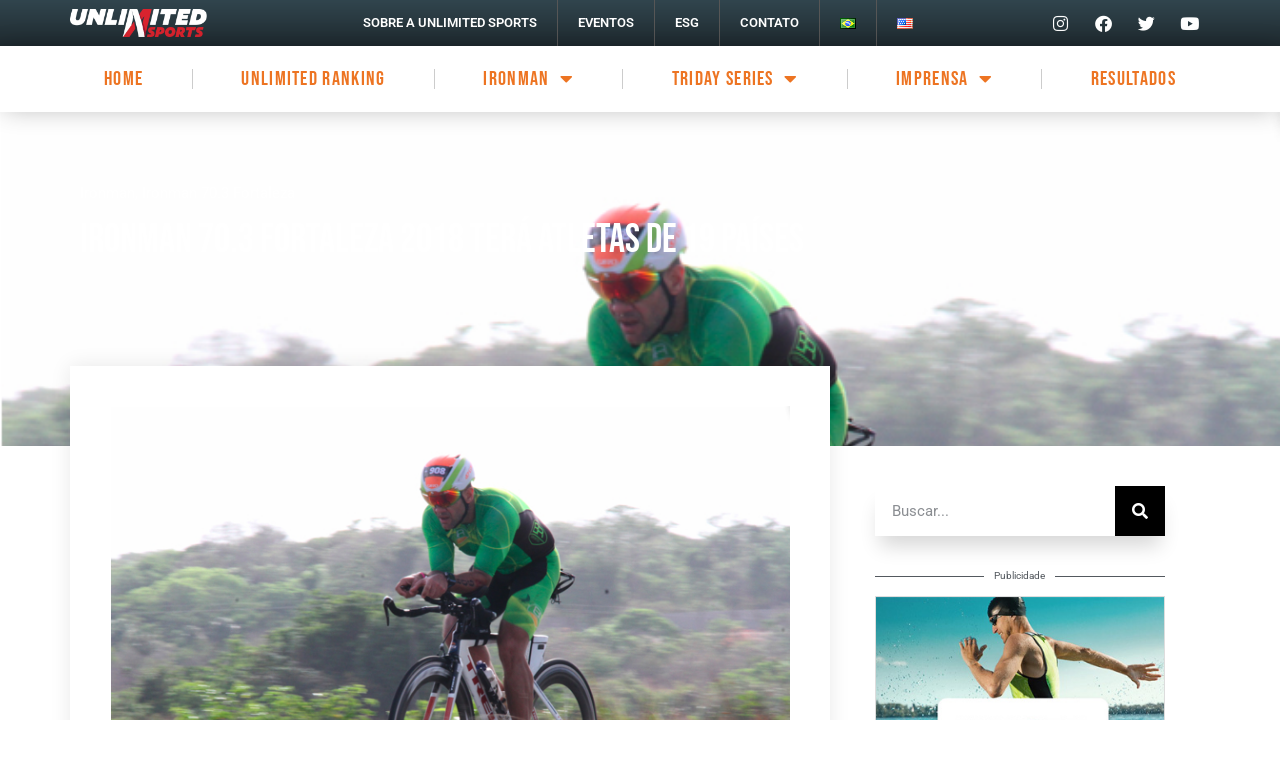

--- FILE ---
content_type: text/html; charset=UTF-8
request_url: https://unlimitedsports.com.br/caixa-ironman-70-3-fortaleza-2018-tera-atletas-de-19-paises/
body_size: 47419
content:
<!DOCTYPE html>
<html dir="ltr" lang="pt-BR" prefix="og: https://ogp.me/ns#">
<head>
	<meta charset="UTF-8" />
	<meta name="viewport" content="width=device-width, initial-scale=1" />
	<link rel="profile" href="http://gmpg.org/xfn/11" />
	<link rel="pingback" href="https://unlimitedsports.com.br/xmlrpc.php" />
	<title>IRONMAN 70.3 Fortaleza 2018 terá atletas de 19 países - Unlimited Sports</title>

		<!-- All in One SEO 4.9.1.1 - aioseo.com -->
	<meta name="description" content="Prova será no dia 25 de novembro, na Praia de Iracema São Paulo (SP), 06/11/18 – A temporada 2018 da série de eventos do Circuito IRONMAN no país terá um fim em grande estilo. O CAIXA IRONMAN 70.3 Fortaleza, quinta e última etapa de 2018, será no dia 25 de novembro, na Praia de Iracema," />
	<meta name="robots" content="max-image-preview:large" />
	<meta name="author" content="Unlimited Sports"/>
	<link rel="canonical" href="https://unlimitedsports.com.br/caixa-ironman-70-3-fortaleza-2018-tera-atletas-de-19-paises/" />
	<meta name="generator" content="All in One SEO (AIOSEO) 4.9.1.1" />
		<meta property="og:locale" content="pt_BR" />
		<meta property="og:site_name" content="Unlimited Sports -" />
		<meta property="og:type" content="article" />
		<meta property="og:title" content="IRONMAN 70.3 Fortaleza 2018 terá atletas de 19 países - Unlimited Sports" />
		<meta property="og:description" content="Prova será no dia 25 de novembro, na Praia de Iracema São Paulo (SP), 06/11/18 – A temporada 2018 da série de eventos do Circuito IRONMAN no país terá um fim em grande estilo. O CAIXA IRONMAN 70.3 Fortaleza, quinta e última etapa de 2018, será no dia 25 de novembro, na Praia de Iracema," />
		<meta property="og:url" content="https://unlimitedsports.com.br/caixa-ironman-70-3-fortaleza-2018-tera-atletas-de-19-paises/" />
		<meta property="og:image" content="https://unlimitedsports.com.br/wp-content/uploads/2018/11/IM-For-Realese.jpg" />
		<meta property="og:image:secure_url" content="https://unlimitedsports.com.br/wp-content/uploads/2018/11/IM-For-Realese.jpg" />
		<meta property="og:image:width" content="714" />
		<meta property="og:image:height" content="490" />
		<meta property="article:published_time" content="2018-11-06T16:42:31+00:00" />
		<meta property="article:modified_time" content="2023-01-19T01:53:34+00:00" />
		<meta name="twitter:card" content="summary_large_image" />
		<meta name="twitter:title" content="IRONMAN 70.3 Fortaleza 2018 terá atletas de 19 países - Unlimited Sports" />
		<meta name="twitter:description" content="Prova será no dia 25 de novembro, na Praia de Iracema São Paulo (SP), 06/11/18 – A temporada 2018 da série de eventos do Circuito IRONMAN no país terá um fim em grande estilo. O CAIXA IRONMAN 70.3 Fortaleza, quinta e última etapa de 2018, será no dia 25 de novembro, na Praia de Iracema," />
		<meta name="twitter:image" content="https://unlimitedsports.com.br/wp-content/uploads/2018/11/IM-For-Realese.jpg" />
		<script type="application/ld+json" class="aioseo-schema">
			{"@context":"https:\/\/schema.org","@graph":[{"@type":"BlogPosting","@id":"https:\/\/unlimitedsports.com.br\/caixa-ironman-70-3-fortaleza-2018-tera-atletas-de-19-paises\/#blogposting","name":"IRONMAN 70.3 Fortaleza 2018 ter\u00e1 atletas de 19 pa\u00edses - Unlimited Sports","headline":"IRONMAN 70.3 Fortaleza 2018 ter\u00e1 atletas de 19 pa\u00edses","author":{"@id":"https:\/\/unlimitedsports.com.br\/author\/ulspadmn\/#author"},"publisher":{"@id":"https:\/\/unlimitedsports.com.br\/#organization"},"image":{"@type":"ImageObject","url":"https:\/\/unlimitedsports.com.br\/wp-content\/uploads\/2018\/11\/IM-For-Realese.jpg","width":714,"height":490},"datePublished":"2018-11-06T13:42:31+00:00","dateModified":"2023-01-19T01:53:34+00:00","inLanguage":"pt-BR","mainEntityOfPage":{"@id":"https:\/\/unlimitedsports.com.br\/caixa-ironman-70-3-fortaleza-2018-tera-atletas-de-19-paises\/#webpage"},"isPartOf":{"@id":"https:\/\/unlimitedsports.com.br\/caixa-ironman-70-3-fortaleza-2018-tera-atletas-de-19-paises\/#webpage"},"articleSection":"Ironman, Ironman 70.3 Fortaleza, Portugu\u00eas"},{"@type":"BreadcrumbList","@id":"https:\/\/unlimitedsports.com.br\/caixa-ironman-70-3-fortaleza-2018-tera-atletas-de-19-paises\/#breadcrumblist","itemListElement":[{"@type":"ListItem","@id":"https:\/\/unlimitedsports.com.br#listItem","position":1,"name":"Home","item":"https:\/\/unlimitedsports.com.br","nextItem":{"@type":"ListItem","@id":"https:\/\/unlimitedsports.com.br\/category\/ironman\/#listItem","name":"Ironman"}},{"@type":"ListItem","@id":"https:\/\/unlimitedsports.com.br\/category\/ironman\/#listItem","position":2,"name":"Ironman","item":"https:\/\/unlimitedsports.com.br\/category\/ironman\/","nextItem":{"@type":"ListItem","@id":"https:\/\/unlimitedsports.com.br\/category\/ironman\/ironman-70-3-fortaleza\/#listItem","name":"Ironman 70.3 Fortaleza"},"previousItem":{"@type":"ListItem","@id":"https:\/\/unlimitedsports.com.br#listItem","name":"Home"}},{"@type":"ListItem","@id":"https:\/\/unlimitedsports.com.br\/category\/ironman\/ironman-70-3-fortaleza\/#listItem","position":3,"name":"Ironman 70.3 Fortaleza","item":"https:\/\/unlimitedsports.com.br\/category\/ironman\/ironman-70-3-fortaleza\/","nextItem":{"@type":"ListItem","@id":"https:\/\/unlimitedsports.com.br\/caixa-ironman-70-3-fortaleza-2018-tera-atletas-de-19-paises\/#listItem","name":"IRONMAN 70.3 Fortaleza 2018 ter\u00e1 atletas de 19 pa\u00edses"},"previousItem":{"@type":"ListItem","@id":"https:\/\/unlimitedsports.com.br\/category\/ironman\/#listItem","name":"Ironman"}},{"@type":"ListItem","@id":"https:\/\/unlimitedsports.com.br\/caixa-ironman-70-3-fortaleza-2018-tera-atletas-de-19-paises\/#listItem","position":4,"name":"IRONMAN 70.3 Fortaleza 2018 ter\u00e1 atletas de 19 pa\u00edses","previousItem":{"@type":"ListItem","@id":"https:\/\/unlimitedsports.com.br\/category\/ironman\/ironman-70-3-fortaleza\/#listItem","name":"Ironman 70.3 Fortaleza"}}]},{"@type":"Organization","@id":"https:\/\/unlimitedsports.com.br\/#organization","name":"Unlimited Sports","url":"https:\/\/unlimitedsports.com.br\/"},{"@type":"Person","@id":"https:\/\/unlimitedsports.com.br\/author\/ulspadmn\/#author","url":"https:\/\/unlimitedsports.com.br\/author\/ulspadmn\/","name":"Unlimited Sports","image":{"@type":"ImageObject","@id":"https:\/\/unlimitedsports.com.br\/caixa-ironman-70-3-fortaleza-2018-tera-atletas-de-19-paises\/#authorImage","url":"https:\/\/secure.gravatar.com\/avatar\/8998270175439a972fe6f5be9b77678528015f944fb5c34a8da8f48f7bade20e?s=96&d=mm&r=g","width":96,"height":96,"caption":"Unlimited Sports"}},{"@type":"WebPage","@id":"https:\/\/unlimitedsports.com.br\/caixa-ironman-70-3-fortaleza-2018-tera-atletas-de-19-paises\/#webpage","url":"https:\/\/unlimitedsports.com.br\/caixa-ironman-70-3-fortaleza-2018-tera-atletas-de-19-paises\/","name":"IRONMAN 70.3 Fortaleza 2018 ter\u00e1 atletas de 19 pa\u00edses - Unlimited Sports","description":"Prova ser\u00e1 no dia 25 de novembro, na Praia de Iracema S\u00e3o Paulo (SP), 06\/11\/18 \u2013 A temporada 2018 da s\u00e9rie de eventos do Circuito IRONMAN no pa\u00eds ter\u00e1 um fim em grande estilo. O CAIXA IRONMAN 70.3 Fortaleza, quinta e \u00faltima etapa de 2018, ser\u00e1 no dia 25 de novembro, na Praia de Iracema,","inLanguage":"pt-BR","isPartOf":{"@id":"https:\/\/unlimitedsports.com.br\/#website"},"breadcrumb":{"@id":"https:\/\/unlimitedsports.com.br\/caixa-ironman-70-3-fortaleza-2018-tera-atletas-de-19-paises\/#breadcrumblist"},"author":{"@id":"https:\/\/unlimitedsports.com.br\/author\/ulspadmn\/#author"},"creator":{"@id":"https:\/\/unlimitedsports.com.br\/author\/ulspadmn\/#author"},"image":{"@type":"ImageObject","url":"https:\/\/unlimitedsports.com.br\/wp-content\/uploads\/2018\/11\/IM-For-Realese.jpg","@id":"https:\/\/unlimitedsports.com.br\/caixa-ironman-70-3-fortaleza-2018-tera-atletas-de-19-paises\/#mainImage","width":714,"height":490},"primaryImageOfPage":{"@id":"https:\/\/unlimitedsports.com.br\/caixa-ironman-70-3-fortaleza-2018-tera-atletas-de-19-paises\/#mainImage"},"datePublished":"2018-11-06T13:42:31+00:00","dateModified":"2023-01-19T01:53:34+00:00"},{"@type":"WebSite","@id":"https:\/\/unlimitedsports.com.br\/#website","url":"https:\/\/unlimitedsports.com.br\/","name":"Unlimited Sports","inLanguage":"pt-BR","publisher":{"@id":"https:\/\/unlimitedsports.com.br\/#organization"}}]}
		</script>
		<!-- All in One SEO -->

<script id="cookieyes" type="text/javascript" src="https://cdn-cookieyes.com/client_data/b02d5f4bccf01b8ce4e26753/script.js"></script><link rel="alternate" type="application/rss+xml" title="Feed para Unlimited Sports &raquo;" href="https://unlimitedsports.com.br/feed/" />
<link rel="alternate" type="application/rss+xml" title="Feed de comentários para Unlimited Sports &raquo;" href="https://unlimitedsports.com.br/comments/feed/" />
<link rel="alternate" type="application/rss+xml" title="Feed de comentários para Unlimited Sports &raquo; IRONMAN 70.3 Fortaleza 2018 terá atletas de 19 países" href="https://unlimitedsports.com.br/caixa-ironman-70-3-fortaleza-2018-tera-atletas-de-19-paises/feed/" />
<link rel="alternate" title="oEmbed (JSON)" type="application/json+oembed" href="https://unlimitedsports.com.br/wp-json/oembed/1.0/embed?url=https%3A%2F%2Funlimitedsports.com.br%2Fcaixa-ironman-70-3-fortaleza-2018-tera-atletas-de-19-paises%2F&#038;lang=pt" />
<link rel="alternate" title="oEmbed (XML)" type="text/xml+oembed" href="https://unlimitedsports.com.br/wp-json/oembed/1.0/embed?url=https%3A%2F%2Funlimitedsports.com.br%2Fcaixa-ironman-70-3-fortaleza-2018-tera-atletas-de-19-paises%2F&#038;format=xml&#038;lang=pt" />
		<!-- This site uses the Google Analytics by MonsterInsights plugin v9.10.0 - Using Analytics tracking - https://www.monsterinsights.com/ -->
							<script src="//www.googletagmanager.com/gtag/js?id=G-3LCE2P360R"  data-cfasync="false" data-wpfc-render="false" async></script>
			<script data-cfasync="false" data-wpfc-render="false">
				var mi_version = '9.10.0';
				var mi_track_user = true;
				var mi_no_track_reason = '';
								var MonsterInsightsDefaultLocations = {"page_location":"https:\/\/unlimitedsports.com.br\/caixa-ironman-70-3-fortaleza-2018-tera-atletas-de-19-paises\/"};
								if ( typeof MonsterInsightsPrivacyGuardFilter === 'function' ) {
					var MonsterInsightsLocations = (typeof MonsterInsightsExcludeQuery === 'object') ? MonsterInsightsPrivacyGuardFilter( MonsterInsightsExcludeQuery ) : MonsterInsightsPrivacyGuardFilter( MonsterInsightsDefaultLocations );
				} else {
					var MonsterInsightsLocations = (typeof MonsterInsightsExcludeQuery === 'object') ? MonsterInsightsExcludeQuery : MonsterInsightsDefaultLocations;
				}

								var disableStrs = [
										'ga-disable-G-3LCE2P360R',
									];

				/* Function to detect opted out users */
				function __gtagTrackerIsOptedOut() {
					for (var index = 0; index < disableStrs.length; index++) {
						if (document.cookie.indexOf(disableStrs[index] + '=true') > -1) {
							return true;
						}
					}

					return false;
				}

				/* Disable tracking if the opt-out cookie exists. */
				if (__gtagTrackerIsOptedOut()) {
					for (var index = 0; index < disableStrs.length; index++) {
						window[disableStrs[index]] = true;
					}
				}

				/* Opt-out function */
				function __gtagTrackerOptout() {
					for (var index = 0; index < disableStrs.length; index++) {
						document.cookie = disableStrs[index] + '=true; expires=Thu, 31 Dec 2099 23:59:59 UTC; path=/';
						window[disableStrs[index]] = true;
					}
				}

				if ('undefined' === typeof gaOptout) {
					function gaOptout() {
						__gtagTrackerOptout();
					}
				}
								window.dataLayer = window.dataLayer || [];

				window.MonsterInsightsDualTracker = {
					helpers: {},
					trackers: {},
				};
				if (mi_track_user) {
					function __gtagDataLayer() {
						dataLayer.push(arguments);
					}

					function __gtagTracker(type, name, parameters) {
						if (!parameters) {
							parameters = {};
						}

						if (parameters.send_to) {
							__gtagDataLayer.apply(null, arguments);
							return;
						}

						if (type === 'event') {
														parameters.send_to = monsterinsights_frontend.v4_id;
							var hookName = name;
							if (typeof parameters['event_category'] !== 'undefined') {
								hookName = parameters['event_category'] + ':' + name;
							}

							if (typeof MonsterInsightsDualTracker.trackers[hookName] !== 'undefined') {
								MonsterInsightsDualTracker.trackers[hookName](parameters);
							} else {
								__gtagDataLayer('event', name, parameters);
							}
							
						} else {
							__gtagDataLayer.apply(null, arguments);
						}
					}

					__gtagTracker('js', new Date());
					__gtagTracker('set', {
						'developer_id.dZGIzZG': true,
											});
					if ( MonsterInsightsLocations.page_location ) {
						__gtagTracker('set', MonsterInsightsLocations);
					}
										__gtagTracker('config', 'G-3LCE2P360R', {"forceSSL":"true","link_attribution":"true"} );
										window.gtag = __gtagTracker;										(function () {
						/* https://developers.google.com/analytics/devguides/collection/analyticsjs/ */
						/* ga and __gaTracker compatibility shim. */
						var noopfn = function () {
							return null;
						};
						var newtracker = function () {
							return new Tracker();
						};
						var Tracker = function () {
							return null;
						};
						var p = Tracker.prototype;
						p.get = noopfn;
						p.set = noopfn;
						p.send = function () {
							var args = Array.prototype.slice.call(arguments);
							args.unshift('send');
							__gaTracker.apply(null, args);
						};
						var __gaTracker = function () {
							var len = arguments.length;
							if (len === 0) {
								return;
							}
							var f = arguments[len - 1];
							if (typeof f !== 'object' || f === null || typeof f.hitCallback !== 'function') {
								if ('send' === arguments[0]) {
									var hitConverted, hitObject = false, action;
									if ('event' === arguments[1]) {
										if ('undefined' !== typeof arguments[3]) {
											hitObject = {
												'eventAction': arguments[3],
												'eventCategory': arguments[2],
												'eventLabel': arguments[4],
												'value': arguments[5] ? arguments[5] : 1,
											}
										}
									}
									if ('pageview' === arguments[1]) {
										if ('undefined' !== typeof arguments[2]) {
											hitObject = {
												'eventAction': 'page_view',
												'page_path': arguments[2],
											}
										}
									}
									if (typeof arguments[2] === 'object') {
										hitObject = arguments[2];
									}
									if (typeof arguments[5] === 'object') {
										Object.assign(hitObject, arguments[5]);
									}
									if ('undefined' !== typeof arguments[1].hitType) {
										hitObject = arguments[1];
										if ('pageview' === hitObject.hitType) {
											hitObject.eventAction = 'page_view';
										}
									}
									if (hitObject) {
										action = 'timing' === arguments[1].hitType ? 'timing_complete' : hitObject.eventAction;
										hitConverted = mapArgs(hitObject);
										__gtagTracker('event', action, hitConverted);
									}
								}
								return;
							}

							function mapArgs(args) {
								var arg, hit = {};
								var gaMap = {
									'eventCategory': 'event_category',
									'eventAction': 'event_action',
									'eventLabel': 'event_label',
									'eventValue': 'event_value',
									'nonInteraction': 'non_interaction',
									'timingCategory': 'event_category',
									'timingVar': 'name',
									'timingValue': 'value',
									'timingLabel': 'event_label',
									'page': 'page_path',
									'location': 'page_location',
									'title': 'page_title',
									'referrer' : 'page_referrer',
								};
								for (arg in args) {
																		if (!(!args.hasOwnProperty(arg) || !gaMap.hasOwnProperty(arg))) {
										hit[gaMap[arg]] = args[arg];
									} else {
										hit[arg] = args[arg];
									}
								}
								return hit;
							}

							try {
								f.hitCallback();
							} catch (ex) {
							}
						};
						__gaTracker.create = newtracker;
						__gaTracker.getByName = newtracker;
						__gaTracker.getAll = function () {
							return [];
						};
						__gaTracker.remove = noopfn;
						__gaTracker.loaded = true;
						window['__gaTracker'] = __gaTracker;
					})();
									} else {
										console.log("");
					(function () {
						function __gtagTracker() {
							return null;
						}

						window['__gtagTracker'] = __gtagTracker;
						window['gtag'] = __gtagTracker;
					})();
									}
			</script>
							<!-- / Google Analytics by MonsterInsights -->
		<style id='wp-img-auto-sizes-contain-inline-css'>
img:is([sizes=auto i],[sizes^="auto," i]){contain-intrinsic-size:3000px 1500px}
/*# sourceURL=wp-img-auto-sizes-contain-inline-css */
</style>
<link rel='stylesheet' id='hfe-widgets-style-css' href='https://unlimitedsports.com.br/wp-content/plugins/header-footer-elementor/inc/widgets-css/frontend.css?ver=2.7.0' media='all' />
<link rel='stylesheet' id='jkit-elements-main-css' href='https://unlimitedsports.com.br/wp-content/plugins/jeg-elementor-kit/assets/css/elements/main.css?ver=3.0.1' media='all' />
<style id='wp-emoji-styles-inline-css'>

	img.wp-smiley, img.emoji {
		display: inline !important;
		border: none !important;
		box-shadow: none !important;
		height: 1em !important;
		width: 1em !important;
		margin: 0 0.07em !important;
		vertical-align: -0.1em !important;
		background: none !important;
		padding: 0 !important;
	}
/*# sourceURL=wp-emoji-styles-inline-css */
</style>
<link rel='stylesheet' id='wp-block-library-css' href='https://unlimitedsports.com.br/wp-includes/css/dist/block-library/style.min.css?ver=6.9' media='all' />
<link rel='stylesheet' id='aioseo/css/src/vue/standalone/blocks/table-of-contents/global.scss-css' href='https://unlimitedsports.com.br/wp-content/plugins/all-in-one-seo-pack/dist/Lite/assets/css/table-of-contents/global.e90f6d47.css?ver=4.9.1.1' media='all' />
<style id='global-styles-inline-css'>
:root{--wp--preset--aspect-ratio--square: 1;--wp--preset--aspect-ratio--4-3: 4/3;--wp--preset--aspect-ratio--3-4: 3/4;--wp--preset--aspect-ratio--3-2: 3/2;--wp--preset--aspect-ratio--2-3: 2/3;--wp--preset--aspect-ratio--16-9: 16/9;--wp--preset--aspect-ratio--9-16: 9/16;--wp--preset--color--black: #000000;--wp--preset--color--cyan-bluish-gray: #abb8c3;--wp--preset--color--white: #ffffff;--wp--preset--color--pale-pink: #f78da7;--wp--preset--color--vivid-red: #cf2e2e;--wp--preset--color--luminous-vivid-orange: #ff6900;--wp--preset--color--luminous-vivid-amber: #fcb900;--wp--preset--color--light-green-cyan: #7bdcb5;--wp--preset--color--vivid-green-cyan: #00d084;--wp--preset--color--pale-cyan-blue: #8ed1fc;--wp--preset--color--vivid-cyan-blue: #0693e3;--wp--preset--color--vivid-purple: #9b51e0;--wp--preset--gradient--vivid-cyan-blue-to-vivid-purple: linear-gradient(135deg,rgb(6,147,227) 0%,rgb(155,81,224) 100%);--wp--preset--gradient--light-green-cyan-to-vivid-green-cyan: linear-gradient(135deg,rgb(122,220,180) 0%,rgb(0,208,130) 100%);--wp--preset--gradient--luminous-vivid-amber-to-luminous-vivid-orange: linear-gradient(135deg,rgb(252,185,0) 0%,rgb(255,105,0) 100%);--wp--preset--gradient--luminous-vivid-orange-to-vivid-red: linear-gradient(135deg,rgb(255,105,0) 0%,rgb(207,46,46) 100%);--wp--preset--gradient--very-light-gray-to-cyan-bluish-gray: linear-gradient(135deg,rgb(238,238,238) 0%,rgb(169,184,195) 100%);--wp--preset--gradient--cool-to-warm-spectrum: linear-gradient(135deg,rgb(74,234,220) 0%,rgb(151,120,209) 20%,rgb(207,42,186) 40%,rgb(238,44,130) 60%,rgb(251,105,98) 80%,rgb(254,248,76) 100%);--wp--preset--gradient--blush-light-purple: linear-gradient(135deg,rgb(255,206,236) 0%,rgb(152,150,240) 100%);--wp--preset--gradient--blush-bordeaux: linear-gradient(135deg,rgb(254,205,165) 0%,rgb(254,45,45) 50%,rgb(107,0,62) 100%);--wp--preset--gradient--luminous-dusk: linear-gradient(135deg,rgb(255,203,112) 0%,rgb(199,81,192) 50%,rgb(65,88,208) 100%);--wp--preset--gradient--pale-ocean: linear-gradient(135deg,rgb(255,245,203) 0%,rgb(182,227,212) 50%,rgb(51,167,181) 100%);--wp--preset--gradient--electric-grass: linear-gradient(135deg,rgb(202,248,128) 0%,rgb(113,206,126) 100%);--wp--preset--gradient--midnight: linear-gradient(135deg,rgb(2,3,129) 0%,rgb(40,116,252) 100%);--wp--preset--font-size--small: 13px;--wp--preset--font-size--medium: 20px;--wp--preset--font-size--large: 36px;--wp--preset--font-size--x-large: 42px;--wp--preset--spacing--20: 0.44rem;--wp--preset--spacing--30: 0.67rem;--wp--preset--spacing--40: 1rem;--wp--preset--spacing--50: 1.5rem;--wp--preset--spacing--60: 2.25rem;--wp--preset--spacing--70: 3.38rem;--wp--preset--spacing--80: 5.06rem;--wp--preset--shadow--natural: 6px 6px 9px rgba(0, 0, 0, 0.2);--wp--preset--shadow--deep: 12px 12px 50px rgba(0, 0, 0, 0.4);--wp--preset--shadow--sharp: 6px 6px 0px rgba(0, 0, 0, 0.2);--wp--preset--shadow--outlined: 6px 6px 0px -3px rgb(255, 255, 255), 6px 6px rgb(0, 0, 0);--wp--preset--shadow--crisp: 6px 6px 0px rgb(0, 0, 0);}:root { --wp--style--global--content-size: 800px;--wp--style--global--wide-size: 1200px; }:where(body) { margin: 0; }.wp-site-blocks > .alignleft { float: left; margin-right: 2em; }.wp-site-blocks > .alignright { float: right; margin-left: 2em; }.wp-site-blocks > .aligncenter { justify-content: center; margin-left: auto; margin-right: auto; }:where(.wp-site-blocks) > * { margin-block-start: 24px; margin-block-end: 0; }:where(.wp-site-blocks) > :first-child { margin-block-start: 0; }:where(.wp-site-blocks) > :last-child { margin-block-end: 0; }:root { --wp--style--block-gap: 24px; }:root :where(.is-layout-flow) > :first-child{margin-block-start: 0;}:root :where(.is-layout-flow) > :last-child{margin-block-end: 0;}:root :where(.is-layout-flow) > *{margin-block-start: 24px;margin-block-end: 0;}:root :where(.is-layout-constrained) > :first-child{margin-block-start: 0;}:root :where(.is-layout-constrained) > :last-child{margin-block-end: 0;}:root :where(.is-layout-constrained) > *{margin-block-start: 24px;margin-block-end: 0;}:root :where(.is-layout-flex){gap: 24px;}:root :where(.is-layout-grid){gap: 24px;}.is-layout-flow > .alignleft{float: left;margin-inline-start: 0;margin-inline-end: 2em;}.is-layout-flow > .alignright{float: right;margin-inline-start: 2em;margin-inline-end: 0;}.is-layout-flow > .aligncenter{margin-left: auto !important;margin-right: auto !important;}.is-layout-constrained > .alignleft{float: left;margin-inline-start: 0;margin-inline-end: 2em;}.is-layout-constrained > .alignright{float: right;margin-inline-start: 2em;margin-inline-end: 0;}.is-layout-constrained > .aligncenter{margin-left: auto !important;margin-right: auto !important;}.is-layout-constrained > :where(:not(.alignleft):not(.alignright):not(.alignfull)){max-width: var(--wp--style--global--content-size);margin-left: auto !important;margin-right: auto !important;}.is-layout-constrained > .alignwide{max-width: var(--wp--style--global--wide-size);}body .is-layout-flex{display: flex;}.is-layout-flex{flex-wrap: wrap;align-items: center;}.is-layout-flex > :is(*, div){margin: 0;}body .is-layout-grid{display: grid;}.is-layout-grid > :is(*, div){margin: 0;}body{padding-top: 0px;padding-right: 0px;padding-bottom: 0px;padding-left: 0px;}a:where(:not(.wp-element-button)){text-decoration: underline;}:root :where(.wp-element-button, .wp-block-button__link){background-color: #32373c;border-width: 0;color: #fff;font-family: inherit;font-size: inherit;font-style: inherit;font-weight: inherit;letter-spacing: inherit;line-height: inherit;padding-top: calc(0.667em + 2px);padding-right: calc(1.333em + 2px);padding-bottom: calc(0.667em + 2px);padding-left: calc(1.333em + 2px);text-decoration: none;text-transform: inherit;}.has-black-color{color: var(--wp--preset--color--black) !important;}.has-cyan-bluish-gray-color{color: var(--wp--preset--color--cyan-bluish-gray) !important;}.has-white-color{color: var(--wp--preset--color--white) !important;}.has-pale-pink-color{color: var(--wp--preset--color--pale-pink) !important;}.has-vivid-red-color{color: var(--wp--preset--color--vivid-red) !important;}.has-luminous-vivid-orange-color{color: var(--wp--preset--color--luminous-vivid-orange) !important;}.has-luminous-vivid-amber-color{color: var(--wp--preset--color--luminous-vivid-amber) !important;}.has-light-green-cyan-color{color: var(--wp--preset--color--light-green-cyan) !important;}.has-vivid-green-cyan-color{color: var(--wp--preset--color--vivid-green-cyan) !important;}.has-pale-cyan-blue-color{color: var(--wp--preset--color--pale-cyan-blue) !important;}.has-vivid-cyan-blue-color{color: var(--wp--preset--color--vivid-cyan-blue) !important;}.has-vivid-purple-color{color: var(--wp--preset--color--vivid-purple) !important;}.has-black-background-color{background-color: var(--wp--preset--color--black) !important;}.has-cyan-bluish-gray-background-color{background-color: var(--wp--preset--color--cyan-bluish-gray) !important;}.has-white-background-color{background-color: var(--wp--preset--color--white) !important;}.has-pale-pink-background-color{background-color: var(--wp--preset--color--pale-pink) !important;}.has-vivid-red-background-color{background-color: var(--wp--preset--color--vivid-red) !important;}.has-luminous-vivid-orange-background-color{background-color: var(--wp--preset--color--luminous-vivid-orange) !important;}.has-luminous-vivid-amber-background-color{background-color: var(--wp--preset--color--luminous-vivid-amber) !important;}.has-light-green-cyan-background-color{background-color: var(--wp--preset--color--light-green-cyan) !important;}.has-vivid-green-cyan-background-color{background-color: var(--wp--preset--color--vivid-green-cyan) !important;}.has-pale-cyan-blue-background-color{background-color: var(--wp--preset--color--pale-cyan-blue) !important;}.has-vivid-cyan-blue-background-color{background-color: var(--wp--preset--color--vivid-cyan-blue) !important;}.has-vivid-purple-background-color{background-color: var(--wp--preset--color--vivid-purple) !important;}.has-black-border-color{border-color: var(--wp--preset--color--black) !important;}.has-cyan-bluish-gray-border-color{border-color: var(--wp--preset--color--cyan-bluish-gray) !important;}.has-white-border-color{border-color: var(--wp--preset--color--white) !important;}.has-pale-pink-border-color{border-color: var(--wp--preset--color--pale-pink) !important;}.has-vivid-red-border-color{border-color: var(--wp--preset--color--vivid-red) !important;}.has-luminous-vivid-orange-border-color{border-color: var(--wp--preset--color--luminous-vivid-orange) !important;}.has-luminous-vivid-amber-border-color{border-color: var(--wp--preset--color--luminous-vivid-amber) !important;}.has-light-green-cyan-border-color{border-color: var(--wp--preset--color--light-green-cyan) !important;}.has-vivid-green-cyan-border-color{border-color: var(--wp--preset--color--vivid-green-cyan) !important;}.has-pale-cyan-blue-border-color{border-color: var(--wp--preset--color--pale-cyan-blue) !important;}.has-vivid-cyan-blue-border-color{border-color: var(--wp--preset--color--vivid-cyan-blue) !important;}.has-vivid-purple-border-color{border-color: var(--wp--preset--color--vivid-purple) !important;}.has-vivid-cyan-blue-to-vivid-purple-gradient-background{background: var(--wp--preset--gradient--vivid-cyan-blue-to-vivid-purple) !important;}.has-light-green-cyan-to-vivid-green-cyan-gradient-background{background: var(--wp--preset--gradient--light-green-cyan-to-vivid-green-cyan) !important;}.has-luminous-vivid-amber-to-luminous-vivid-orange-gradient-background{background: var(--wp--preset--gradient--luminous-vivid-amber-to-luminous-vivid-orange) !important;}.has-luminous-vivid-orange-to-vivid-red-gradient-background{background: var(--wp--preset--gradient--luminous-vivid-orange-to-vivid-red) !important;}.has-very-light-gray-to-cyan-bluish-gray-gradient-background{background: var(--wp--preset--gradient--very-light-gray-to-cyan-bluish-gray) !important;}.has-cool-to-warm-spectrum-gradient-background{background: var(--wp--preset--gradient--cool-to-warm-spectrum) !important;}.has-blush-light-purple-gradient-background{background: var(--wp--preset--gradient--blush-light-purple) !important;}.has-blush-bordeaux-gradient-background{background: var(--wp--preset--gradient--blush-bordeaux) !important;}.has-luminous-dusk-gradient-background{background: var(--wp--preset--gradient--luminous-dusk) !important;}.has-pale-ocean-gradient-background{background: var(--wp--preset--gradient--pale-ocean) !important;}.has-electric-grass-gradient-background{background: var(--wp--preset--gradient--electric-grass) !important;}.has-midnight-gradient-background{background: var(--wp--preset--gradient--midnight) !important;}.has-small-font-size{font-size: var(--wp--preset--font-size--small) !important;}.has-medium-font-size{font-size: var(--wp--preset--font-size--medium) !important;}.has-large-font-size{font-size: var(--wp--preset--font-size--large) !important;}.has-x-large-font-size{font-size: var(--wp--preset--font-size--x-large) !important;}
:root :where(.wp-block-pullquote){font-size: 1.5em;line-height: 1.6;}
/*# sourceURL=global-styles-inline-css */
</style>
<link rel='stylesheet' id='bwg_fonts-css' href='https://unlimitedsports.com.br/wp-content/plugins/photo-gallery/css/bwg-fonts/fonts.css?ver=0.0.1' media='all' />
<link rel='stylesheet' id='sumoselect-css' href='https://unlimitedsports.com.br/wp-content/plugins/photo-gallery/css/sumoselect.min.css?ver=3.4.6' media='all' />
<link rel='stylesheet' id='mCustomScrollbar-css' href='https://unlimitedsports.com.br/wp-content/plugins/photo-gallery/css/jquery.mCustomScrollbar.min.css?ver=3.1.5' media='all' />
<link rel='stylesheet' id='bwg_googlefonts-css' href='https://fonts.googleapis.com/css?family=Ubuntu&#038;subset=greek,latin,greek-ext,vietnamese,cyrillic-ext,latin-ext,cyrillic' media='all' />
<link rel='stylesheet' id='bwg_frontend-css' href='https://unlimitedsports.com.br/wp-content/plugins/photo-gallery/css/styles.min.css?ver=2.8.11' media='all' />
<link rel='stylesheet' id='hfe-style-css' href='https://unlimitedsports.com.br/wp-content/plugins/header-footer-elementor/assets/css/header-footer-elementor.css?ver=2.7.0' media='all' />
<link rel='stylesheet' id='elementor-icons-css' href='https://unlimitedsports.com.br/wp-content/plugins/elementor/assets/lib/eicons/css/elementor-icons.min.css?ver=5.44.0' media='all' />
<link rel='stylesheet' id='elementor-frontend-css' href='https://unlimitedsports.com.br/wp-content/plugins/elementor/assets/css/frontend.min.css?ver=3.33.3' media='all' />
<style id='elementor-frontend-inline-css'>
.elementor-4391 .elementor-element.elementor-element-5e62fd26:not(.elementor-motion-effects-element-type-background), .elementor-4391 .elementor-element.elementor-element-5e62fd26 > .elementor-motion-effects-container > .elementor-motion-effects-layer{background-image:url("https://unlimitedsports.com.br/wp-content/uploads/2018/11/IM-For-Realese.jpg");}
/*# sourceURL=elementor-frontend-inline-css */
</style>
<link rel='stylesheet' id='elementor-post-438-css' href='https://unlimitedsports.com.br/wp-content/uploads/elementor/css/post-438.css?ver=1765040489' media='all' />
<link rel='stylesheet' id='lae-animate-css' href='https://unlimitedsports.com.br/wp-content/plugins/addons-for-elementor/assets/css/lib/animate.css?ver=9.0' media='all' />
<link rel='stylesheet' id='lae-sliders-styles-css' href='https://unlimitedsports.com.br/wp-content/plugins/addons-for-elementor/assets/css/lib/sliders.min.css?ver=9.0' media='all' />
<link rel='stylesheet' id='lae-icomoon-styles-css' href='https://unlimitedsports.com.br/wp-content/plugins/addons-for-elementor/assets/css/icomoon.css?ver=9.0' media='all' />
<link rel='stylesheet' id='lae-frontend-styles-css' href='https://unlimitedsports.com.br/wp-content/plugins/addons-for-elementor/assets/css/lae-frontend.css?ver=9.0' media='all' />
<link rel='stylesheet' id='lae-grid-styles-css' href='https://unlimitedsports.com.br/wp-content/plugins/addons-for-elementor/assets/css/lae-grid.css?ver=9.0' media='all' />
<link rel='stylesheet' id='lae-widgets-styles-css' href='https://unlimitedsports.com.br/wp-content/plugins/addons-for-elementor/assets/css/widgets/lae-widgets.min.css?ver=9.0' media='all' />
<link rel='stylesheet' id='elementor-post-7-css' href='https://unlimitedsports.com.br/wp-content/uploads/elementor/css/post-7.css?ver=1765040490' media='all' />
<link rel='stylesheet' id='htbbootstrap-css' href='https://unlimitedsports.com.br/wp-content/plugins/ht-mega-for-elementor/assets/css/htbbootstrap.css?ver=3.0.1' media='all' />
<link rel='stylesheet' id='font-awesome-css' href='https://unlimitedsports.com.br/wp-content/plugins/elementor/assets/lib/font-awesome/css/font-awesome.min.css?ver=4.7.0' media='all' />
<link rel='stylesheet' id='htmega-animation-css' href='https://unlimitedsports.com.br/wp-content/plugins/ht-mega-for-elementor/assets/css/animation.css?ver=3.0.1' media='all' />
<link rel='stylesheet' id='htmega-keyframes-css' href='https://unlimitedsports.com.br/wp-content/plugins/ht-mega-for-elementor/assets/css/htmega-keyframes.css?ver=3.0.1' media='all' />
<link rel='stylesheet' id='htmega-global-style-min-css' href='https://unlimitedsports.com.br/wp-content/plugins/ht-mega-for-elementor/assets/css/htmega-global-style.min.css?ver=3.0.1' media='all' />
<link rel='stylesheet' id='hello-elementor-css' href='https://unlimitedsports.com.br/wp-content/themes/hello-elementor/assets/css/reset.css?ver=3.4.5' media='all' />
<link rel='stylesheet' id='hello-elementor-theme-style-css' href='https://unlimitedsports.com.br/wp-content/themes/hello-elementor/assets/css/theme.css?ver=3.4.5' media='all' />
<link rel='stylesheet' id='hello-elementor-header-footer-css' href='https://unlimitedsports.com.br/wp-content/themes/hello-elementor/assets/css/header-footer.css?ver=3.4.5' media='all' />
<link rel='stylesheet' id='widget-post-info-css' href='https://unlimitedsports.com.br/wp-content/plugins/elementor-pro/assets/css/widget-post-info.min.css?ver=3.32.1' media='all' />
<link rel='stylesheet' id='widget-icon-list-css' href='https://unlimitedsports.com.br/wp-content/plugins/elementor/assets/css/widget-icon-list.min.css?ver=3.33.3' media='all' />
<link rel='stylesheet' id='elementor-icons-shared-0-css' href='https://unlimitedsports.com.br/wp-content/plugins/elementor/assets/lib/font-awesome/css/fontawesome.min.css?ver=5.15.3' media='all' />
<link rel='stylesheet' id='elementor-icons-fa-regular-css' href='https://unlimitedsports.com.br/wp-content/plugins/elementor/assets/lib/font-awesome/css/regular.min.css?ver=5.15.3' media='all' />
<link rel='stylesheet' id='elementor-icons-fa-solid-css' href='https://unlimitedsports.com.br/wp-content/plugins/elementor/assets/lib/font-awesome/css/solid.min.css?ver=5.15.3' media='all' />
<link rel='stylesheet' id='widget-heading-css' href='https://unlimitedsports.com.br/wp-content/plugins/elementor/assets/css/widget-heading.min.css?ver=3.33.3' media='all' />
<link rel='stylesheet' id='widget-image-css' href='https://unlimitedsports.com.br/wp-content/plugins/elementor/assets/css/widget-image.min.css?ver=3.33.3' media='all' />
<link rel='stylesheet' id='widget-search-form-css' href='https://unlimitedsports.com.br/wp-content/plugins/elementor-pro/assets/css/widget-search-form.min.css?ver=3.32.1' media='all' />
<link rel='stylesheet' id='widget-divider-css' href='https://unlimitedsports.com.br/wp-content/plugins/elementor/assets/css/widget-divider.min.css?ver=3.33.3' media='all' />
<link rel='stylesheet' id='widget-posts-css' href='https://unlimitedsports.com.br/wp-content/plugins/elementor-pro/assets/css/widget-posts.min.css?ver=3.32.1' media='all' />
<link rel='stylesheet' id='widget-nav-menu-css' href='https://unlimitedsports.com.br/wp-content/plugins/elementor-pro/assets/css/widget-nav-menu.min.css?ver=3.32.1' media='all' />
<link rel='stylesheet' id='elementor-post-4391-css' href='https://unlimitedsports.com.br/wp-content/uploads/elementor/css/post-4391.css?ver=1765040556' media='all' />
<link rel='stylesheet' id='hfe-elementor-icons-css' href='https://unlimitedsports.com.br/wp-content/plugins/elementor/assets/lib/eicons/css/elementor-icons.min.css?ver=5.34.0' media='all' />
<link rel='stylesheet' id='hfe-icons-list-css' href='https://unlimitedsports.com.br/wp-content/plugins/elementor/assets/css/widget-icon-list.min.css?ver=3.24.3' media='all' />
<link rel='stylesheet' id='hfe-social-icons-css' href='https://unlimitedsports.com.br/wp-content/plugins/elementor/assets/css/widget-social-icons.min.css?ver=3.24.0' media='all' />
<link rel='stylesheet' id='hfe-social-share-icons-brands-css' href='https://unlimitedsports.com.br/wp-content/plugins/elementor/assets/lib/font-awesome/css/brands.css?ver=5.15.3' media='all' />
<link rel='stylesheet' id='hfe-social-share-icons-fontawesome-css' href='https://unlimitedsports.com.br/wp-content/plugins/elementor/assets/lib/font-awesome/css/fontawesome.css?ver=5.15.3' media='all' />
<link rel='stylesheet' id='hfe-nav-menu-icons-css' href='https://unlimitedsports.com.br/wp-content/plugins/elementor/assets/lib/font-awesome/css/solid.css?ver=5.15.3' media='all' />
<link rel='stylesheet' id='hfe-widget-blockquote-css' href='https://unlimitedsports.com.br/wp-content/plugins/elementor-pro/assets/css/widget-blockquote.min.css?ver=3.25.0' media='all' />
<link rel='stylesheet' id='hfe-mega-menu-css' href='https://unlimitedsports.com.br/wp-content/plugins/elementor-pro/assets/css/widget-mega-menu.min.css?ver=3.26.2' media='all' />
<link rel='stylesheet' id='hfe-nav-menu-widget-css' href='https://unlimitedsports.com.br/wp-content/plugins/elementor-pro/assets/css/widget-nav-menu.min.css?ver=3.26.0' media='all' />
<link rel='stylesheet' id='ekit-widget-styles-css' href='https://unlimitedsports.com.br/wp-content/plugins/elementskit-lite/widgets/init/assets/css/widget-styles.css?ver=3.7.7' media='all' />
<link rel='stylesheet' id='ekit-responsive-css' href='https://unlimitedsports.com.br/wp-content/plugins/elementskit-lite/widgets/init/assets/css/responsive.css?ver=3.7.7' media='all' />
<link rel='stylesheet' id='eael-general-css' href='https://unlimitedsports.com.br/wp-content/plugins/essential-addons-for-elementor-lite/assets/front-end/css/view/general.min.css?ver=6.5.3' media='all' />
<link rel='stylesheet' id='wpr-text-animations-css-css' href='https://unlimitedsports.com.br/wp-content/plugins/royal-elementor-addons/assets/css/lib/animations/text-animations.min.css?ver=1.7.1041' media='all' />
<link rel='stylesheet' id='wpr-addons-css-css' href='https://unlimitedsports.com.br/wp-content/plugins/royal-elementor-addons/assets/css/frontend.min.css?ver=1.7.1041' media='all' />
<link rel='stylesheet' id='font-awesome-5-all-css' href='https://unlimitedsports.com.br/wp-content/plugins/elementor/assets/lib/font-awesome/css/all.min.css?ver=6.5.3' media='all' />
<link rel='stylesheet' id='elementor-gf-local-roboto-css' href='https://unlimitedsports.com.br/wp-content/uploads/elementor/google-fonts/css/roboto.css?ver=1742867106' media='all' />
<link rel='stylesheet' id='elementor-gf-local-robotoslab-css' href='https://unlimitedsports.com.br/wp-content/uploads/elementor/google-fonts/css/robotoslab.css?ver=1742867124' media='all' />
<link rel='stylesheet' id='elementor-gf-local-bebasneue-css' href='https://unlimitedsports.com.br/wp-content/uploads/elementor/google-fonts/css/bebasneue.css?ver=1742867124' media='all' />
<link rel='stylesheet' id='elementor-icons-fa-brands-css' href='https://unlimitedsports.com.br/wp-content/plugins/elementor/assets/lib/font-awesome/css/brands.min.css?ver=5.15.3' media='all' />
<script src="https://unlimitedsports.com.br/wp-content/plugins/google-analytics-for-wordpress/assets/js/frontend-gtag.min.js?ver=9.10.0" id="monsterinsights-frontend-script-js" async data-wp-strategy="async"></script>
<script data-cfasync="false" data-wpfc-render="false" id='monsterinsights-frontend-script-js-extra'>var monsterinsights_frontend = {"js_events_tracking":"true","download_extensions":"doc,pdf,ppt,zip,xls,docx,pptx,xlsx","inbound_paths":"[{\"path\":\"\\\/go\\\/\",\"label\":\"affiliate\"},{\"path\":\"\\\/recommend\\\/\",\"label\":\"affiliate\"}]","home_url":"https:\/\/unlimitedsports.com.br","hash_tracking":"false","v4_id":"G-3LCE2P360R"};</script>
<script data-cfasync="false" src="https://unlimitedsports.com.br/wp-includes/js/jquery/jquery.min.js?ver=3.7.1" id="jquery-core-js"></script>
<script data-cfasync="false" src="https://unlimitedsports.com.br/wp-includes/js/jquery/jquery-migrate.min.js?ver=3.4.1" id="jquery-migrate-js"></script>
<script id="jquery-js-after">
!function($){"use strict";$(document).ready(function(){$(this).scrollTop()>100&&$(".hfe-scroll-to-top-wrap").removeClass("hfe-scroll-to-top-hide"),$(window).scroll(function(){$(this).scrollTop()<100?$(".hfe-scroll-to-top-wrap").fadeOut(300):$(".hfe-scroll-to-top-wrap").fadeIn(300)}),$(".hfe-scroll-to-top-wrap").on("click",function(){$("html, body").animate({scrollTop:0},300);return!1})})}(jQuery);
!function($){'use strict';$(document).ready(function(){var bar=$('.hfe-reading-progress-bar');if(!bar.length)return;$(window).on('scroll',function(){var s=$(window).scrollTop(),d=$(document).height()-$(window).height(),p=d? s/d*100:0;bar.css('width',p+'%')});});}(jQuery);
//# sourceURL=jquery-js-after
</script>
<script src="https://unlimitedsports.com.br/wp-content/plugins/photo-gallery/js/jquery.sumoselect.min.js?ver=3.4.6" id="sumoselect-js"></script>
<script src="https://unlimitedsports.com.br/wp-content/plugins/photo-gallery/js/jquery.mobile.min.js?ver=1.4.5" id="jquery-mobile-js"></script>
<script src="https://unlimitedsports.com.br/wp-content/plugins/photo-gallery/js/jquery.mCustomScrollbar.concat.min.js?ver=3.1.5" id="mCustomScrollbar-js"></script>
<script src="https://unlimitedsports.com.br/wp-content/plugins/photo-gallery/js/jquery.fullscreen.min.js?ver=0.6.0" id="jquery-fullscreen-js"></script>
<script id="bwg_frontend-js-extra">
var bwg_objectsL10n = {"bwg_field_required":"field is required.","bwg_mail_validation":"This is not a valid email address.","bwg_search_result":"There are no images matching your search.","bwg_select_tag":"Select Tag","bwg_order_by":"Order By","bwg_search":"Search","bwg_show_ecommerce":"Show Ecommerce","bwg_hide_ecommerce":"Hide Ecommerce","bwg_show_comments":"Show Comments","bwg_hide_comments":"Hide Comments","bwg_restore":"Restore","bwg_maximize":"Maximize","bwg_fullscreen":"Fullscreen","bwg_exit_fullscreen":"Exit Fullscreen","bwg_search_tag":"SEARCH...","bwg_tag_no_match":"No tags found","bwg_all_tags_selected":"All tags selected","bwg_tags_selected":"tags selected","play":"Play","pause":"Pause","is_pro":"1","bwg_play":"Play","bwg_pause":"Pause","bwg_hide_info":"Hide info","bwg_show_info":"Show info","bwg_hide_rating":"Hide rating","bwg_show_rating":"Show rating","ok":"Ok","cancel":"Cancel","select_all":"Select all","lazy_load":"0","lazy_loader":"https://unlimitedsports.com.br/wp-content/plugins/photo-gallery/images/ajax_loader.png","front_ajax":"0","bwg_tag_see_all":"see all tags","bwg_tag_see_less":"see less tags"};
//# sourceURL=bwg_frontend-js-extra
</script>
<script src="https://unlimitedsports.com.br/wp-content/plugins/photo-gallery/js/scripts.min.js?ver=2.8.11" id="bwg_frontend-js"></script>
<link rel="https://api.w.org/" href="https://unlimitedsports.com.br/wp-json/" /><link rel="alternate" title="JSON" type="application/json" href="https://unlimitedsports.com.br/wp-json/wp/v2/posts/12226" /><link rel="EditURI" type="application/rsd+xml" title="RSD" href="https://unlimitedsports.com.br/xmlrpc.php?rsd" />
<meta name="generator" content="WordPress 6.9" />
<link rel='shortlink' href='https://unlimitedsports.com.br/?p=12226' />
        <script type="text/javascript">
            ( function () {
                window.lae_fs = { can_use_premium_code: false};
            } )();
        </script>
        
<!-- This site is using AdRotate v5.17 to display their advertisements - https://ajdg.solutions/ -->
<!-- AdRotate CSS -->
<style type="text/css" media="screen">
	.g { margin:0px; padding:0px; overflow:hidden; line-height:1; zoom:1; }
	.g img { height:auto; }
	.g-col { position:relative; float:left; }
	.g-col:first-child { margin-left: 0; }
	.g-col:last-child { margin-right: 0; }
	.g-1 { width:100%; max-width:728px; height:100%; max-height:90px; margin: 0 auto; }
	.g-2 { width:100%; max-width:728px; height:100%; max-height:90px; margin: 0 auto; }
	.g-3 { width:100%; max-width:728px; height:100%; max-height:90px; margin: 0 auto; }
	.g-4 { width:100%; max-width:728px; height:100%; max-height:90px; margin: 0 auto; }
	.g-5 { margin:0px;  width:100%; max-width:728px; height:100%; max-height:90px; }
	.g-6 { margin:0px;  width:100%; max-width:728px; height:100%; max-height:90px; }
	.g-7 { margin:0px;  width:100%; max-width:728px; height:100%; max-height:90px; }
	.g-8 { margin:0px;  width:100%; max-width:728px; height:100%; max-height:90px; }
	.g-9 { margin:0px;  width:100%; max-width:728px; height:100%; max-height:90px; }
	.g-10 { margin:0px;  width:100%; max-width:728px; height:100%; max-height:90px; }
	.g-11 { margin:0px;  width:100%; max-width:728px; height:100%; max-height:90px; }
	.g-12 { margin:0px;  width:100%; max-width:728px; height:100%; max-height:90px; }
	@media only screen and (max-width: 480px) {
		.g-col, .g-dyn, .g-single { width:100%; margin-left:0; margin-right:0; }
	}
</style>
<!-- /AdRotate CSS -->

<style id="mystickymenu" type="text/css">#mysticky-nav { width:100%; position: static; height: auto !important; }#mysticky-nav.wrapfixed { position:fixed; left: 0px; margin-top:0px;  z-index: 99990; -webkit-transition: 0.3s; -moz-transition: 0.3s; -o-transition: 0.3s; transition: 0.3s; -ms-filter:"progid:DXImageTransform.Microsoft.Alpha(Opacity=90)"; filter: alpha(opacity=90); opacity:0.9; background-color: #f7f5e7;}#mysticky-nav.wrapfixed .myfixed{ background-color: #f7f5e7; position: relative;top: auto;left: auto;right: auto;}#mysticky-nav .myfixed { margin:0 auto; float:none; border:0px; background:none; max-width:100%; }</style>			<style type="text/css">
																															</style>
			<meta name="generator" content="Elementor 3.33.3; features: additional_custom_breakpoints; settings: css_print_method-external, google_font-enabled, font_display-swap">
			<style>
				.e-con.e-parent:nth-of-type(n+4):not(.e-lazyloaded):not(.e-no-lazyload),
				.e-con.e-parent:nth-of-type(n+4):not(.e-lazyloaded):not(.e-no-lazyload) * {
					background-image: none !important;
				}
				@media screen and (max-height: 1024px) {
					.e-con.e-parent:nth-of-type(n+3):not(.e-lazyloaded):not(.e-no-lazyload),
					.e-con.e-parent:nth-of-type(n+3):not(.e-lazyloaded):not(.e-no-lazyload) * {
						background-image: none !important;
					}
				}
				@media screen and (max-height: 640px) {
					.e-con.e-parent:nth-of-type(n+2):not(.e-lazyloaded):not(.e-no-lazyload),
					.e-con.e-parent:nth-of-type(n+2):not(.e-lazyloaded):not(.e-no-lazyload) * {
						background-image: none !important;
					}
				}
			</style>
					<style id="wp-custom-css">
			@media only screen and (max-width: 767px) {
	.hide-on-mobile {
		display: none !important;
	}

}

.datadoevento p{
	margin-top: 0;
	margin-bottom: 0;
}

.waymark-header {
display: none!important;
}

div.waymark-container .waymark-elevation .elevation-control.elevation .area {
fill: var( --e-global-color-primary );
}


div.waymark-container .waymark-elevation .elevation-control.elevation .area {
stroke: none;
}

.boxzilla-17292{
	max-width:100%!important;
}

/*
.elementor-nav-menu--layout-vertical{
	z-index:9999!important;
}
*/

.bannerinterno img {
	display:block;
	margin:0 auto;
}

.jkit-nav-menu:before{
	content:"Menu";
	position:relative;
	top:10px;
	margin-right: 15px;
	color:#fff;
	font-family:"Bebas Neue", sans-serif;
}
		</style>
		<style id="wpr_lightbox_styles">
				.lg-backdrop {
					background-color: rgba(0,0,0,0.6) !important;
				}
				.lg-toolbar,
				.lg-dropdown {
					background-color: rgba(0,0,0,0.8) !important;
				}
				.lg-dropdown:after {
					border-bottom-color: rgba(0,0,0,0.8) !important;
				}
				.lg-sub-html {
					background-color: rgba(0,0,0,0.8) !important;
				}
				.lg-thumb-outer,
				.lg-progress-bar {
					background-color: #444444 !important;
				}
				.lg-progress {
					background-color: #a90707 !important;
				}
				.lg-icon {
					color: #efefef !important;
					font-size: 20px !important;
				}
				.lg-icon.lg-toogle-thumb {
					font-size: 24px !important;
				}
				.lg-icon:hover,
				.lg-dropdown-text:hover {
					color: #ffffff !important;
				}
				.lg-sub-html,
				.lg-dropdown-text {
					color: #efefef !important;
					font-size: 14px !important;
				}
				#lg-counter {
					color: #efefef !important;
					font-size: 14px !important;
				}
				.lg-prev,
				.lg-next {
					font-size: 35px !important;
				}

				/* Defaults */
				.lg-icon {
				background-color: transparent !important;
				}

				#lg-counter {
				opacity: 0.9;
				}

				.lg-thumb-outer {
				padding: 0 10px;
				}

				.lg-thumb-item {
				border-radius: 0 !important;
				border: none !important;
				opacity: 0.5;
				}

				.lg-thumb-item.active {
					opacity: 1;
				}
	         </style></head>

<body class="wp-singular post-template-default single single-post postid-12226 single-format-standard wp-embed-responsive wp-theme-hello-elementor eio-default ehf-header ehf-template-hello-elementor ehf-stylesheet-hello-elementor jkit-color-scheme hello-elementor-default elementor-default elementor-kit-438 elementor-page-4391">
<div id="page" class="hfeed site">

		<header id="masthead" itemscope="itemscope" itemtype="https://schema.org/WPHeader">
			<p class="main-title bhf-hidden" itemprop="headline"><a href="https://unlimitedsports.com.br" title="Unlimited Sports" rel="home">Unlimited Sports</a></p>
					<div data-elementor-type="wp-post" data-elementor-id="7" class="elementor elementor-7" data-elementor-post-type="elementor-hf">
						<section class="elementor-section elementor-top-section elementor-element elementor-element-9d40973 elementor-section-content-middle elementor-hidden-mobile elementor-section-boxed elementor-section-height-default elementor-section-height-default wpr-particle-no wpr-jarallax-no wpr-parallax-no wpr-sticky-section-no" data-id="9d40973" data-element_type="section" data-settings="{&quot;background_background&quot;:&quot;gradient&quot;,&quot;sticky&quot;:&quot;top&quot;,&quot;sticky_on&quot;:[&quot;desktop&quot;,&quot;tablet&quot;,&quot;mobile&quot;],&quot;sticky_offset&quot;:0,&quot;sticky_effects_offset&quot;:0,&quot;sticky_anchor_link_offset&quot;:0}">
						<div class="elementor-container elementor-column-gap-no">
					<div class="elementor-column elementor-col-100 elementor-top-column elementor-element elementor-element-09f9b69" data-id="09f9b69" data-element_type="column">
			<div class="elementor-widget-wrap elementor-element-populated">
						<section class="elementor-section elementor-inner-section elementor-element elementor-element-87dcea4 elementor-section-content-middle elementor-section-boxed elementor-section-height-default elementor-section-height-default wpr-particle-no wpr-jarallax-no wpr-parallax-no wpr-sticky-section-no" data-id="87dcea4" data-element_type="section">
						<div class="elementor-container elementor-column-gap-default">
					<div class="elementor-column elementor-col-33 elementor-inner-column elementor-element elementor-element-72ce657" data-id="72ce657" data-element_type="column">
			<div class="elementor-widget-wrap elementor-element-populated">
						<div class="elementor-element elementor-element-8353434 elementor-widget elementor-widget-image" data-id="8353434" data-element_type="widget" data-widget_type="image.default">
				<div class="elementor-widget-container">
																<a href="http://unlimitedsports.com.br/">
							<img width="464" height="94" src="https://unlimitedsports.com.br/wp-content/uploads/2022/11/unlimited-negativa.png" class="attachment-full size-full wp-image-10" alt="" decoding="async" srcset="https://unlimitedsports.com.br/wp-content/uploads/2022/11/unlimited-negativa.png 464w, https://unlimitedsports.com.br/wp-content/uploads/2022/11/unlimited-negativa-300x61.png 300w" sizes="(max-width: 464px) 100vw, 464px" />								</a>
															</div>
				</div>
					</div>
		</div>
				<div class="elementor-column elementor-col-33 elementor-inner-column elementor-element elementor-element-fed02ec" data-id="fed02ec" data-element_type="column">
			<div class="elementor-widget-wrap elementor-element-populated">
						<div class="elementor-element elementor-element-6e2d6cb elementor-nav-menu__align-center elementor-nav-menu--dropdown-mobile elementor-nav-menu__text-align-aside elementor-nav-menu--toggle elementor-nav-menu--burger elementor-widget elementor-widget-nav-menu" data-id="6e2d6cb" data-element_type="widget" data-settings="{&quot;layout&quot;:&quot;horizontal&quot;,&quot;submenu_icon&quot;:{&quot;value&quot;:&quot;&lt;i class=\&quot;fas fa-caret-down\&quot; aria-hidden=\&quot;true\&quot;&gt;&lt;\/i&gt;&quot;,&quot;library&quot;:&quot;fa-solid&quot;},&quot;toggle&quot;:&quot;burger&quot;}" data-widget_type="nav-menu.default">
				<div class="elementor-widget-container">
								<nav aria-label="Menu" class="elementor-nav-menu--main elementor-nav-menu__container elementor-nav-menu--layout-horizontal e--pointer-underline e--animation-fade">
				<ul id="menu-1-6e2d6cb" class="elementor-nav-menu"><li class="menu-item menu-item-type-post_type menu-item-object-page menu-item-4483"><a href="https://unlimitedsports.com.br/unlimited-sports/" class="elementor-item">Sobre a Unlimited Sports</a></li>
<li class="menu-item menu-item-type-custom menu-item-object-custom menu-item-16"><a href="/home/#eventos" class="elementor-item elementor-item-anchor">Eventos</a></li>
<li class="menu-item menu-item-type-post_type menu-item-object-page menu-item-4497"><a href="https://unlimitedsports.com.br/esg/" class="elementor-item">ESG</a></li>
<li class="menu-item menu-item-type-post_type menu-item-object-page menu-item-9029"><a href="https://unlimitedsports.com.br/contato/" class="elementor-item">Contato</a></li>
<li class="lang-item lang-item-18 lang-item-pt current-lang lang-item-first menu-item menu-item-type-custom menu-item-object-custom menu-item-9044-pt"><a href="https://unlimitedsports.com.br/caixa-ironman-70-3-fortaleza-2018-tera-atletas-de-19-paises/" hreflang="pt-BR" lang="pt-BR" class="elementor-item"><img src="[data-uri]" alt="Português" width="16" height="11" style="width: 16px; height: 11px;" /></a></li>
<li class="lang-item lang-item-21 lang-item-en no-translation menu-item menu-item-type-custom menu-item-object-custom menu-item-9044-en"><a href="https://unlimitedsports.com.br/en/home-2/" hreflang="en-US" lang="en-US" class="elementor-item"><img src="[data-uri]" alt="English" width="16" height="11" style="width: 16px; height: 11px;" /></a></li>
</ul>			</nav>
					<div class="elementor-menu-toggle" role="button" tabindex="0" aria-label="Alternar menu" aria-expanded="false">
			<i aria-hidden="true" role="presentation" class="elementor-menu-toggle__icon--open eicon-menu-bar"></i><i aria-hidden="true" role="presentation" class="elementor-menu-toggle__icon--close eicon-close"></i>		</div>
					<nav class="elementor-nav-menu--dropdown elementor-nav-menu__container" aria-hidden="true">
				<ul id="menu-2-6e2d6cb" class="elementor-nav-menu"><li class="menu-item menu-item-type-post_type menu-item-object-page menu-item-4483"><a href="https://unlimitedsports.com.br/unlimited-sports/" class="elementor-item" tabindex="-1">Sobre a Unlimited Sports</a></li>
<li class="menu-item menu-item-type-custom menu-item-object-custom menu-item-16"><a href="/home/#eventos" class="elementor-item elementor-item-anchor" tabindex="-1">Eventos</a></li>
<li class="menu-item menu-item-type-post_type menu-item-object-page menu-item-4497"><a href="https://unlimitedsports.com.br/esg/" class="elementor-item" tabindex="-1">ESG</a></li>
<li class="menu-item menu-item-type-post_type menu-item-object-page menu-item-9029"><a href="https://unlimitedsports.com.br/contato/" class="elementor-item" tabindex="-1">Contato</a></li>
<li class="lang-item lang-item-18 lang-item-pt current-lang lang-item-first menu-item menu-item-type-custom menu-item-object-custom menu-item-9044-pt"><a href="https://unlimitedsports.com.br/caixa-ironman-70-3-fortaleza-2018-tera-atletas-de-19-paises/" hreflang="pt-BR" lang="pt-BR" class="elementor-item" tabindex="-1"><img src="[data-uri]" alt="Português" width="16" height="11" style="width: 16px; height: 11px;" /></a></li>
<li class="lang-item lang-item-21 lang-item-en no-translation menu-item menu-item-type-custom menu-item-object-custom menu-item-9044-en"><a href="https://unlimitedsports.com.br/en/home-2/" hreflang="en-US" lang="en-US" class="elementor-item" tabindex="-1"><img src="[data-uri]" alt="English" width="16" height="11" style="width: 16px; height: 11px;" /></a></li>
</ul>			</nav>
						</div>
				</div>
					</div>
		</div>
				<div class="elementor-column elementor-col-33 elementor-inner-column elementor-element elementor-element-bb1c1e9" data-id="bb1c1e9" data-element_type="column">
			<div class="elementor-widget-wrap elementor-element-populated">
						<div class="elementor-element elementor-element-b785aa2 elementor-shape-circle e-grid-align-right elementor-grid-0 elementor-widget elementor-widget-social-icons" data-id="b785aa2" data-element_type="widget" data-widget_type="social-icons.default">
				<div class="elementor-widget-container">
							<div class="elementor-social-icons-wrapper elementor-grid" role="list">
							<span class="elementor-grid-item" role="listitem">
					<a class="elementor-icon elementor-social-icon elementor-social-icon-instagram elementor-repeater-item-500b7ca" href="https://www.instagram.com/unlimitedsportsbrasil/" target="_blank">
						<span class="elementor-screen-only">Instagram</span>
						<i aria-hidden="true" class="fab fa-instagram"></i>					</a>
				</span>
							<span class="elementor-grid-item" role="listitem">
					<a class="elementor-icon elementor-social-icon elementor-social-icon-facebook elementor-repeater-item-1839a8b" href="https://www.facebook.com/unlimitedsportsbrasil" target="_blank">
						<span class="elementor-screen-only">Facebook</span>
						<i aria-hidden="true" class="fab fa-facebook"></i>					</a>
				</span>
							<span class="elementor-grid-item" role="listitem">
					<a class="elementor-icon elementor-social-icon elementor-social-icon-twitter elementor-repeater-item-4211364" href="https://twitter.com/unlimited_br" target="_blank">
						<span class="elementor-screen-only">Twitter</span>
						<i aria-hidden="true" class="fab fa-twitter"></i>					</a>
				</span>
							<span class="elementor-grid-item" role="listitem">
					<a class="elementor-icon elementor-social-icon elementor-social-icon-youtube elementor-repeater-item-d2ff9ec" href="https://www.youtube.com/@UnlimitedSportsBrasil" target="_blank">
						<span class="elementor-screen-only">Youtube</span>
						<i aria-hidden="true" class="fab fa-youtube"></i>					</a>
				</span>
					</div>
						</div>
				</div>
					</div>
		</div>
					</div>
		</section>
					</div>
		</div>
					</div>
		</section>
				<section class="elementor-section elementor-top-section elementor-element elementor-element-247f0b2 elementor-section-content-middle elementor-hidden-desktop elementor-hidden-tablet elementor-section-boxed elementor-section-height-default elementor-section-height-default wpr-particle-no wpr-jarallax-no wpr-parallax-no wpr-sticky-section-no" data-id="247f0b2" data-element_type="section" data-settings="{&quot;background_background&quot;:&quot;classic&quot;,&quot;sticky&quot;:&quot;top&quot;,&quot;sticky_on&quot;:[&quot;desktop&quot;,&quot;tablet&quot;,&quot;mobile&quot;],&quot;sticky_offset&quot;:0,&quot;sticky_effects_offset&quot;:0,&quot;sticky_anchor_link_offset&quot;:0}">
						<div class="elementor-container elementor-column-gap-no">
					<div class="elementor-column elementor-col-100 elementor-top-column elementor-element elementor-element-277c10b" data-id="277c10b" data-element_type="column">
			<div class="elementor-widget-wrap elementor-element-populated">
						<section class="elementor-section elementor-inner-section elementor-element elementor-element-bb3a6ef elementor-section-content-middle elementor-section-boxed elementor-section-height-default elementor-section-height-default wpr-particle-no wpr-jarallax-no wpr-parallax-no wpr-sticky-section-no" data-id="bb3a6ef" data-element_type="section">
						<div class="elementor-container elementor-column-gap-default">
					<div class="elementor-column elementor-col-33 elementor-inner-column elementor-element elementor-element-f1158b9 elementor-hidden-desktop" data-id="f1158b9" data-element_type="column">
			<div class="elementor-widget-wrap elementor-element-populated">
						<div class="elementor-element elementor-element-b69fcb8 elementor-widget elementor-widget-image" data-id="b69fcb8" data-element_type="widget" data-widget_type="image.default">
				<div class="elementor-widget-container">
																<a href="http://unlimitedsports.com.br/">
							<img loading="lazy" width="464" height="94" src="https://unlimitedsports.com.br/wp-content/uploads/2022/11/unlimited-negativa.png" class="attachment-large size-large wp-image-10" alt="" decoding="async" srcset="https://unlimitedsports.com.br/wp-content/uploads/2022/11/unlimited-negativa.png 464w, https://unlimitedsports.com.br/wp-content/uploads/2022/11/unlimited-negativa-300x61.png 300w" sizes="(max-width: 464px) 100vw, 464px" />								</a>
															</div>
				</div>
					</div>
		</div>
				<div class="elementor-column elementor-col-33 elementor-inner-column elementor-element elementor-element-75c9283" data-id="75c9283" data-element_type="column">
			<div class="elementor-widget-wrap elementor-element-populated">
						<div style="--langs:1" class="elementor-element elementor-element-e8972b4 cpel-switcher--layout-dropdown cpel-switcher--align-center cpel-switcher--aspect-ratio-11 cpel-switcher--drop-on-click cpel-switcher--drop-to-down elementor-widget elementor-widget-polylang-language-switcher" data-id="e8972b4" data-element_type="widget" data-widget_type="polylang-language-switcher.default">
				<div class="elementor-widget-container">
					<nav class="cpel-switcher__nav"><div class="cpel-switcher__toggle cpel-switcher__lang" onclick="this.classList.toggle('cpel-switcher__toggle--on')"><a lang="pt-BR" hreflang="pt-BR" href="https://unlimitedsports.com.br/caixa-ironman-70-3-fortaleza-2018-tera-atletas-de-19-paises/"><span class="cpel-switcher__flag cpel-switcher__flag--br"><img src="[data-uri]" alt="Português" /></span><i class="cpel-switcher__icon fas fa-caret-down" aria-hidden="true"></i></a></div><ul class="cpel-switcher__list"><li class="cpel-switcher__lang"><a lang="en-US" hreflang="en-US" href="https://unlimitedsports.com.br/en/home-2/"><span class="cpel-switcher__flag cpel-switcher__flag--us"><img src="[data-uri]" alt="English" /></span></a></li></ul></nav>				</div>
				</div>
					</div>
		</div>
				<div class="elementor-column elementor-col-33 elementor-inner-column elementor-element elementor-element-f4c4bf3" data-id="f4c4bf3" data-element_type="column">
			<div class="elementor-widget-wrap elementor-element-populated">
						<div class="elementor-element elementor-element-9027c05 hfe-menu-item-flex-end hfe-menu-item-space-between hfe-submenu-icon-arrow hfe-link-redirect-child elementor-widget elementor-widget-navigation-menu" data-id="9027c05" data-element_type="widget" data-settings="{&quot;hamburger_align_mobile&quot;:&quot;right&quot;,&quot;hamburger_menu_align_mobile&quot;:&quot;flex-end&quot;,&quot;padding_horizontal_dropdown_item_mobile&quot;:{&quot;unit&quot;:&quot;px&quot;,&quot;size&quot;:0,&quot;sizes&quot;:[]},&quot;toggle_size_mobile&quot;:{&quot;unit&quot;:&quot;px&quot;,&quot;size&quot;:25,&quot;sizes&quot;:[]},&quot;toggle_border_radius_mobile&quot;:{&quot;unit&quot;:&quot;px&quot;,&quot;size&quot;:0,&quot;sizes&quot;:[]},&quot;close_flyout_size_mobile&quot;:{&quot;unit&quot;:&quot;px&quot;,&quot;size&quot;:34,&quot;sizes&quot;:[]},&quot;hamburger_align&quot;:&quot;center&quot;,&quot;hamburger_menu_align&quot;:&quot;space-between&quot;,&quot;width_flyout_menu_item&quot;:{&quot;unit&quot;:&quot;px&quot;,&quot;size&quot;:300,&quot;sizes&quot;:[]},&quot;width_flyout_menu_item_tablet&quot;:{&quot;unit&quot;:&quot;px&quot;,&quot;size&quot;:&quot;&quot;,&quot;sizes&quot;:[]},&quot;width_flyout_menu_item_mobile&quot;:{&quot;unit&quot;:&quot;px&quot;,&quot;size&quot;:&quot;&quot;,&quot;sizes&quot;:[]},&quot;padding_flyout_menu_item&quot;:{&quot;unit&quot;:&quot;px&quot;,&quot;size&quot;:30,&quot;sizes&quot;:[]},&quot;padding_flyout_menu_item_tablet&quot;:{&quot;unit&quot;:&quot;px&quot;,&quot;size&quot;:&quot;&quot;,&quot;sizes&quot;:[]},&quot;padding_flyout_menu_item_mobile&quot;:{&quot;unit&quot;:&quot;px&quot;,&quot;size&quot;:&quot;&quot;,&quot;sizes&quot;:[]},&quot;padding_horizontal_menu_item&quot;:{&quot;unit&quot;:&quot;px&quot;,&quot;size&quot;:15,&quot;sizes&quot;:[]},&quot;padding_horizontal_menu_item_tablet&quot;:{&quot;unit&quot;:&quot;px&quot;,&quot;size&quot;:&quot;&quot;,&quot;sizes&quot;:[]},&quot;padding_horizontal_menu_item_mobile&quot;:{&quot;unit&quot;:&quot;px&quot;,&quot;size&quot;:&quot;&quot;,&quot;sizes&quot;:[]},&quot;padding_vertical_menu_item&quot;:{&quot;unit&quot;:&quot;px&quot;,&quot;size&quot;:15,&quot;sizes&quot;:[]},&quot;padding_vertical_menu_item_tablet&quot;:{&quot;unit&quot;:&quot;px&quot;,&quot;size&quot;:&quot;&quot;,&quot;sizes&quot;:[]},&quot;padding_vertical_menu_item_mobile&quot;:{&quot;unit&quot;:&quot;px&quot;,&quot;size&quot;:&quot;&quot;,&quot;sizes&quot;:[]},&quot;menu_space_between&quot;:{&quot;unit&quot;:&quot;px&quot;,&quot;size&quot;:&quot;&quot;,&quot;sizes&quot;:[]},&quot;menu_space_between_tablet&quot;:{&quot;unit&quot;:&quot;px&quot;,&quot;size&quot;:&quot;&quot;,&quot;sizes&quot;:[]},&quot;menu_space_between_mobile&quot;:{&quot;unit&quot;:&quot;px&quot;,&quot;size&quot;:&quot;&quot;,&quot;sizes&quot;:[]},&quot;menu_top_space&quot;:{&quot;unit&quot;:&quot;px&quot;,&quot;size&quot;:&quot;&quot;,&quot;sizes&quot;:[]},&quot;menu_top_space_tablet&quot;:{&quot;unit&quot;:&quot;px&quot;,&quot;size&quot;:&quot;&quot;,&quot;sizes&quot;:[]},&quot;menu_top_space_mobile&quot;:{&quot;unit&quot;:&quot;px&quot;,&quot;size&quot;:&quot;&quot;,&quot;sizes&quot;:[]},&quot;dropdown_border_radius&quot;:{&quot;unit&quot;:&quot;px&quot;,&quot;top&quot;:&quot;&quot;,&quot;right&quot;:&quot;&quot;,&quot;bottom&quot;:&quot;&quot;,&quot;left&quot;:&quot;&quot;,&quot;isLinked&quot;:true},&quot;dropdown_border_radius_tablet&quot;:{&quot;unit&quot;:&quot;px&quot;,&quot;top&quot;:&quot;&quot;,&quot;right&quot;:&quot;&quot;,&quot;bottom&quot;:&quot;&quot;,&quot;left&quot;:&quot;&quot;,&quot;isLinked&quot;:true},&quot;dropdown_border_radius_mobile&quot;:{&quot;unit&quot;:&quot;px&quot;,&quot;top&quot;:&quot;&quot;,&quot;right&quot;:&quot;&quot;,&quot;bottom&quot;:&quot;&quot;,&quot;left&quot;:&quot;&quot;,&quot;isLinked&quot;:true},&quot;padding_horizontal_dropdown_item&quot;:{&quot;unit&quot;:&quot;px&quot;,&quot;size&quot;:&quot;&quot;,&quot;sizes&quot;:[]},&quot;padding_horizontal_dropdown_item_tablet&quot;:{&quot;unit&quot;:&quot;px&quot;,&quot;size&quot;:&quot;&quot;,&quot;sizes&quot;:[]},&quot;padding_vertical_dropdown_item&quot;:{&quot;unit&quot;:&quot;px&quot;,&quot;size&quot;:15,&quot;sizes&quot;:[]},&quot;padding_vertical_dropdown_item_tablet&quot;:{&quot;unit&quot;:&quot;px&quot;,&quot;size&quot;:&quot;&quot;,&quot;sizes&quot;:[]},&quot;padding_vertical_dropdown_item_mobile&quot;:{&quot;unit&quot;:&quot;px&quot;,&quot;size&quot;:&quot;&quot;,&quot;sizes&quot;:[]},&quot;toggle_size&quot;:{&quot;unit&quot;:&quot;px&quot;,&quot;size&quot;:&quot;&quot;,&quot;sizes&quot;:[]},&quot;toggle_size_tablet&quot;:{&quot;unit&quot;:&quot;px&quot;,&quot;size&quot;:&quot;&quot;,&quot;sizes&quot;:[]},&quot;toggle_border_width&quot;:{&quot;unit&quot;:&quot;px&quot;,&quot;size&quot;:&quot;&quot;,&quot;sizes&quot;:[]},&quot;toggle_border_width_tablet&quot;:{&quot;unit&quot;:&quot;px&quot;,&quot;size&quot;:&quot;&quot;,&quot;sizes&quot;:[]},&quot;toggle_border_width_mobile&quot;:{&quot;unit&quot;:&quot;px&quot;,&quot;size&quot;:&quot;&quot;,&quot;sizes&quot;:[]},&quot;toggle_border_radius&quot;:{&quot;unit&quot;:&quot;px&quot;,&quot;size&quot;:&quot;&quot;,&quot;sizes&quot;:[]},&quot;toggle_border_radius_tablet&quot;:{&quot;unit&quot;:&quot;px&quot;,&quot;size&quot;:&quot;&quot;,&quot;sizes&quot;:[]},&quot;close_flyout_size&quot;:{&quot;unit&quot;:&quot;px&quot;,&quot;size&quot;:&quot;&quot;,&quot;sizes&quot;:[]},&quot;close_flyout_size_tablet&quot;:{&quot;unit&quot;:&quot;px&quot;,&quot;size&quot;:&quot;&quot;,&quot;sizes&quot;:[]}}" data-widget_type="navigation-menu.default">
				<div class="elementor-widget-container">
								<div class="hfe-nav-menu__toggle elementor-clickable hfe-flyout-trigger" tabindex="0" role="button" aria-label="Menu Toggle">
					<div class="hfe-nav-menu-icon">
						<i aria-hidden="true" tabindex="0" class="fas fa-list-ul"></i>					</div>
				</div>
			<div class="hfe-flyout-wrapper" >
				<div class="hfe-flyout-overlay elementor-clickable"></div>
				<div class="hfe-flyout-container">
					<div id="hfe-flyout-content-id-9027c05" class="hfe-side hfe-flyout-right hfe-flyout-open" data-layout="right" data-flyout-type="normal">
						<div class="hfe-flyout-content push">
							<nav >
								<ul id="menu-1-9027c05" class="hfe-nav-menu"><li id="menu-item-4483" class="menu-item menu-item-type-post_type menu-item-object-page parent hfe-creative-menu"><a href="https://unlimitedsports.com.br/unlimited-sports/" class = "hfe-menu-item">Sobre a Unlimited Sports</a></li>
<li id="menu-item-16" class="menu-item menu-item-type-custom menu-item-object-custom parent hfe-creative-menu"><a href="/home/#eventos" class = "hfe-menu-item">Eventos</a></li>
<li id="menu-item-4497" class="menu-item menu-item-type-post_type menu-item-object-page parent hfe-creative-menu"><a href="https://unlimitedsports.com.br/esg/" class = "hfe-menu-item">ESG</a></li>
<li id="menu-item-9029" class="menu-item menu-item-type-post_type menu-item-object-page parent hfe-creative-menu"><a href="https://unlimitedsports.com.br/contato/" class = "hfe-menu-item">Contato</a></li>
<li id="menu-item-9044-pt" class="lang-item lang-item-18 lang-item-pt current-lang lang-item-first menu-item menu-item-type-custom menu-item-object-custom parent hfe-creative-menu"><a href="https://unlimitedsports.com.br/caixa-ironman-70-3-fortaleza-2018-tera-atletas-de-19-paises/" class = "hfe-menu-item"><img src="[data-uri]" alt="Português" width="16" height="11" style="width: 16px; height: 11px;" /></a></li>
<li id="menu-item-9044-en" class="lang-item lang-item-21 lang-item-en no-translation menu-item menu-item-type-custom menu-item-object-custom parent hfe-creative-menu"><a href="https://unlimitedsports.com.br/en/home-2/" class = "hfe-menu-item"><img src="[data-uri]" alt="English" width="16" height="11" style="width: 16px; height: 11px;" /></a></li>
</ul>							</nav>
							<div class="elementor-clickable hfe-flyout-close" tabindex="0">
								<i aria-hidden="true" tabindex="0" class="fas fa-window-close"></i>							</div>
						</div>
					</div>
				</div>
			</div>
							</div>
				</div>
					</div>
		</div>
					</div>
		</section>
					</div>
		</div>
					</div>
		</section>
				<section class="elementor-section elementor-top-section elementor-element elementor-element-40dacd2 elementor-hidden-mobile elementor-section-boxed elementor-section-height-default elementor-section-height-default wpr-particle-no wpr-jarallax-no wpr-parallax-no wpr-sticky-section-no" data-id="40dacd2" data-element_type="section" data-settings="{&quot;background_background&quot;:&quot;classic&quot;,&quot;sticky&quot;:&quot;top&quot;,&quot;sticky_offset&quot;:45,&quot;sticky_on&quot;:[&quot;desktop&quot;,&quot;tablet&quot;,&quot;mobile&quot;],&quot;sticky_effects_offset&quot;:0,&quot;sticky_anchor_link_offset&quot;:0}">
						<div class="elementor-container elementor-column-gap-default">
					<div class="elementor-column elementor-col-100 elementor-top-column elementor-element elementor-element-a245572" data-id="a245572" data-element_type="column">
			<div class="elementor-widget-wrap elementor-element-populated">
						<div class="elementor-element elementor-element-be4cf34 elementor-nav-menu__align-center elementor-nav-menu--stretch elementor-nav-menu--dropdown-mobile elementor-nav-menu__text-align-aside elementor-nav-menu--toggle elementor-nav-menu--burger elementor-widget elementor-widget-nav-menu" data-id="be4cf34" data-element_type="widget" data-settings="{&quot;full_width&quot;:&quot;stretch&quot;,&quot;layout&quot;:&quot;horizontal&quot;,&quot;submenu_icon&quot;:{&quot;value&quot;:&quot;&lt;i class=\&quot;fas fa-caret-down\&quot; aria-hidden=\&quot;true\&quot;&gt;&lt;\/i&gt;&quot;,&quot;library&quot;:&quot;fa-solid&quot;},&quot;toggle&quot;:&quot;burger&quot;}" data-widget_type="nav-menu.default">
				<div class="elementor-widget-container">
								<nav aria-label="Menu" class="elementor-nav-menu--main elementor-nav-menu__container elementor-nav-menu--layout-horizontal e--pointer-background e--animation-fade">
				<ul id="menu-1-be4cf34" class="elementor-nav-menu"><li class="hide-on-mobile menu-item menu-item-type-post_type menu-item-object-page menu-item-home menu-item-843"><a href="https://unlimitedsports.com.br/" class="elementor-item">Home</a></li>
<li class="menu-item menu-item-type-post_type menu-item-object-page menu-item-27007"><a href="https://unlimitedsports.com.br/unlimited-ranking/" class="elementor-item">Unlimited Ranking</a></li>
<li class="menu-item menu-item-type-custom menu-item-object-custom menu-item-has-children menu-item-19"><a href="#" class="elementor-item elementor-item-anchor">IRONMAN</a>
<ul class="sub-menu elementor-nav-menu--dropdown">
	<li class="menu-item menu-item-type-custom menu-item-object-custom menu-item-has-children menu-item-37"><a href="#" class="elementor-sub-item elementor-item-anchor">Provas</a>
	<ul class="sub-menu elementor-nav-menu--dropdown">
		<li class="menu-item menu-item-type-post_type menu-item-object-page menu-item-has-children menu-item-43839"><a href="https://unlimitedsports.com.br/ironman-70-3-curitiba/" class="elementor-sub-item">IRONMAN 70.3 Curitiba</a>
		<ul class="sub-menu elementor-nav-menu--dropdown">
			<li class="menu-item menu-item-type-post_type menu-item-object-page menu-item-43862"><a href="https://unlimitedsports.com.br/programacao-ironman-70-3-curitiba/" class="elementor-sub-item">Programação</a></li>
			<li class="menu-item menu-item-type-post_type menu-item-object-page menu-item-43840"><a href="https://unlimitedsports.com.br/informacoes-gerais-ironman-70-3-curitiba/" class="elementor-sub-item">Informações Gerais</a></li>
		</ul>
</li>
		<li class="menu-item menu-item-type-post_type menu-item-object-page menu-item-has-children menu-item-34039"><a href="https://unlimitedsports.com.br/ironman-70-3-brasilia/" class="elementor-sub-item">IRONMAN 70.3 Brasília</a>
		<ul class="sub-menu elementor-nav-menu--dropdown">
			<li class="menu-item menu-item-type-post_type menu-item-object-page menu-item-34041"><a href="https://unlimitedsports.com.br/ironman-70-3-brasilia/programacao-ironman-70-3-brasilia/" class="elementor-sub-item">Programação</a></li>
			<li class="menu-item menu-item-type-post_type menu-item-object-page menu-item-34040"><a href="https://unlimitedsports.com.br/ironman-70-3-brasilia/informacoes-gerais-ironman-70-3-brasilia/" class="elementor-sub-item">Informações Gerais</a></li>
			<li class="menu-item menu-item-type-custom menu-item-object-custom menu-item-38227"><a href="https://my.raceresult.com/335363/results#0_63DA6E" class="elementor-sub-item elementor-item-anchor">Resultados</a></li>
		</ul>
</li>
		<li class="menu-item menu-item-type-post_type menu-item-object-page menu-item-has-children menu-item-844"><a href="https://unlimitedsports.com.br/ironman-brasil-florianopolis/" class="elementor-sub-item">IRONMAN Brasil</a>
		<ul class="sub-menu elementor-nav-menu--dropdown">
			<li class="menu-item menu-item-type-post_type menu-item-object-page menu-item-940"><a href="https://unlimitedsports.com.br/ironman-brasil-florianopolis/programacao-ironman-florianopolis/" class="elementor-sub-item">Programação</a></li>
			<li class="menu-item menu-item-type-post_type menu-item-object-page menu-item-1494"><a href="https://unlimitedsports.com.br/ironman-brasil-florianopolis/informacoes-gerais-ironman-florianopolis/" class="elementor-sub-item">Informações Gerais</a></li>
			<li class="menu-item menu-item-type-custom menu-item-object-custom menu-item-12714"><a target="_blank" href="https://my.raceresult.com/344139/results#0_63DA6E" class="elementor-sub-item elementor-item-anchor">Resultados</a></li>
		</ul>
</li>
		<li class="menu-item menu-item-type-post_type menu-item-object-page menu-item-has-children menu-item-10691"><a href="https://unlimitedsports.com.br/ironman-70-3-rio-de-janeiro/" class="elementor-sub-item">IRONMAN 70.3 Rio de Janeiro</a>
		<ul class="sub-menu elementor-nav-menu--dropdown">
			<li class="menu-item menu-item-type-post_type menu-item-object-page menu-item-10697"><a href="https://unlimitedsports.com.br/ironman-70-3-rio-de-janeiro/programacao-ironman-70-3-rio-de-janeiro/" class="elementor-sub-item">Programação</a></li>
			<li class="menu-item menu-item-type-post_type menu-item-object-page menu-item-10704"><a href="https://unlimitedsports.com.br/ironman-70-3-rio-de-janeiro/informacoes-gerais-ironman-70-3-rio-de-janeiro/" class="elementor-sub-item">Informações Gerais</a></li>
			<li class="menu-item menu-item-type-custom menu-item-object-custom menu-item-12716"><a href="https://my.raceresult.com/354809/results#0_63DA6E" class="elementor-sub-item elementor-item-anchor">Resultados</a></li>
		</ul>
</li>
		<li class="menu-item menu-item-type-post_type menu-item-object-page menu-item-has-children menu-item-10692"><a href="https://unlimitedsports.com.br/ironman-70-3-sao-paulo/" class="elementor-sub-item">IRONMAN 70.3 São Paulo</a>
		<ul class="sub-menu elementor-nav-menu--dropdown">
			<li class="menu-item menu-item-type-post_type menu-item-object-page menu-item-10695"><a href="https://unlimitedsports.com.br/ironman-70-3-sao-paulo/programacao-ironman-70-3-sao-paulo/" class="elementor-sub-item">Programação</a></li>
			<li class="menu-item menu-item-type-post_type menu-item-object-page menu-item-10706"><a href="https://unlimitedsports.com.br/ironman-70-3-sao-paulo/informacoes-gerais-ironman-70-3-sao-paulo/" class="elementor-sub-item">Informações Gerais</a></li>
			<li class="menu-item menu-item-type-custom menu-item-object-custom menu-item-12718"><a href="https://my.raceresult.com/362559/" class="elementor-sub-item">Resultados</a></li>
		</ul>
</li>
		<li class="menu-item menu-item-type-post_type menu-item-object-page menu-item-has-children menu-item-10693"><a href="https://unlimitedsports.com.br/ironman-70-3-florianopolis/" class="elementor-sub-item">IRONMAN 70.3 Florianópolis</a>
		<ul class="sub-menu elementor-nav-menu--dropdown">
			<li class="menu-item menu-item-type-post_type menu-item-object-page menu-item-10698"><a href="https://unlimitedsports.com.br/ironman-70-3-florianopolis/programacao-ironman-70-3-florianopolis/" class="elementor-sub-item">Programação</a></li>
			<li class="menu-item menu-item-type-post_type menu-item-object-page menu-item-10700"><a href="https://unlimitedsports.com.br/ironman-70-3-florianopolis/informacoes-gerais-ironman-703-florianopolis/" class="elementor-sub-item">Informações Gerais</a></li>
			<li class="menu-item menu-item-type-custom menu-item-object-custom menu-item-12715"><a target="_blank" href="https://my.raceresult.com/368920/" class="elementor-sub-item">Resultados</a></li>
		</ul>
</li>
		<li class="menu-item menu-item-type-post_type menu-item-object-page menu-item-has-children menu-item-26915"><a href="https://unlimitedsports.com.br/ironman-70-3-aracaju/" class="elementor-sub-item">IRONMAN 70.3 Aracaju</a>
		<ul class="sub-menu elementor-nav-menu--dropdown">
			<li class="menu-item menu-item-type-post_type menu-item-object-page menu-item-26914"><a href="https://unlimitedsports.com.br/ironman-70-3-aracaju/programacao-ironman-70-3-aracaju/" class="elementor-sub-item">Programação</a></li>
			<li class="menu-item menu-item-type-post_type menu-item-object-page menu-item-26916"><a href="https://unlimitedsports.com.br/ironman-70-3-aracaju/informacoes-gerais-ironman-70-3-aracaju/" class="elementor-sub-item">Informações Gerais</a></li>
			<li class="menu-item menu-item-type-custom menu-item-object-custom menu-item-34468"><a href="https://my.raceresult.com/373999/" class="elementor-sub-item">Resultados</a></li>
		</ul>
</li>
	</ul>
</li>
	<li class="menu-item menu-item-type-post_type menu-item-object-page menu-item-11999"><a href="https://unlimitedsports.com.br/ironkids-br/" class="elementor-sub-item">IRONKIDS</a></li>
	<li class="menu-item menu-item-type-post_type menu-item-object-page menu-item-36586"><a href="https://unlimitedsports.com.br/experience-br/" class="elementor-sub-item">Experience</a></li>
	<li class="menu-item menu-item-type-custom menu-item-object-custom menu-item-has-children menu-item-34"><a href="#" class="elementor-sub-item elementor-item-anchor">Fotos e Vídeos</a>
	<ul class="sub-menu elementor-nav-menu--dropdown">
		<li class="menu-item menu-item-type-post_type menu-item-object-page menu-item-38721"><a href="https://unlimitedsports.com.br/ironman-70-3-brasilia/fotos-ironman-70-3-brasilia/" class="elementor-sub-item">IRONMAN 70.3 Brasília</a></li>
		<li class="menu-item menu-item-type-post_type menu-item-object-page menu-item-13328"><a href="https://unlimitedsports.com.br/ironman-brasil-florianopolis/fotos/" class="elementor-sub-item">IRONMAN Brasil</a></li>
		<li class="menu-item menu-item-type-post_type menu-item-object-page menu-item-13324"><a href="https://unlimitedsports.com.br/ironman-70-3-rio-de-janeiro/fotos/" class="elementor-sub-item">IRONMAN 70.3 Rio de Janeiro</a></li>
		<li class="menu-item menu-item-type-post_type menu-item-object-page menu-item-13325"><a href="https://unlimitedsports.com.br/ironman-70-3-sao-paulo/fotos/" class="elementor-sub-item">IRONMAN 70.3 São Paulo</a></li>
		<li class="menu-item menu-item-type-post_type menu-item-object-page menu-item-13326"><a href="https://unlimitedsports.com.br/ironman-70-3-florianopolis/fotos/" class="elementor-sub-item">IRONMAN 70.3 Florianópolis</a></li>
		<li class="menu-item menu-item-type-post_type menu-item-object-page menu-item-34852"><a href="https://unlimitedsports.com.br/ironman-70-3-aracaju/fotos-ironman-70-3-aracaju/" class="elementor-sub-item">IRONMAN 70.3 Aracaju</a></li>
	</ul>
</li>
	<li class="menu-item menu-item-type-post_type menu-item-object-page menu-item-9027"><a href="https://unlimitedsports.com.br/contato/" class="elementor-sub-item">Contato</a></li>
</ul>
</li>
<li class="menu-item menu-item-type-post_type menu-item-object-page menu-item-has-children menu-item-10841"><a href="https://unlimitedsports.com.br/triday-series/" class="elementor-item">TRIDAY Series</a>
<ul class="sub-menu elementor-nav-menu--dropdown">
	<li class="menu-item menu-item-type-custom menu-item-object-custom menu-item-has-children menu-item-44"><a href="https://unlimitedsports.com.br/triday-series#etapas" class="elementor-sub-item elementor-item-anchor">Etapas</a>
	<ul class="sub-menu elementor-nav-menu--dropdown">
		<li class="menu-item menu-item-type-post_type menu-item-object-page menu-item-10899"><a href="https://unlimitedsports.com.br/triday-series/triday-series-etapa-i/" class="elementor-sub-item">TRIDAY Series Bertioga</a></li>
		<li class="menu-item menu-item-type-post_type menu-item-object-page menu-item-15445"><a href="https://unlimitedsports.com.br/triday-series/triday-series-etapa-ii/" class="elementor-sub-item">TRIDAY Series Sorocaba</a></li>
		<li class="menu-item menu-item-type-post_type menu-item-object-page menu-item-19605"><a href="https://unlimitedsports.com.br/triday-series/triday-series-etapa-iii/" class="elementor-sub-item">TRIDAY Series Bertioga II</a></li>
	</ul>
</li>
	<li class="menu-item menu-item-type-custom menu-item-object-custom menu-item-has-children menu-item-12387"><a href="#" class="elementor-sub-item elementor-item-anchor">Resultados</a>
	<ul class="sub-menu elementor-nav-menu--dropdown">
		<li class="menu-item menu-item-type-custom menu-item-object-custom menu-item-44741"><a href="https://my.raceresult.com/366396/results#0_63DA6E" class="elementor-sub-item elementor-item-anchor">2025 &#8211; Bertioga II</a></li>
		<li class="menu-item menu-item-type-custom menu-item-object-custom menu-item-40238"><a href="https://my.raceresult.com/347279/results#0_63DA6E" class="elementor-sub-item elementor-item-anchor">2025 &#8211; Sorocaba</a></li>
		<li class="menu-item menu-item-type-custom menu-item-object-custom menu-item-37563"><a href="https://my.raceresult.com/330054/results#0_63DA6E" class="elementor-sub-item elementor-item-anchor">2025 &#8211; Bertioga I</a></li>
	</ul>
</li>
	<li class="menu-item menu-item-type-custom menu-item-object-custom menu-item-has-children menu-item-45"><a href="#" class="elementor-sub-item elementor-item-anchor">Iniciando no Triathlon</a>
	<ul class="sub-menu elementor-nav-menu--dropdown">
		<li class="menu-item menu-item-type-post_type menu-item-object-page menu-item-9017"><a href="https://unlimitedsports.com.br/triday-series/raio-x-do-triathlon/" class="elementor-sub-item">Raio-X do Triathlon</a></li>
		<li class="menu-item menu-item-type-custom menu-item-object-custom menu-item-51"><a href="http://unlimitedsports.com.br/wp-content/uploads/2023/11/PRIMEIROS-PASSOS-TRIDAY_2023_update.pdf" class="elementor-sub-item">Guia dos Primeiros Passos</a></li>
		<li class="menu-item menu-item-type-post_type menu-item-object-page menu-item-9526"><a href="https://unlimitedsports.com.br/triday-series/dicionario-de-a-z/" class="elementor-sub-item">Dicionário de A – Z</a></li>
		<li class="menu-item menu-item-type-custom menu-item-object-custom menu-item-52"><a href="http://unlimitedsports.com.br/wp-content/uploads/2023/11/checklist_triday2022.pdf" class="elementor-sub-item">Checklist Pré-prova</a></li>
	</ul>
</li>
	<li class="menu-item menu-item-type-post_type menu-item-object-page menu-item-10843"><a href="https://unlimitedsports.com.br/triday-series/triday-series-regulamento/" class="elementor-sub-item">Regulamento</a></li>
	<li class="menu-item menu-item-type-custom menu-item-object-custom menu-item-has-children menu-item-13826"><a href="#" class="elementor-sub-item elementor-item-anchor">Fotos</a>
	<ul class="sub-menu elementor-nav-menu--dropdown">
		<li class="menu-item menu-item-type-custom menu-item-object-custom menu-item-has-children menu-item-13827"><a href="#" class="elementor-sub-item elementor-item-anchor">2019</a>
		<ul class="sub-menu elementor-nav-menu--dropdown">
			<li class="menu-item menu-item-type-post_type menu-item-object-page menu-item-13825"><a href="https://unlimitedsports.com.br/triday-series/fotos-brasilia-2019/" class="elementor-sub-item">Brasília</a></li>
			<li class="menu-item menu-item-type-post_type menu-item-object-page menu-item-13823"><a href="https://unlimitedsports.com.br/triday-series/fotos-maceio-2019/" class="elementor-sub-item">Maceió</a></li>
			<li class="menu-item menu-item-type-post_type menu-item-object-page menu-item-13821"><a href="https://unlimitedsports.com.br/triday-series/fotos-riacho-grande-2019/" class="elementor-sub-item">Riacho Grande</a></li>
			<li class="menu-item menu-item-type-post_type menu-item-object-page menu-item-13822"><a href="https://unlimitedsports.com.br/triday-series/fotos-rio-de-janeiro-2019/" class="elementor-sub-item">Rio de Janeiro</a></li>
			<li class="menu-item menu-item-type-post_type menu-item-object-page menu-item-13824"><a href="https://unlimitedsports.com.br/triday-series/fotos-usp-2019/" class="elementor-sub-item">USP</a></li>
		</ul>
</li>
		<li class="menu-item menu-item-type-custom menu-item-object-custom menu-item-has-children menu-item-14271"><a href="#" class="elementor-sub-item elementor-item-anchor">2022</a>
		<ul class="sub-menu elementor-nav-menu--dropdown">
			<li class="menu-item menu-item-type-post_type menu-item-object-page menu-item-14268"><a href="https://unlimitedsports.com.br/triday-series/fotos-base-aerea-1-2022/" class="elementor-sub-item">Base Aerea 1</a></li>
			<li class="menu-item menu-item-type-post_type menu-item-object-page menu-item-14269"><a href="https://unlimitedsports.com.br/triday-series/fotos-base-aerea-2-2022/" class="elementor-sub-item">Base Aerea 2</a></li>
			<li class="menu-item menu-item-type-post_type menu-item-object-page menu-item-14270"><a href="https://unlimitedsports.com.br/triday-series/fotos-base-aerea-3-2022/" class="elementor-sub-item">Base Aerea 3</a></li>
		</ul>
</li>
		<li class="menu-item menu-item-type-custom menu-item-object-custom menu-item-has-children menu-item-15569"><a href="#" class="elementor-sub-item elementor-item-anchor">2023</a>
		<ul class="sub-menu elementor-nav-menu--dropdown">
			<li class="menu-item menu-item-type-post_type menu-item-object-page menu-item-15568"><a href="https://unlimitedsports.com.br/triday-series/fotos-base-aerea-1-2023/" class="elementor-sub-item">Base Aerea 1</a></li>
			<li class="menu-item menu-item-type-post_type menu-item-object-page menu-item-19484"><a href="https://unlimitedsports.com.br/triday-series/fotos-sorocaba-2023/" class="elementor-sub-item">Sorocaba</a></li>
			<li class="menu-item menu-item-type-post_type menu-item-object-page menu-item-23197"><a href="https://unlimitedsports.com.br/triday-series/fotos-sorocaba-ii-2023/" class="elementor-sub-item">Sorocaba II</a></li>
		</ul>
</li>
		<li class="menu-item menu-item-type-custom menu-item-object-custom menu-item-has-children menu-item-26272"><a href="#" class="elementor-sub-item elementor-item-anchor">2024</a>
		<ul class="sub-menu elementor-nav-menu--dropdown">
			<li class="menu-item menu-item-type-post_type menu-item-object-page menu-item-26273"><a href="https://unlimitedsports.com.br/triday-series/fotos-holambra-2024/" class="elementor-sub-item">Holambra</a></li>
			<li class="menu-item menu-item-type-post_type menu-item-object-page menu-item-30425"><a href="https://unlimitedsports.com.br/triday-series/fotos-sorocaba-2024/" class="elementor-sub-item">Sorocaba</a></li>
			<li class="menu-item menu-item-type-post_type menu-item-object-page menu-item-34254"><a href="https://unlimitedsports.com.br/triday-series/fotos-bertioga-2024/" class="elementor-sub-item">Bertioga</a></li>
			<li class="menu-item menu-item-type-post_type menu-item-object-page menu-item-34992"><a href="https://unlimitedsports.com.br/triday-series/fotos-maceio-2024/" class="elementor-sub-item">Maceió</a></li>
		</ul>
</li>
		<li class="menu-item menu-item-type-custom menu-item-object-custom menu-item-has-children menu-item-38035"><a href="#" class="elementor-sub-item elementor-item-anchor">2025</a>
		<ul class="sub-menu elementor-nav-menu--dropdown">
			<li class="menu-item menu-item-type-post_type menu-item-object-page menu-item-38034"><a href="https://unlimitedsports.com.br/triday-series/fotos-bertioga-i-2025/" class="elementor-sub-item">Bertioga I</a></li>
			<li class="menu-item menu-item-type-post_type menu-item-object-page menu-item-40331"><a href="https://unlimitedsports.com.br/triday-series/fotos-sorocaba-2025/" class="elementor-sub-item">Sorocaba</a></li>
			<li class="menu-item menu-item-type-post_type menu-item-object-page menu-item-44913"><a href="https://unlimitedsports.com.br/triday-series/fotos-bertioga-ii-2025/" class="elementor-sub-item">Bertioga II</a></li>
		</ul>
</li>
	</ul>
</li>
</ul>
</li>
<li class="menu-item menu-item-type-post_type menu-item-object-page menu-item-has-children menu-item-4628"><a href="https://unlimitedsports.com.br/noticias/" class="elementor-item">Imprensa</a>
<ul class="sub-menu elementor-nav-menu--dropdown">
	<li class="menu-item menu-item-type-post_type menu-item-object-page menu-item-9019"><a href="https://unlimitedsports.com.br/noticias/" class="elementor-sub-item">Notícias</a></li>
	<li class="menu-item menu-item-type-post_type menu-item-object-page menu-item-40953"><a href="https://unlimitedsports.com.br/imprensa/" class="elementor-sub-item">Assessoria de Imprensa</a></li>
	<li class="menu-item menu-item-type-post_type menu-item-object-page menu-item-9018"><a href="https://unlimitedsports.com.br/blog-do-triathlon/" class="elementor-sub-item">Blog do Triathlon</a></li>
</ul>
</li>
<li class="menu-item menu-item-type-post_type menu-item-object-page menu-item-38515"><a href="https://unlimitedsports.com.br/resultados/" class="elementor-item">Resultados</a></li>
</ul>			</nav>
					<div class="elementor-menu-toggle" role="button" tabindex="0" aria-label="Alternar menu" aria-expanded="false">
			<i aria-hidden="true" role="presentation" class="elementor-menu-toggle__icon--open eicon-menu-bar"></i><i aria-hidden="true" role="presentation" class="elementor-menu-toggle__icon--close eicon-close"></i>		</div>
					<nav class="elementor-nav-menu--dropdown elementor-nav-menu__container" aria-hidden="true">
				<ul id="menu-2-be4cf34" class="elementor-nav-menu"><li class="hide-on-mobile menu-item menu-item-type-post_type menu-item-object-page menu-item-home menu-item-843"><a href="https://unlimitedsports.com.br/" class="elementor-item" tabindex="-1">Home</a></li>
<li class="menu-item menu-item-type-post_type menu-item-object-page menu-item-27007"><a href="https://unlimitedsports.com.br/unlimited-ranking/" class="elementor-item" tabindex="-1">Unlimited Ranking</a></li>
<li class="menu-item menu-item-type-custom menu-item-object-custom menu-item-has-children menu-item-19"><a href="#" class="elementor-item elementor-item-anchor" tabindex="-1">IRONMAN</a>
<ul class="sub-menu elementor-nav-menu--dropdown">
	<li class="menu-item menu-item-type-custom menu-item-object-custom menu-item-has-children menu-item-37"><a href="#" class="elementor-sub-item elementor-item-anchor" tabindex="-1">Provas</a>
	<ul class="sub-menu elementor-nav-menu--dropdown">
		<li class="menu-item menu-item-type-post_type menu-item-object-page menu-item-has-children menu-item-43839"><a href="https://unlimitedsports.com.br/ironman-70-3-curitiba/" class="elementor-sub-item" tabindex="-1">IRONMAN 70.3 Curitiba</a>
		<ul class="sub-menu elementor-nav-menu--dropdown">
			<li class="menu-item menu-item-type-post_type menu-item-object-page menu-item-43862"><a href="https://unlimitedsports.com.br/programacao-ironman-70-3-curitiba/" class="elementor-sub-item" tabindex="-1">Programação</a></li>
			<li class="menu-item menu-item-type-post_type menu-item-object-page menu-item-43840"><a href="https://unlimitedsports.com.br/informacoes-gerais-ironman-70-3-curitiba/" class="elementor-sub-item" tabindex="-1">Informações Gerais</a></li>
		</ul>
</li>
		<li class="menu-item menu-item-type-post_type menu-item-object-page menu-item-has-children menu-item-34039"><a href="https://unlimitedsports.com.br/ironman-70-3-brasilia/" class="elementor-sub-item" tabindex="-1">IRONMAN 70.3 Brasília</a>
		<ul class="sub-menu elementor-nav-menu--dropdown">
			<li class="menu-item menu-item-type-post_type menu-item-object-page menu-item-34041"><a href="https://unlimitedsports.com.br/ironman-70-3-brasilia/programacao-ironman-70-3-brasilia/" class="elementor-sub-item" tabindex="-1">Programação</a></li>
			<li class="menu-item menu-item-type-post_type menu-item-object-page menu-item-34040"><a href="https://unlimitedsports.com.br/ironman-70-3-brasilia/informacoes-gerais-ironman-70-3-brasilia/" class="elementor-sub-item" tabindex="-1">Informações Gerais</a></li>
			<li class="menu-item menu-item-type-custom menu-item-object-custom menu-item-38227"><a href="https://my.raceresult.com/335363/results#0_63DA6E" class="elementor-sub-item elementor-item-anchor" tabindex="-1">Resultados</a></li>
		</ul>
</li>
		<li class="menu-item menu-item-type-post_type menu-item-object-page menu-item-has-children menu-item-844"><a href="https://unlimitedsports.com.br/ironman-brasil-florianopolis/" class="elementor-sub-item" tabindex="-1">IRONMAN Brasil</a>
		<ul class="sub-menu elementor-nav-menu--dropdown">
			<li class="menu-item menu-item-type-post_type menu-item-object-page menu-item-940"><a href="https://unlimitedsports.com.br/ironman-brasil-florianopolis/programacao-ironman-florianopolis/" class="elementor-sub-item" tabindex="-1">Programação</a></li>
			<li class="menu-item menu-item-type-post_type menu-item-object-page menu-item-1494"><a href="https://unlimitedsports.com.br/ironman-brasil-florianopolis/informacoes-gerais-ironman-florianopolis/" class="elementor-sub-item" tabindex="-1">Informações Gerais</a></li>
			<li class="menu-item menu-item-type-custom menu-item-object-custom menu-item-12714"><a target="_blank" href="https://my.raceresult.com/344139/results#0_63DA6E" class="elementor-sub-item elementor-item-anchor" tabindex="-1">Resultados</a></li>
		</ul>
</li>
		<li class="menu-item menu-item-type-post_type menu-item-object-page menu-item-has-children menu-item-10691"><a href="https://unlimitedsports.com.br/ironman-70-3-rio-de-janeiro/" class="elementor-sub-item" tabindex="-1">IRONMAN 70.3 Rio de Janeiro</a>
		<ul class="sub-menu elementor-nav-menu--dropdown">
			<li class="menu-item menu-item-type-post_type menu-item-object-page menu-item-10697"><a href="https://unlimitedsports.com.br/ironman-70-3-rio-de-janeiro/programacao-ironman-70-3-rio-de-janeiro/" class="elementor-sub-item" tabindex="-1">Programação</a></li>
			<li class="menu-item menu-item-type-post_type menu-item-object-page menu-item-10704"><a href="https://unlimitedsports.com.br/ironman-70-3-rio-de-janeiro/informacoes-gerais-ironman-70-3-rio-de-janeiro/" class="elementor-sub-item" tabindex="-1">Informações Gerais</a></li>
			<li class="menu-item menu-item-type-custom menu-item-object-custom menu-item-12716"><a href="https://my.raceresult.com/354809/results#0_63DA6E" class="elementor-sub-item elementor-item-anchor" tabindex="-1">Resultados</a></li>
		</ul>
</li>
		<li class="menu-item menu-item-type-post_type menu-item-object-page menu-item-has-children menu-item-10692"><a href="https://unlimitedsports.com.br/ironman-70-3-sao-paulo/" class="elementor-sub-item" tabindex="-1">IRONMAN 70.3 São Paulo</a>
		<ul class="sub-menu elementor-nav-menu--dropdown">
			<li class="menu-item menu-item-type-post_type menu-item-object-page menu-item-10695"><a href="https://unlimitedsports.com.br/ironman-70-3-sao-paulo/programacao-ironman-70-3-sao-paulo/" class="elementor-sub-item" tabindex="-1">Programação</a></li>
			<li class="menu-item menu-item-type-post_type menu-item-object-page menu-item-10706"><a href="https://unlimitedsports.com.br/ironman-70-3-sao-paulo/informacoes-gerais-ironman-70-3-sao-paulo/" class="elementor-sub-item" tabindex="-1">Informações Gerais</a></li>
			<li class="menu-item menu-item-type-custom menu-item-object-custom menu-item-12718"><a href="https://my.raceresult.com/362559/" class="elementor-sub-item" tabindex="-1">Resultados</a></li>
		</ul>
</li>
		<li class="menu-item menu-item-type-post_type menu-item-object-page menu-item-has-children menu-item-10693"><a href="https://unlimitedsports.com.br/ironman-70-3-florianopolis/" class="elementor-sub-item" tabindex="-1">IRONMAN 70.3 Florianópolis</a>
		<ul class="sub-menu elementor-nav-menu--dropdown">
			<li class="menu-item menu-item-type-post_type menu-item-object-page menu-item-10698"><a href="https://unlimitedsports.com.br/ironman-70-3-florianopolis/programacao-ironman-70-3-florianopolis/" class="elementor-sub-item" tabindex="-1">Programação</a></li>
			<li class="menu-item menu-item-type-post_type menu-item-object-page menu-item-10700"><a href="https://unlimitedsports.com.br/ironman-70-3-florianopolis/informacoes-gerais-ironman-703-florianopolis/" class="elementor-sub-item" tabindex="-1">Informações Gerais</a></li>
			<li class="menu-item menu-item-type-custom menu-item-object-custom menu-item-12715"><a target="_blank" href="https://my.raceresult.com/368920/" class="elementor-sub-item" tabindex="-1">Resultados</a></li>
		</ul>
</li>
		<li class="menu-item menu-item-type-post_type menu-item-object-page menu-item-has-children menu-item-26915"><a href="https://unlimitedsports.com.br/ironman-70-3-aracaju/" class="elementor-sub-item" tabindex="-1">IRONMAN 70.3 Aracaju</a>
		<ul class="sub-menu elementor-nav-menu--dropdown">
			<li class="menu-item menu-item-type-post_type menu-item-object-page menu-item-26914"><a href="https://unlimitedsports.com.br/ironman-70-3-aracaju/programacao-ironman-70-3-aracaju/" class="elementor-sub-item" tabindex="-1">Programação</a></li>
			<li class="menu-item menu-item-type-post_type menu-item-object-page menu-item-26916"><a href="https://unlimitedsports.com.br/ironman-70-3-aracaju/informacoes-gerais-ironman-70-3-aracaju/" class="elementor-sub-item" tabindex="-1">Informações Gerais</a></li>
			<li class="menu-item menu-item-type-custom menu-item-object-custom menu-item-34468"><a href="https://my.raceresult.com/373999/" class="elementor-sub-item" tabindex="-1">Resultados</a></li>
		</ul>
</li>
	</ul>
</li>
	<li class="menu-item menu-item-type-post_type menu-item-object-page menu-item-11999"><a href="https://unlimitedsports.com.br/ironkids-br/" class="elementor-sub-item" tabindex="-1">IRONKIDS</a></li>
	<li class="menu-item menu-item-type-post_type menu-item-object-page menu-item-36586"><a href="https://unlimitedsports.com.br/experience-br/" class="elementor-sub-item" tabindex="-1">Experience</a></li>
	<li class="menu-item menu-item-type-custom menu-item-object-custom menu-item-has-children menu-item-34"><a href="#" class="elementor-sub-item elementor-item-anchor" tabindex="-1">Fotos e Vídeos</a>
	<ul class="sub-menu elementor-nav-menu--dropdown">
		<li class="menu-item menu-item-type-post_type menu-item-object-page menu-item-38721"><a href="https://unlimitedsports.com.br/ironman-70-3-brasilia/fotos-ironman-70-3-brasilia/" class="elementor-sub-item" tabindex="-1">IRONMAN 70.3 Brasília</a></li>
		<li class="menu-item menu-item-type-post_type menu-item-object-page menu-item-13328"><a href="https://unlimitedsports.com.br/ironman-brasil-florianopolis/fotos/" class="elementor-sub-item" tabindex="-1">IRONMAN Brasil</a></li>
		<li class="menu-item menu-item-type-post_type menu-item-object-page menu-item-13324"><a href="https://unlimitedsports.com.br/ironman-70-3-rio-de-janeiro/fotos/" class="elementor-sub-item" tabindex="-1">IRONMAN 70.3 Rio de Janeiro</a></li>
		<li class="menu-item menu-item-type-post_type menu-item-object-page menu-item-13325"><a href="https://unlimitedsports.com.br/ironman-70-3-sao-paulo/fotos/" class="elementor-sub-item" tabindex="-1">IRONMAN 70.3 São Paulo</a></li>
		<li class="menu-item menu-item-type-post_type menu-item-object-page menu-item-13326"><a href="https://unlimitedsports.com.br/ironman-70-3-florianopolis/fotos/" class="elementor-sub-item" tabindex="-1">IRONMAN 70.3 Florianópolis</a></li>
		<li class="menu-item menu-item-type-post_type menu-item-object-page menu-item-34852"><a href="https://unlimitedsports.com.br/ironman-70-3-aracaju/fotos-ironman-70-3-aracaju/" class="elementor-sub-item" tabindex="-1">IRONMAN 70.3 Aracaju</a></li>
	</ul>
</li>
	<li class="menu-item menu-item-type-post_type menu-item-object-page menu-item-9027"><a href="https://unlimitedsports.com.br/contato/" class="elementor-sub-item" tabindex="-1">Contato</a></li>
</ul>
</li>
<li class="menu-item menu-item-type-post_type menu-item-object-page menu-item-has-children menu-item-10841"><a href="https://unlimitedsports.com.br/triday-series/" class="elementor-item" tabindex="-1">TRIDAY Series</a>
<ul class="sub-menu elementor-nav-menu--dropdown">
	<li class="menu-item menu-item-type-custom menu-item-object-custom menu-item-has-children menu-item-44"><a href="https://unlimitedsports.com.br/triday-series#etapas" class="elementor-sub-item elementor-item-anchor" tabindex="-1">Etapas</a>
	<ul class="sub-menu elementor-nav-menu--dropdown">
		<li class="menu-item menu-item-type-post_type menu-item-object-page menu-item-10899"><a href="https://unlimitedsports.com.br/triday-series/triday-series-etapa-i/" class="elementor-sub-item" tabindex="-1">TRIDAY Series Bertioga</a></li>
		<li class="menu-item menu-item-type-post_type menu-item-object-page menu-item-15445"><a href="https://unlimitedsports.com.br/triday-series/triday-series-etapa-ii/" class="elementor-sub-item" tabindex="-1">TRIDAY Series Sorocaba</a></li>
		<li class="menu-item menu-item-type-post_type menu-item-object-page menu-item-19605"><a href="https://unlimitedsports.com.br/triday-series/triday-series-etapa-iii/" class="elementor-sub-item" tabindex="-1">TRIDAY Series Bertioga II</a></li>
	</ul>
</li>
	<li class="menu-item menu-item-type-custom menu-item-object-custom menu-item-has-children menu-item-12387"><a href="#" class="elementor-sub-item elementor-item-anchor" tabindex="-1">Resultados</a>
	<ul class="sub-menu elementor-nav-menu--dropdown">
		<li class="menu-item menu-item-type-custom menu-item-object-custom menu-item-44741"><a href="https://my.raceresult.com/366396/results#0_63DA6E" class="elementor-sub-item elementor-item-anchor" tabindex="-1">2025 &#8211; Bertioga II</a></li>
		<li class="menu-item menu-item-type-custom menu-item-object-custom menu-item-40238"><a href="https://my.raceresult.com/347279/results#0_63DA6E" class="elementor-sub-item elementor-item-anchor" tabindex="-1">2025 &#8211; Sorocaba</a></li>
		<li class="menu-item menu-item-type-custom menu-item-object-custom menu-item-37563"><a href="https://my.raceresult.com/330054/results#0_63DA6E" class="elementor-sub-item elementor-item-anchor" tabindex="-1">2025 &#8211; Bertioga I</a></li>
	</ul>
</li>
	<li class="menu-item menu-item-type-custom menu-item-object-custom menu-item-has-children menu-item-45"><a href="#" class="elementor-sub-item elementor-item-anchor" tabindex="-1">Iniciando no Triathlon</a>
	<ul class="sub-menu elementor-nav-menu--dropdown">
		<li class="menu-item menu-item-type-post_type menu-item-object-page menu-item-9017"><a href="https://unlimitedsports.com.br/triday-series/raio-x-do-triathlon/" class="elementor-sub-item" tabindex="-1">Raio-X do Triathlon</a></li>
		<li class="menu-item menu-item-type-custom menu-item-object-custom menu-item-51"><a href="http://unlimitedsports.com.br/wp-content/uploads/2023/11/PRIMEIROS-PASSOS-TRIDAY_2023_update.pdf" class="elementor-sub-item" tabindex="-1">Guia dos Primeiros Passos</a></li>
		<li class="menu-item menu-item-type-post_type menu-item-object-page menu-item-9526"><a href="https://unlimitedsports.com.br/triday-series/dicionario-de-a-z/" class="elementor-sub-item" tabindex="-1">Dicionário de A – Z</a></li>
		<li class="menu-item menu-item-type-custom menu-item-object-custom menu-item-52"><a href="http://unlimitedsports.com.br/wp-content/uploads/2023/11/checklist_triday2022.pdf" class="elementor-sub-item" tabindex="-1">Checklist Pré-prova</a></li>
	</ul>
</li>
	<li class="menu-item menu-item-type-post_type menu-item-object-page menu-item-10843"><a href="https://unlimitedsports.com.br/triday-series/triday-series-regulamento/" class="elementor-sub-item" tabindex="-1">Regulamento</a></li>
	<li class="menu-item menu-item-type-custom menu-item-object-custom menu-item-has-children menu-item-13826"><a href="#" class="elementor-sub-item elementor-item-anchor" tabindex="-1">Fotos</a>
	<ul class="sub-menu elementor-nav-menu--dropdown">
		<li class="menu-item menu-item-type-custom menu-item-object-custom menu-item-has-children menu-item-13827"><a href="#" class="elementor-sub-item elementor-item-anchor" tabindex="-1">2019</a>
		<ul class="sub-menu elementor-nav-menu--dropdown">
			<li class="menu-item menu-item-type-post_type menu-item-object-page menu-item-13825"><a href="https://unlimitedsports.com.br/triday-series/fotos-brasilia-2019/" class="elementor-sub-item" tabindex="-1">Brasília</a></li>
			<li class="menu-item menu-item-type-post_type menu-item-object-page menu-item-13823"><a href="https://unlimitedsports.com.br/triday-series/fotos-maceio-2019/" class="elementor-sub-item" tabindex="-1">Maceió</a></li>
			<li class="menu-item menu-item-type-post_type menu-item-object-page menu-item-13821"><a href="https://unlimitedsports.com.br/triday-series/fotos-riacho-grande-2019/" class="elementor-sub-item" tabindex="-1">Riacho Grande</a></li>
			<li class="menu-item menu-item-type-post_type menu-item-object-page menu-item-13822"><a href="https://unlimitedsports.com.br/triday-series/fotos-rio-de-janeiro-2019/" class="elementor-sub-item" tabindex="-1">Rio de Janeiro</a></li>
			<li class="menu-item menu-item-type-post_type menu-item-object-page menu-item-13824"><a href="https://unlimitedsports.com.br/triday-series/fotos-usp-2019/" class="elementor-sub-item" tabindex="-1">USP</a></li>
		</ul>
</li>
		<li class="menu-item menu-item-type-custom menu-item-object-custom menu-item-has-children menu-item-14271"><a href="#" class="elementor-sub-item elementor-item-anchor" tabindex="-1">2022</a>
		<ul class="sub-menu elementor-nav-menu--dropdown">
			<li class="menu-item menu-item-type-post_type menu-item-object-page menu-item-14268"><a href="https://unlimitedsports.com.br/triday-series/fotos-base-aerea-1-2022/" class="elementor-sub-item" tabindex="-1">Base Aerea 1</a></li>
			<li class="menu-item menu-item-type-post_type menu-item-object-page menu-item-14269"><a href="https://unlimitedsports.com.br/triday-series/fotos-base-aerea-2-2022/" class="elementor-sub-item" tabindex="-1">Base Aerea 2</a></li>
			<li class="menu-item menu-item-type-post_type menu-item-object-page menu-item-14270"><a href="https://unlimitedsports.com.br/triday-series/fotos-base-aerea-3-2022/" class="elementor-sub-item" tabindex="-1">Base Aerea 3</a></li>
		</ul>
</li>
		<li class="menu-item menu-item-type-custom menu-item-object-custom menu-item-has-children menu-item-15569"><a href="#" class="elementor-sub-item elementor-item-anchor" tabindex="-1">2023</a>
		<ul class="sub-menu elementor-nav-menu--dropdown">
			<li class="menu-item menu-item-type-post_type menu-item-object-page menu-item-15568"><a href="https://unlimitedsports.com.br/triday-series/fotos-base-aerea-1-2023/" class="elementor-sub-item" tabindex="-1">Base Aerea 1</a></li>
			<li class="menu-item menu-item-type-post_type menu-item-object-page menu-item-19484"><a href="https://unlimitedsports.com.br/triday-series/fotos-sorocaba-2023/" class="elementor-sub-item" tabindex="-1">Sorocaba</a></li>
			<li class="menu-item menu-item-type-post_type menu-item-object-page menu-item-23197"><a href="https://unlimitedsports.com.br/triday-series/fotos-sorocaba-ii-2023/" class="elementor-sub-item" tabindex="-1">Sorocaba II</a></li>
		</ul>
</li>
		<li class="menu-item menu-item-type-custom menu-item-object-custom menu-item-has-children menu-item-26272"><a href="#" class="elementor-sub-item elementor-item-anchor" tabindex="-1">2024</a>
		<ul class="sub-menu elementor-nav-menu--dropdown">
			<li class="menu-item menu-item-type-post_type menu-item-object-page menu-item-26273"><a href="https://unlimitedsports.com.br/triday-series/fotos-holambra-2024/" class="elementor-sub-item" tabindex="-1">Holambra</a></li>
			<li class="menu-item menu-item-type-post_type menu-item-object-page menu-item-30425"><a href="https://unlimitedsports.com.br/triday-series/fotos-sorocaba-2024/" class="elementor-sub-item" tabindex="-1">Sorocaba</a></li>
			<li class="menu-item menu-item-type-post_type menu-item-object-page menu-item-34254"><a href="https://unlimitedsports.com.br/triday-series/fotos-bertioga-2024/" class="elementor-sub-item" tabindex="-1">Bertioga</a></li>
			<li class="menu-item menu-item-type-post_type menu-item-object-page menu-item-34992"><a href="https://unlimitedsports.com.br/triday-series/fotos-maceio-2024/" class="elementor-sub-item" tabindex="-1">Maceió</a></li>
		</ul>
</li>
		<li class="menu-item menu-item-type-custom menu-item-object-custom menu-item-has-children menu-item-38035"><a href="#" class="elementor-sub-item elementor-item-anchor" tabindex="-1">2025</a>
		<ul class="sub-menu elementor-nav-menu--dropdown">
			<li class="menu-item menu-item-type-post_type menu-item-object-page menu-item-38034"><a href="https://unlimitedsports.com.br/triday-series/fotos-bertioga-i-2025/" class="elementor-sub-item" tabindex="-1">Bertioga I</a></li>
			<li class="menu-item menu-item-type-post_type menu-item-object-page menu-item-40331"><a href="https://unlimitedsports.com.br/triday-series/fotos-sorocaba-2025/" class="elementor-sub-item" tabindex="-1">Sorocaba</a></li>
			<li class="menu-item menu-item-type-post_type menu-item-object-page menu-item-44913"><a href="https://unlimitedsports.com.br/triday-series/fotos-bertioga-ii-2025/" class="elementor-sub-item" tabindex="-1">Bertioga II</a></li>
		</ul>
</li>
	</ul>
</li>
</ul>
</li>
<li class="menu-item menu-item-type-post_type menu-item-object-page menu-item-has-children menu-item-4628"><a href="https://unlimitedsports.com.br/noticias/" class="elementor-item" tabindex="-1">Imprensa</a>
<ul class="sub-menu elementor-nav-menu--dropdown">
	<li class="menu-item menu-item-type-post_type menu-item-object-page menu-item-9019"><a href="https://unlimitedsports.com.br/noticias/" class="elementor-sub-item" tabindex="-1">Notícias</a></li>
	<li class="menu-item menu-item-type-post_type menu-item-object-page menu-item-40953"><a href="https://unlimitedsports.com.br/imprensa/" class="elementor-sub-item" tabindex="-1">Assessoria de Imprensa</a></li>
	<li class="menu-item menu-item-type-post_type menu-item-object-page menu-item-9018"><a href="https://unlimitedsports.com.br/blog-do-triathlon/" class="elementor-sub-item" tabindex="-1">Blog do Triathlon</a></li>
</ul>
</li>
<li class="menu-item menu-item-type-post_type menu-item-object-page menu-item-38515"><a href="https://unlimitedsports.com.br/resultados/" class="elementor-item" tabindex="-1">Resultados</a></li>
</ul>			</nav>
						</div>
				</div>
					</div>
		</div>
					</div>
		</section>
		<div class="elementor-element elementor-element-9373b27 elementor-hidden-desktop elementor-hidden-tablet e-con-full e-flex wpr-particle-no wpr-jarallax-no wpr-parallax-no wpr-sticky-section-no e-con e-parent" data-id="9373b27" data-element_type="container" data-settings="{&quot;background_background&quot;:&quot;classic&quot;,&quot;sticky&quot;:&quot;top&quot;,&quot;sticky_offset&quot;:55,&quot;sticky_on&quot;:[&quot;desktop&quot;,&quot;tablet&quot;,&quot;mobile&quot;],&quot;sticky_effects_offset&quot;:0,&quot;sticky_anchor_link_offset&quot;:0}">
				<div class="elementor-element elementor-element-557fbc7 elementor-widget elementor-widget-jkit_nav_menu" data-id="557fbc7" data-element_type="widget" data-settings="{&quot;st_menu_item_text_normal_bg_background_background&quot;:&quot;classic&quot;,&quot;st_submenu_item_text_hover_bg_background_background&quot;:&quot;classic&quot;}" data-widget_type="jkit_nav_menu.default">
				<div class="elementor-widget-container">
					<div  class="jeg-elementor-kit jkit-nav-menu break-point-tablet submenu-click-title jeg_module_12226__69387f267d5da"  data-item-indicator="&lt;i aria-hidden=&quot;true&quot; class=&quot;fas fa-angle-down&quot;&gt;&lt;/i&gt;"><button aria-label="open-menu" class="jkit-hamburger-menu"><i aria-hidden="true" class="fas fa-bars"></i></button>
        <div class="jkit-menu-wrapper"><div class="jkit-menu-container"><ul id="menu-menu-provas" class="jkit-menu jkit-menu-direction-flex jkit-submenu-position-left"><li class="hide-on-mobile menu-item menu-item-type-post_type menu-item-object-page menu-item-home menu-item-843"><a href="https://unlimitedsports.com.br/">Home</a></li>
<li class="menu-item menu-item-type-post_type menu-item-object-page menu-item-27007"><a href="https://unlimitedsports.com.br/unlimited-ranking/">Unlimited Ranking</a></li>
<li class="menu-item menu-item-type-custom menu-item-object-custom menu-item-has-children menu-item-19"><a href="#">IRONMAN</a>
<ul class="sub-menu">
	<li class="menu-item menu-item-type-custom menu-item-object-custom menu-item-has-children menu-item-37"><a href="#">Provas</a>
	<ul class="sub-menu">
		<li class="menu-item menu-item-type-post_type menu-item-object-page menu-item-has-children menu-item-43839"><a href="https://unlimitedsports.com.br/ironman-70-3-curitiba/">IRONMAN 70.3 Curitiba</a>
		<ul class="sub-menu">
			<li class="menu-item menu-item-type-post_type menu-item-object-page menu-item-43862"><a href="https://unlimitedsports.com.br/programacao-ironman-70-3-curitiba/">Programação</a></li>
			<li class="menu-item menu-item-type-post_type menu-item-object-page menu-item-43840"><a href="https://unlimitedsports.com.br/informacoes-gerais-ironman-70-3-curitiba/">Informações Gerais</a></li>
		</ul>
</li>
		<li class="menu-item menu-item-type-post_type menu-item-object-page menu-item-has-children menu-item-34039"><a href="https://unlimitedsports.com.br/ironman-70-3-brasilia/">IRONMAN 70.3 Brasília</a>
		<ul class="sub-menu">
			<li class="menu-item menu-item-type-post_type menu-item-object-page menu-item-34041"><a href="https://unlimitedsports.com.br/ironman-70-3-brasilia/programacao-ironman-70-3-brasilia/">Programação</a></li>
			<li class="menu-item menu-item-type-post_type menu-item-object-page menu-item-34040"><a href="https://unlimitedsports.com.br/ironman-70-3-brasilia/informacoes-gerais-ironman-70-3-brasilia/">Informações Gerais</a></li>
			<li class="menu-item menu-item-type-custom menu-item-object-custom menu-item-38227"><a href="https://my.raceresult.com/335363/results#0_63DA6E">Resultados</a></li>
		</ul>
</li>
		<li class="menu-item menu-item-type-post_type menu-item-object-page menu-item-has-children menu-item-844"><a href="https://unlimitedsports.com.br/ironman-brasil-florianopolis/">IRONMAN Brasil</a>
		<ul class="sub-menu">
			<li class="menu-item menu-item-type-post_type menu-item-object-page menu-item-940"><a href="https://unlimitedsports.com.br/ironman-brasil-florianopolis/programacao-ironman-florianopolis/">Programação</a></li>
			<li class="menu-item menu-item-type-post_type menu-item-object-page menu-item-1494"><a href="https://unlimitedsports.com.br/ironman-brasil-florianopolis/informacoes-gerais-ironman-florianopolis/">Informações Gerais</a></li>
			<li class="menu-item menu-item-type-custom menu-item-object-custom menu-item-12714"><a target="_blank" href="https://my.raceresult.com/344139/results#0_63DA6E">Resultados</a></li>
		</ul>
</li>
		<li class="menu-item menu-item-type-post_type menu-item-object-page menu-item-has-children menu-item-10691"><a href="https://unlimitedsports.com.br/ironman-70-3-rio-de-janeiro/">IRONMAN 70.3 Rio de Janeiro</a>
		<ul class="sub-menu">
			<li class="menu-item menu-item-type-post_type menu-item-object-page menu-item-10697"><a href="https://unlimitedsports.com.br/ironman-70-3-rio-de-janeiro/programacao-ironman-70-3-rio-de-janeiro/">Programação</a></li>
			<li class="menu-item menu-item-type-post_type menu-item-object-page menu-item-10704"><a href="https://unlimitedsports.com.br/ironman-70-3-rio-de-janeiro/informacoes-gerais-ironman-70-3-rio-de-janeiro/">Informações Gerais</a></li>
			<li class="menu-item menu-item-type-custom menu-item-object-custom menu-item-12716"><a href="https://my.raceresult.com/354809/results#0_63DA6E">Resultados</a></li>
		</ul>
</li>
		<li class="menu-item menu-item-type-post_type menu-item-object-page menu-item-has-children menu-item-10692"><a href="https://unlimitedsports.com.br/ironman-70-3-sao-paulo/">IRONMAN 70.3 São Paulo</a>
		<ul class="sub-menu">
			<li class="menu-item menu-item-type-post_type menu-item-object-page menu-item-10695"><a href="https://unlimitedsports.com.br/ironman-70-3-sao-paulo/programacao-ironman-70-3-sao-paulo/">Programação</a></li>
			<li class="menu-item menu-item-type-post_type menu-item-object-page menu-item-10706"><a href="https://unlimitedsports.com.br/ironman-70-3-sao-paulo/informacoes-gerais-ironman-70-3-sao-paulo/">Informações Gerais</a></li>
			<li class="menu-item menu-item-type-custom menu-item-object-custom menu-item-12718"><a href="https://my.raceresult.com/362559/">Resultados</a></li>
		</ul>
</li>
		<li class="menu-item menu-item-type-post_type menu-item-object-page menu-item-has-children menu-item-10693"><a href="https://unlimitedsports.com.br/ironman-70-3-florianopolis/">IRONMAN 70.3 Florianópolis</a>
		<ul class="sub-menu">
			<li class="menu-item menu-item-type-post_type menu-item-object-page menu-item-10698"><a href="https://unlimitedsports.com.br/ironman-70-3-florianopolis/programacao-ironman-70-3-florianopolis/">Programação</a></li>
			<li class="menu-item menu-item-type-post_type menu-item-object-page menu-item-10700"><a href="https://unlimitedsports.com.br/ironman-70-3-florianopolis/informacoes-gerais-ironman-703-florianopolis/">Informações Gerais</a></li>
			<li class="menu-item menu-item-type-custom menu-item-object-custom menu-item-12715"><a target="_blank" href="https://my.raceresult.com/368920/">Resultados</a></li>
		</ul>
</li>
		<li class="menu-item menu-item-type-post_type menu-item-object-page menu-item-has-children menu-item-26915"><a href="https://unlimitedsports.com.br/ironman-70-3-aracaju/">IRONMAN 70.3 Aracaju</a>
		<ul class="sub-menu">
			<li class="menu-item menu-item-type-post_type menu-item-object-page menu-item-26914"><a href="https://unlimitedsports.com.br/ironman-70-3-aracaju/programacao-ironman-70-3-aracaju/">Programação</a></li>
			<li class="menu-item menu-item-type-post_type menu-item-object-page menu-item-26916"><a href="https://unlimitedsports.com.br/ironman-70-3-aracaju/informacoes-gerais-ironman-70-3-aracaju/">Informações Gerais</a></li>
			<li class="menu-item menu-item-type-custom menu-item-object-custom menu-item-34468"><a href="https://my.raceresult.com/373999/">Resultados</a></li>
		</ul>
</li>
	</ul>
</li>
	<li class="menu-item menu-item-type-post_type menu-item-object-page menu-item-11999"><a href="https://unlimitedsports.com.br/ironkids-br/">IRONKIDS</a></li>
	<li class="menu-item menu-item-type-post_type menu-item-object-page menu-item-36586"><a href="https://unlimitedsports.com.br/experience-br/">Experience</a></li>
	<li class="menu-item menu-item-type-custom menu-item-object-custom menu-item-has-children menu-item-34"><a href="#">Fotos e Vídeos</a>
	<ul class="sub-menu">
		<li class="menu-item menu-item-type-post_type menu-item-object-page menu-item-38721"><a href="https://unlimitedsports.com.br/ironman-70-3-brasilia/fotos-ironman-70-3-brasilia/">IRONMAN 70.3 Brasília</a></li>
		<li class="menu-item menu-item-type-post_type menu-item-object-page menu-item-13328"><a href="https://unlimitedsports.com.br/ironman-brasil-florianopolis/fotos/">IRONMAN Brasil</a></li>
		<li class="menu-item menu-item-type-post_type menu-item-object-page menu-item-13324"><a href="https://unlimitedsports.com.br/ironman-70-3-rio-de-janeiro/fotos/">IRONMAN 70.3 Rio de Janeiro</a></li>
		<li class="menu-item menu-item-type-post_type menu-item-object-page menu-item-13325"><a href="https://unlimitedsports.com.br/ironman-70-3-sao-paulo/fotos/">IRONMAN 70.3 São Paulo</a></li>
		<li class="menu-item menu-item-type-post_type menu-item-object-page menu-item-13326"><a href="https://unlimitedsports.com.br/ironman-70-3-florianopolis/fotos/">IRONMAN 70.3 Florianópolis</a></li>
		<li class="menu-item menu-item-type-post_type menu-item-object-page menu-item-34852"><a href="https://unlimitedsports.com.br/ironman-70-3-aracaju/fotos-ironman-70-3-aracaju/">IRONMAN 70.3 Aracaju</a></li>
	</ul>
</li>
	<li class="menu-item menu-item-type-post_type menu-item-object-page menu-item-9027"><a href="https://unlimitedsports.com.br/contato/">Contato</a></li>
</ul>
</li>
<li class="menu-item menu-item-type-post_type menu-item-object-page menu-item-has-children menu-item-10841"><a href="https://unlimitedsports.com.br/triday-series/">TRIDAY Series</a>
<ul class="sub-menu">
	<li class="menu-item menu-item-type-custom menu-item-object-custom menu-item-has-children menu-item-44"><a href="https://unlimitedsports.com.br/triday-series#etapas">Etapas</a>
	<ul class="sub-menu">
		<li class="menu-item menu-item-type-post_type menu-item-object-page menu-item-10899"><a href="https://unlimitedsports.com.br/triday-series/triday-series-etapa-i/">TRIDAY Series Bertioga</a></li>
		<li class="menu-item menu-item-type-post_type menu-item-object-page menu-item-15445"><a href="https://unlimitedsports.com.br/triday-series/triday-series-etapa-ii/">TRIDAY Series Sorocaba</a></li>
		<li class="menu-item menu-item-type-post_type menu-item-object-page menu-item-19605"><a href="https://unlimitedsports.com.br/triday-series/triday-series-etapa-iii/">TRIDAY Series Bertioga II</a></li>
	</ul>
</li>
	<li class="menu-item menu-item-type-custom menu-item-object-custom menu-item-has-children menu-item-12387"><a href="#">Resultados</a>
	<ul class="sub-menu">
		<li class="menu-item menu-item-type-custom menu-item-object-custom menu-item-44741"><a href="https://my.raceresult.com/366396/results#0_63DA6E">2025 &#8211; Bertioga II</a></li>
		<li class="menu-item menu-item-type-custom menu-item-object-custom menu-item-40238"><a href="https://my.raceresult.com/347279/results#0_63DA6E">2025 &#8211; Sorocaba</a></li>
		<li class="menu-item menu-item-type-custom menu-item-object-custom menu-item-37563"><a href="https://my.raceresult.com/330054/results#0_63DA6E">2025 &#8211; Bertioga I</a></li>
	</ul>
</li>
	<li class="menu-item menu-item-type-custom menu-item-object-custom menu-item-has-children menu-item-45"><a href="#">Iniciando no Triathlon</a>
	<ul class="sub-menu">
		<li class="menu-item menu-item-type-post_type menu-item-object-page menu-item-9017"><a href="https://unlimitedsports.com.br/triday-series/raio-x-do-triathlon/">Raio-X do Triathlon</a></li>
		<li class="menu-item menu-item-type-custom menu-item-object-custom menu-item-51"><a href="http://unlimitedsports.com.br/wp-content/uploads/2023/11/PRIMEIROS-PASSOS-TRIDAY_2023_update.pdf">Guia dos Primeiros Passos</a></li>
		<li class="menu-item menu-item-type-post_type menu-item-object-page menu-item-9526"><a href="https://unlimitedsports.com.br/triday-series/dicionario-de-a-z/">Dicionário de A – Z</a></li>
		<li class="menu-item menu-item-type-custom menu-item-object-custom menu-item-52"><a href="http://unlimitedsports.com.br/wp-content/uploads/2023/11/checklist_triday2022.pdf">Checklist Pré-prova</a></li>
	</ul>
</li>
	<li class="menu-item menu-item-type-post_type menu-item-object-page menu-item-10843"><a href="https://unlimitedsports.com.br/triday-series/triday-series-regulamento/">Regulamento</a></li>
	<li class="menu-item menu-item-type-custom menu-item-object-custom menu-item-has-children menu-item-13826"><a href="#">Fotos</a>
	<ul class="sub-menu">
		<li class="menu-item menu-item-type-custom menu-item-object-custom menu-item-has-children menu-item-13827"><a href="#">2019</a>
		<ul class="sub-menu">
			<li class="menu-item menu-item-type-post_type menu-item-object-page menu-item-13825"><a href="https://unlimitedsports.com.br/triday-series/fotos-brasilia-2019/">Brasília</a></li>
			<li class="menu-item menu-item-type-post_type menu-item-object-page menu-item-13823"><a href="https://unlimitedsports.com.br/triday-series/fotos-maceio-2019/">Maceió</a></li>
			<li class="menu-item menu-item-type-post_type menu-item-object-page menu-item-13821"><a href="https://unlimitedsports.com.br/triday-series/fotos-riacho-grande-2019/">Riacho Grande</a></li>
			<li class="menu-item menu-item-type-post_type menu-item-object-page menu-item-13822"><a href="https://unlimitedsports.com.br/triday-series/fotos-rio-de-janeiro-2019/">Rio de Janeiro</a></li>
			<li class="menu-item menu-item-type-post_type menu-item-object-page menu-item-13824"><a href="https://unlimitedsports.com.br/triday-series/fotos-usp-2019/">USP</a></li>
		</ul>
</li>
		<li class="menu-item menu-item-type-custom menu-item-object-custom menu-item-has-children menu-item-14271"><a href="#">2022</a>
		<ul class="sub-menu">
			<li class="menu-item menu-item-type-post_type menu-item-object-page menu-item-14268"><a href="https://unlimitedsports.com.br/triday-series/fotos-base-aerea-1-2022/">Base Aerea 1</a></li>
			<li class="menu-item menu-item-type-post_type menu-item-object-page menu-item-14269"><a href="https://unlimitedsports.com.br/triday-series/fotos-base-aerea-2-2022/">Base Aerea 2</a></li>
			<li class="menu-item menu-item-type-post_type menu-item-object-page menu-item-14270"><a href="https://unlimitedsports.com.br/triday-series/fotos-base-aerea-3-2022/">Base Aerea 3</a></li>
		</ul>
</li>
		<li class="menu-item menu-item-type-custom menu-item-object-custom menu-item-has-children menu-item-15569"><a href="#">2023</a>
		<ul class="sub-menu">
			<li class="menu-item menu-item-type-post_type menu-item-object-page menu-item-15568"><a href="https://unlimitedsports.com.br/triday-series/fotos-base-aerea-1-2023/">Base Aerea 1</a></li>
			<li class="menu-item menu-item-type-post_type menu-item-object-page menu-item-19484"><a href="https://unlimitedsports.com.br/triday-series/fotos-sorocaba-2023/">Sorocaba</a></li>
			<li class="menu-item menu-item-type-post_type menu-item-object-page menu-item-23197"><a href="https://unlimitedsports.com.br/triday-series/fotos-sorocaba-ii-2023/">Sorocaba II</a></li>
		</ul>
</li>
		<li class="menu-item menu-item-type-custom menu-item-object-custom menu-item-has-children menu-item-26272"><a href="#">2024</a>
		<ul class="sub-menu">
			<li class="menu-item menu-item-type-post_type menu-item-object-page menu-item-26273"><a href="https://unlimitedsports.com.br/triday-series/fotos-holambra-2024/">Holambra</a></li>
			<li class="menu-item menu-item-type-post_type menu-item-object-page menu-item-30425"><a href="https://unlimitedsports.com.br/triday-series/fotos-sorocaba-2024/">Sorocaba</a></li>
			<li class="menu-item menu-item-type-post_type menu-item-object-page menu-item-34254"><a href="https://unlimitedsports.com.br/triday-series/fotos-bertioga-2024/">Bertioga</a></li>
			<li class="menu-item menu-item-type-post_type menu-item-object-page menu-item-34992"><a href="https://unlimitedsports.com.br/triday-series/fotos-maceio-2024/">Maceió</a></li>
		</ul>
</li>
		<li class="menu-item menu-item-type-custom menu-item-object-custom menu-item-has-children menu-item-38035"><a href="#">2025</a>
		<ul class="sub-menu">
			<li class="menu-item menu-item-type-post_type menu-item-object-page menu-item-38034"><a href="https://unlimitedsports.com.br/triday-series/fotos-bertioga-i-2025/">Bertioga I</a></li>
			<li class="menu-item menu-item-type-post_type menu-item-object-page menu-item-40331"><a href="https://unlimitedsports.com.br/triday-series/fotos-sorocaba-2025/">Sorocaba</a></li>
			<li class="menu-item menu-item-type-post_type menu-item-object-page menu-item-44913"><a href="https://unlimitedsports.com.br/triday-series/fotos-bertioga-ii-2025/">Bertioga II</a></li>
		</ul>
</li>
	</ul>
</li>
</ul>
</li>
<li class="menu-item menu-item-type-post_type menu-item-object-page menu-item-has-children menu-item-4628"><a href="https://unlimitedsports.com.br/noticias/">Imprensa</a>
<ul class="sub-menu">
	<li class="menu-item menu-item-type-post_type menu-item-object-page menu-item-9019"><a href="https://unlimitedsports.com.br/noticias/">Notícias</a></li>
	<li class="menu-item menu-item-type-post_type menu-item-object-page menu-item-40953"><a href="https://unlimitedsports.com.br/imprensa/">Assessoria de Imprensa</a></li>
	<li class="menu-item menu-item-type-post_type menu-item-object-page menu-item-9018"><a href="https://unlimitedsports.com.br/blog-do-triathlon/">Blog do Triathlon</a></li>
</ul>
</li>
<li class="menu-item menu-item-type-post_type menu-item-object-page menu-item-38515"><a href="https://unlimitedsports.com.br/resultados/">Resultados</a></li>
</ul></div>
            <div class="jkit-nav-identity-panel">
                <div class="jkit-nav-site-title"><a href="https://unlimitedsports.com.br" class="jkit-nav-logo" aria-label="Home Link"></a></div>
                <button aria-label="close-menu" class="jkit-close-menu"><i aria-hidden="true" class="fas fa-times"></i></button>
            </div>
        </div>
        <div class="jkit-overlay"></div></div>				</div>
				</div>
				</div>
				</div>
				</header>

			<div data-elementor-type="single-post" data-elementor-id="4391" class="elementor elementor-4391 elementor-location-single post-12226 post type-post status-publish format-standard has-post-thumbnail hentry category-ironman category-ironman-70-3-fortaleza" data-elementor-post-type="elementor_library">
					<section class="elementor-section elementor-top-section elementor-element elementor-element-5e62fd26 elementor-section-boxed elementor-section-height-default elementor-section-height-default wpr-particle-no wpr-jarallax-no wpr-parallax-no wpr-sticky-section-no" data-id="5e62fd26" data-element_type="section" data-settings="{&quot;background_background&quot;:&quot;classic&quot;}">
							<div class="elementor-background-overlay"></div>
							<div class="elementor-container elementor-column-gap-default">
					<div class="elementor-column elementor-col-100 elementor-top-column elementor-element elementor-element-4eff6206" data-id="4eff6206" data-element_type="column">
			<div class="elementor-widget-wrap elementor-element-populated">
						<div class="elementor-element elementor-element-1594e982 elementor-tablet-align-center elementor-widget elementor-widget-post-info" data-id="1594e982" data-element_type="widget" data-widget_type="post-info.default">
				<div class="elementor-widget-container">
							<ul class="elementor-inline-items elementor-icon-list-items elementor-post-info">
								<li class="elementor-icon-list-item elementor-repeater-item-124edcf elementor-inline-item" itemprop="about">
													<span class="elementor-icon-list-text elementor-post-info__item elementor-post-info__item--type-terms">
										<span class="elementor-post-info__terms-list">
				<a href="https://unlimitedsports.com.br/category/ironman/" class="elementor-post-info__terms-list-item">Ironman</a>, <a href="https://unlimitedsports.com.br/category/ironman/ironman-70-3-fortaleza/" class="elementor-post-info__terms-list-item">Ironman 70.3 Fortaleza</a>				</span>
					</span>
								</li>
				</ul>
						</div>
				</div>
				<div class="elementor-element elementor-element-42ab6d31 elementor-widget elementor-widget-theme-post-title elementor-page-title elementor-widget-heading" data-id="42ab6d31" data-element_type="widget" data-widget_type="theme-post-title.default">
				<div class="elementor-widget-container">
					<h1 class="elementor-heading-title elementor-size-default">IRONMAN 70.3 Fortaleza 2018 terá atletas de 19 países</h1>				</div>
				</div>
					</div>
		</div>
					</div>
		</section>
				<section class="elementor-section elementor-top-section elementor-element elementor-element-10ed6537 elementor-section-boxed elementor-section-height-default elementor-section-height-default wpr-particle-no wpr-jarallax-no wpr-parallax-no wpr-sticky-section-no" data-id="10ed6537" data-element_type="section">
						<div class="elementor-container elementor-column-gap-default">
					<div class="elementor-column elementor-col-66 elementor-top-column elementor-element elementor-element-4eed5a12" data-id="4eed5a12" data-element_type="column" data-settings="{&quot;background_background&quot;:&quot;classic&quot;}">
			<div class="elementor-widget-wrap elementor-element-populated">
						<div class="elementor-element elementor-element-6736c230 elementor-widget elementor-widget-theme-post-featured-image elementor-widget-image" data-id="6736c230" data-element_type="widget" data-widget_type="theme-post-featured-image.default">
				<div class="elementor-widget-container">
															<img loading="lazy" width="714" height="490" src="https://unlimitedsports.com.br/wp-content/uploads/2018/11/IM-For-Realese.jpg" class="attachment-full size-full wp-image-3402" alt="" decoding="async" srcset="https://unlimitedsports.com.br/wp-content/uploads/2018/11/IM-For-Realese.jpg 714w, https://unlimitedsports.com.br/wp-content/uploads/2018/11/IM-For-Realese-300x206.jpg 300w" sizes="(max-width: 714px) 100vw, 714px" />															</div>
				</div>
				<div class="elementor-element elementor-element-39e8f337 elementor-widget elementor-widget-theme-post-content" data-id="39e8f337" data-element_type="widget" data-widget_type="theme-post-content.default">
				<div class="elementor-widget-container">
					<p><em>Prova será no dia 25 de novembro, na Praia de Iracema</em></p>
<p style="text-align: justify"><strong><span style="font-size: 10.5pt;font-family: 'Calibri',sans-serif">São Paulo (SP), 06/11/18</span></strong><span style="font-size: 10.5pt"> – A temporada 2018 da série de eventos do Circuito IRONMAN no país terá um fim em grande estilo. O CAIXA IRONMAN 70.3 Fortaleza, quinta e última etapa de 2018, será no dia 25 de novembro, na Praia de Iracema, no Aterro, reunindo 1000 triatletas de 19 países. A prova terá atletas da Faixa Etária do Brasil e do exterior para 1,9km de natação, 90 km de ciclismo e 21,1 km de corrida. Serão 30 vagas para o Mundial IRONMAN 70.3 2019, programado para a cidade de Nice, na França. A largada, em ondas, começará às 6h.     </span></p>
<p style="text-align: justify"><span style="font-size: 10.5pt">O Brasil, com o maior número de competidores inscritos na prova (764), terá a companhia de representantes dos Estados Unidos, Chile, Argentina, Alemanha, Bolívia, Guiana Francesa, Portugal, Espanha, Rússia, Grã-Bretanha, Polônia, Paraguai, Uruguai, Eslovênia, Colômbia, Japão, Itália e Grécia.</span></p>
<p style="text-align: justify"><span style="font-size: 10.5pt">&#8220;Teremos, mais uma vez, uma grande representatividade em Fortaleza. Trata-se de mais uma etapa que possibilita unir competição de alto nível com lazer, já que é um dos principais pontos turísticos do Brasil. Isso explica a excelente avaliação que a etapa teve em 2017. Teremos triatletas da Faixa Etária de vários países, sem dúvida, uma briga emocionante pelas vagas para o Mundial.&#8221;, destaca Carlos Galvão, CEO da Unlimited Sports, organizadora do evento. </span></p>
<p style="text-align: justify"><span style="font-size: 10.5pt">Os brasileiros dominaram o IRONMAN 70.3 Fortaleza no ano passado. O paulista José Belarmino e a mineira Claudia Dumont foram os vencedores da disputa, realizada no Marina Park Hotel. Belarmino, foi bicampeão com o tempo de 4h12min44seg. Cláudia, por sua vez, completou o duro percurso com a marca de 4h43min23seg.</span></p>
<p>&nbsp;</p>
<p style="text-align: justify"><strong><span style="font-size: 10.5pt;font-family: 'Calibri',sans-serif">Inscrições e IRONKIDS</span></strong></p>
<p style="text-align: justify"><span style="font-size: 10.5pt">As inscrições para a etapa seguem abertas, mas as vagas estão acabando. Os interessados devem se apressar para garantir a presença e as opções de pagamento são as seguintes: 1) Valor: U$ 300,00 + Taxas pelo Active.com, no cartão de crédito, em 1x; 2) Valor: R$ 1.050,00 + Taxas pelo <a href="http://click.presskit.com.br/?usuid=4798035&amp;urlid=545281&amp;url=http%3A//www.ironmanbrasil.com.br">www.ironmanbrasil.com.br</a>, no cartão de crédito (PayPal), em até 10x; 3) Valor: R$ 1.050,00 + Taxas pelo <a href="http://click.presskit.com.br/?usuid=4798035&amp;urlid=545281&amp;url=http%3A//www.ironmanbrasil.com.br">www.ironmanbrasil.com.br</a>, à vista, no boleto. </span></p>
<p style="text-align: justify"><span style="font-size: 10.5pt">O CAIXA IRONMAN 70.3 Fortaleza também contará com o IRONKIDS, uma prova para crianças que tem como foco motivar a prática esportiva na garotada e ainda proporcionar uma programação mais atraente para as famílias que acompanham a prova. A prova está marcada para o sábado, a partir das 8h, na arena do evento.</span></p>
<p style="text-align: justify"><span style="font-size: 10.5pt">O CAIXA IRONMAN 70.3 Fortaleza é organizado pela Unlimited Sports e realizado pela Associação Brasileira Esportiva Social e Cultural Endurance (ABEE). Conta com o patrocínio de CAIXA, Governo Federal, Governo do Estado do Ceará, Prefeitura de Fortaleza, Mizuno e Omint e apoio do, AquaSphere, Shimano, Localiza, Oakley, Indaiá, Balada in, Kinesio Sports, Verde Campo, Red Bull, Mormaii, Care Club, Trek, Pedialyte PRO, Tenys Pé Baruel, Nescafe Dolce Gusto, GU e Flows.</span></p>
				</div>
				</div>
					</div>
		</div>
				<div class="elementor-column elementor-col-33 elementor-top-column elementor-element elementor-element-639f6de0" data-id="639f6de0" data-element_type="column">
			<div class="elementor-widget-wrap elementor-element-populated">
						<div class="elementor-element elementor-element-2ca7a436 elementor-search-form--skin-classic elementor-search-form--button-type-icon elementor-search-form--icon-search elementor-widget elementor-widget-search-form" data-id="2ca7a436" data-element_type="widget" data-settings="{&quot;skin&quot;:&quot;classic&quot;}" data-widget_type="search-form.default">
				<div class="elementor-widget-container">
							<search role="search">
			<form class="elementor-search-form" action="https://unlimitedsports.com.br/" method="get">
												<div class="elementor-search-form__container">
					<label class="elementor-screen-only" for="elementor-search-form-2ca7a436">Pesquisar</label>

					
					<input id="elementor-search-form-2ca7a436" placeholder="Buscar..." class="elementor-search-form__input" type="search" name="s" value="">
					
											<button class="elementor-search-form__submit" type="submit" aria-label="Pesquisar">
															<i aria-hidden="true" class="fas fa-search"></i>													</button>
					
									</div>
			</form>
		</search>
						</div>
				</div>
				<div class="elementor-element elementor-element-10be3a7 elementor-widget-divider--view-line_text elementor-widget-divider--element-align-center elementor-widget elementor-widget-divider" data-id="10be3a7" data-element_type="widget" data-widget_type="divider.default">
				<div class="elementor-widget-container">
							<div class="elementor-divider">
			<span class="elementor-divider-separator">
							<span class="elementor-divider__text elementor-divider__element">
				Publicidade				</span>
						</span>
		</div>
						</div>
				</div>
				<div class="elementor-element elementor-element-ebba281 elementor-widget elementor-widget-image" data-id="ebba281" data-element_type="widget" data-widget_type="image.default">
				<div class="elementor-widget-container">
															<img loading="lazy" width="350" height="300" src="https://unlimitedsports.com.br/wp-content/uploads/2023/01/banner-publi.jpg" class="attachment-large size-large wp-image-4410" alt="" decoding="async" srcset="https://unlimitedsports.com.br/wp-content/uploads/2023/01/banner-publi.jpg 350w, https://unlimitedsports.com.br/wp-content/uploads/2023/01/banner-publi-300x257.jpg 300w" sizes="(max-width: 350px) 100vw, 350px" />															</div>
				</div>
				<div class="elementor-element elementor-element-5d95672f elementor-widget elementor-widget-heading" data-id="5d95672f" data-element_type="widget" data-widget_type="heading.default">
				<div class="elementor-widget-container">
					<h4 class="elementor-heading-title elementor-size-default">Últimas notícias</h4>				</div>
				</div>
				<div class="elementor-element elementor-element-26be0df0 elementor-grid-1 elementor-posts--thumbnail-left elementor-grid-tablet-2 elementor-grid-mobile-1 elementor-widget elementor-widget-posts" data-id="26be0df0" data-element_type="widget" data-settings="{&quot;classic_columns&quot;:&quot;1&quot;,&quot;classic_row_gap&quot;:{&quot;unit&quot;:&quot;px&quot;,&quot;size&quot;:20,&quot;sizes&quot;:[]},&quot;classic_columns_tablet&quot;:&quot;2&quot;,&quot;classic_columns_mobile&quot;:&quot;1&quot;,&quot;classic_row_gap_tablet&quot;:{&quot;unit&quot;:&quot;px&quot;,&quot;size&quot;:&quot;&quot;,&quot;sizes&quot;:[]},&quot;classic_row_gap_mobile&quot;:{&quot;unit&quot;:&quot;px&quot;,&quot;size&quot;:&quot;&quot;,&quot;sizes&quot;:[]}}" data-widget_type="posts.classic">
				<div class="elementor-widget-container">
							<div class="elementor-posts-container elementor-posts elementor-posts--skin-classic elementor-grid" role="list">
				<article class="elementor-post elementor-grid-item post-39633 post type-post status-publish format-standard has-post-thumbnail hentry category-ironman category-ironman-brasil-florianopolis" role="listitem">
				<a class="elementor-post__thumbnail__link" href="https://unlimitedsports.com.br/23o-itau-bba-ironman-brasil-define-classificados-para-o-mundial-de-2025/" tabindex="-1" >
			<div class="elementor-post__thumbnail"><img loading="lazy" width="300" height="200" src="https://unlimitedsports.com.br/wp-content/uploads/2025/06/452646_1155522_2025ironbrasilpodiofem-300x200.webp" class="attachment-medium size-medium wp-image-39634" alt="" decoding="async" srcset="https://unlimitedsports.com.br/wp-content/uploads/2025/06/452646_1155522_2025ironbrasilpodiofem-300x200.webp 300w, https://unlimitedsports.com.br/wp-content/uploads/2025/06/452646_1155522_2025ironbrasilpodiofem-1024x683.webp 1024w, https://unlimitedsports.com.br/wp-content/uploads/2025/06/452646_1155522_2025ironbrasilpodiofem-768x512.webp 768w, https://unlimitedsports.com.br/wp-content/uploads/2025/06/452646_1155522_2025ironbrasilpodiofem-1536x1024.webp 1536w, https://unlimitedsports.com.br/wp-content/uploads/2025/06/452646_1155522_2025ironbrasilpodiofem-2048x1365.webp 2048w" sizes="(max-width: 300px) 100vw, 300px" /></div>
		</a>
				<div class="elementor-post__text">
				<h3 class="elementor-post__title">
			<a href="https://unlimitedsports.com.br/23o-itau-bba-ironman-brasil-define-classificados-para-o-mundial-de-2025/" >
				23º Itaú BBA IRONMAN Brasil define classificados para o Mundial de 2025			</a>
		</h3>
		
		<a class="elementor-post__read-more" href="https://unlimitedsports.com.br/23o-itau-bba-ironman-brasil-define-classificados-para-o-mundial-de-2025/" aria-label="Leia mais sobre 23º Itaú BBA IRONMAN Brasil define classificados para o Mundial de 2025" tabindex="-1" >
			Leia mais »		</a>

				</div>
				</article>
				<article class="elementor-post elementor-grid-item post-39447 post type-post status-publish format-standard has-post-thumbnail hentry category-destaque category-ironman category-ironman-brasil-florianopolis" role="listitem">
				<a class="elementor-post__thumbnail__link" href="https://unlimitedsports.com.br/pamella-oliveira-garante-o-tetra-no-23o-itau-bba-ironman-brasil/" tabindex="-1" >
			<div class="elementor-post__thumbnail"><img loading="lazy" width="300" height="163" src="https://unlimitedsports.com.br/wp-content/uploads/2025/06/250601-IMBR25-RCMB6360-scaled-e1748985883739-300x163.jpg" class="attachment-medium size-medium wp-image-39569" alt="" decoding="async" srcset="https://unlimitedsports.com.br/wp-content/uploads/2025/06/250601-IMBR25-RCMB6360-scaled-e1748985883739-300x163.jpg 300w, https://unlimitedsports.com.br/wp-content/uploads/2025/06/250601-IMBR25-RCMB6360-scaled-e1748985883739-1024x555.jpg 1024w, https://unlimitedsports.com.br/wp-content/uploads/2025/06/250601-IMBR25-RCMB6360-scaled-e1748985883739-768x417.jpg 768w, https://unlimitedsports.com.br/wp-content/uploads/2025/06/250601-IMBR25-RCMB6360-scaled-e1748985883739-1536x833.jpg 1536w, https://unlimitedsports.com.br/wp-content/uploads/2025/06/250601-IMBR25-RCMB6360-scaled-e1748985883739.jpg 1707w" sizes="(max-width: 300px) 100vw, 300px" /></div>
		</a>
				<div class="elementor-post__text">
				<h3 class="elementor-post__title">
			<a href="https://unlimitedsports.com.br/pamella-oliveira-garante-o-tetra-no-23o-itau-bba-ironman-brasil/" >
				Pâmella Oliveira garante o tetra no 23º Itaú BBA IRONMAN Brasil			</a>
		</h3>
		
		<a class="elementor-post__read-more" href="https://unlimitedsports.com.br/pamella-oliveira-garante-o-tetra-no-23o-itau-bba-ironman-brasil/" aria-label="Leia mais sobre Pâmella Oliveira garante o tetra no 23º Itaú BBA IRONMAN Brasil" tabindex="-1" >
			Leia mais »		</a>

				</div>
				</article>
				<article class="elementor-post elementor-grid-item post-39417 post type-post status-publish format-standard has-post-thumbnail hentry category-ironman category-ironman-brasil-florianopolis" role="listitem">
				<a class="elementor-post__thumbnail__link" href="https://unlimitedsports.com.br/disputa-entre-mestre-e-pupilo-sera-uma-das-atracoes-do-23o-itau-bba-ironman-brasil/" tabindex="-1" >
			<div class="elementor-post__thumbnail"><img loading="lazy" width="300" height="200" src="https://unlimitedsports.com.br/wp-content/uploads/2025/05/452519_1154949_2025ironbrasilcole01-300x200.webp" class="attachment-medium size-medium wp-image-39418" alt="" decoding="async" srcset="https://unlimitedsports.com.br/wp-content/uploads/2025/05/452519_1154949_2025ironbrasilcole01-300x200.webp 300w, https://unlimitedsports.com.br/wp-content/uploads/2025/05/452519_1154949_2025ironbrasilcole01-1024x682.webp 1024w, https://unlimitedsports.com.br/wp-content/uploads/2025/05/452519_1154949_2025ironbrasilcole01-768x512.webp 768w, https://unlimitedsports.com.br/wp-content/uploads/2025/05/452519_1154949_2025ironbrasilcole01-1536x1023.webp 1536w, https://unlimitedsports.com.br/wp-content/uploads/2025/05/452519_1154949_2025ironbrasilcole01.webp 1600w" sizes="(max-width: 300px) 100vw, 300px" /></div>
		</a>
				<div class="elementor-post__text">
				<h3 class="elementor-post__title">
			<a href="https://unlimitedsports.com.br/disputa-entre-mestre-e-pupilo-sera-uma-das-atracoes-do-23o-itau-bba-ironman-brasil/" >
				Disputa entre mestre e pupilo será uma das atrações do 23º Itaú BBA IRONMAN Brasil			</a>
		</h3>
		
		<a class="elementor-post__read-more" href="https://unlimitedsports.com.br/disputa-entre-mestre-e-pupilo-sera-uma-das-atracoes-do-23o-itau-bba-ironman-brasil/" aria-label="Leia mais sobre Disputa entre mestre e pupilo será uma das atrações do 23º Itaú BBA IRONMAN Brasil" tabindex="-1" >
			Leia mais »		</a>

				</div>
				</article>
				</div>
		
						</div>
				</div>
				<div class="elementor-element elementor-element-4df36391 elementor-hidden-tablet elementor-hidden-mobile elementor-widget elementor-widget-heading" data-id="4df36391" data-element_type="widget" data-widget_type="heading.default">
				<div class="elementor-widget-container">
					<h4 class="elementor-heading-title elementor-size-default"><h4 data-elementor-setting-key="title" data-pen-placeholder="Digite aqui...">Informações Gerais</h4></h4>				</div>
				</div>
				<div class="elementor-element elementor-element-dba1f39 elementor-nav-menu__align-start elementor-nav-menu--dropdown-none elementor-hidden-tablet elementor-hidden-mobile elementor-widget elementor-widget-nav-menu" data-id="dba1f39" data-element_type="widget" data-settings="{&quot;layout&quot;:&quot;vertical&quot;,&quot;submenu_icon&quot;:{&quot;value&quot;:&quot;&lt;i class=\&quot;fas fa-caret-down\&quot; aria-hidden=\&quot;true\&quot;&gt;&lt;\/i&gt;&quot;,&quot;library&quot;:&quot;fa-solid&quot;}}" data-widget_type="nav-menu.default">
				<div class="elementor-widget-container">
								<nav aria-label="Menu" class="elementor-nav-menu--main elementor-nav-menu__container elementor-nav-menu--layout-vertical e--pointer-background e--animation-sweep-right">
				<ul id="menu-1-dba1f39" class="elementor-nav-menu sm-vertical"><li class="hide-on-mobile menu-item menu-item-type-post_type menu-item-object-page menu-item-home menu-item-843"><a href="https://unlimitedsports.com.br/" class="elementor-item">Home</a></li>
<li class="menu-item menu-item-type-post_type menu-item-object-page menu-item-27007"><a href="https://unlimitedsports.com.br/unlimited-ranking/" class="elementor-item">Unlimited Ranking</a></li>
<li class="menu-item menu-item-type-custom menu-item-object-custom menu-item-has-children menu-item-19"><a href="#" class="elementor-item elementor-item-anchor">IRONMAN</a>
<ul class="sub-menu elementor-nav-menu--dropdown">
	<li class="menu-item menu-item-type-custom menu-item-object-custom menu-item-has-children menu-item-37"><a href="#" class="elementor-sub-item elementor-item-anchor">Provas</a>
	<ul class="sub-menu elementor-nav-menu--dropdown">
		<li class="menu-item menu-item-type-post_type menu-item-object-page menu-item-has-children menu-item-43839"><a href="https://unlimitedsports.com.br/ironman-70-3-curitiba/" class="elementor-sub-item">IRONMAN 70.3 Curitiba</a>
		<ul class="sub-menu elementor-nav-menu--dropdown">
			<li class="menu-item menu-item-type-post_type menu-item-object-page menu-item-43862"><a href="https://unlimitedsports.com.br/programacao-ironman-70-3-curitiba/" class="elementor-sub-item">Programação</a></li>
			<li class="menu-item menu-item-type-post_type menu-item-object-page menu-item-43840"><a href="https://unlimitedsports.com.br/informacoes-gerais-ironman-70-3-curitiba/" class="elementor-sub-item">Informações Gerais</a></li>
		</ul>
</li>
		<li class="menu-item menu-item-type-post_type menu-item-object-page menu-item-has-children menu-item-34039"><a href="https://unlimitedsports.com.br/ironman-70-3-brasilia/" class="elementor-sub-item">IRONMAN 70.3 Brasília</a>
		<ul class="sub-menu elementor-nav-menu--dropdown">
			<li class="menu-item menu-item-type-post_type menu-item-object-page menu-item-34041"><a href="https://unlimitedsports.com.br/ironman-70-3-brasilia/programacao-ironman-70-3-brasilia/" class="elementor-sub-item">Programação</a></li>
			<li class="menu-item menu-item-type-post_type menu-item-object-page menu-item-34040"><a href="https://unlimitedsports.com.br/ironman-70-3-brasilia/informacoes-gerais-ironman-70-3-brasilia/" class="elementor-sub-item">Informações Gerais</a></li>
			<li class="menu-item menu-item-type-custom menu-item-object-custom menu-item-38227"><a href="https://my.raceresult.com/335363/results#0_63DA6E" class="elementor-sub-item elementor-item-anchor">Resultados</a></li>
		</ul>
</li>
		<li class="menu-item menu-item-type-post_type menu-item-object-page menu-item-has-children menu-item-844"><a href="https://unlimitedsports.com.br/ironman-brasil-florianopolis/" class="elementor-sub-item">IRONMAN Brasil</a>
		<ul class="sub-menu elementor-nav-menu--dropdown">
			<li class="menu-item menu-item-type-post_type menu-item-object-page menu-item-940"><a href="https://unlimitedsports.com.br/ironman-brasil-florianopolis/programacao-ironman-florianopolis/" class="elementor-sub-item">Programação</a></li>
			<li class="menu-item menu-item-type-post_type menu-item-object-page menu-item-1494"><a href="https://unlimitedsports.com.br/ironman-brasil-florianopolis/informacoes-gerais-ironman-florianopolis/" class="elementor-sub-item">Informações Gerais</a></li>
			<li class="menu-item menu-item-type-custom menu-item-object-custom menu-item-12714"><a target="_blank" href="https://my.raceresult.com/344139/results#0_63DA6E" class="elementor-sub-item elementor-item-anchor">Resultados</a></li>
		</ul>
</li>
		<li class="menu-item menu-item-type-post_type menu-item-object-page menu-item-has-children menu-item-10691"><a href="https://unlimitedsports.com.br/ironman-70-3-rio-de-janeiro/" class="elementor-sub-item">IRONMAN 70.3 Rio de Janeiro</a>
		<ul class="sub-menu elementor-nav-menu--dropdown">
			<li class="menu-item menu-item-type-post_type menu-item-object-page menu-item-10697"><a href="https://unlimitedsports.com.br/ironman-70-3-rio-de-janeiro/programacao-ironman-70-3-rio-de-janeiro/" class="elementor-sub-item">Programação</a></li>
			<li class="menu-item menu-item-type-post_type menu-item-object-page menu-item-10704"><a href="https://unlimitedsports.com.br/ironman-70-3-rio-de-janeiro/informacoes-gerais-ironman-70-3-rio-de-janeiro/" class="elementor-sub-item">Informações Gerais</a></li>
			<li class="menu-item menu-item-type-custom menu-item-object-custom menu-item-12716"><a href="https://my.raceresult.com/354809/results#0_63DA6E" class="elementor-sub-item elementor-item-anchor">Resultados</a></li>
		</ul>
</li>
		<li class="menu-item menu-item-type-post_type menu-item-object-page menu-item-has-children menu-item-10692"><a href="https://unlimitedsports.com.br/ironman-70-3-sao-paulo/" class="elementor-sub-item">IRONMAN 70.3 São Paulo</a>
		<ul class="sub-menu elementor-nav-menu--dropdown">
			<li class="menu-item menu-item-type-post_type menu-item-object-page menu-item-10695"><a href="https://unlimitedsports.com.br/ironman-70-3-sao-paulo/programacao-ironman-70-3-sao-paulo/" class="elementor-sub-item">Programação</a></li>
			<li class="menu-item menu-item-type-post_type menu-item-object-page menu-item-10706"><a href="https://unlimitedsports.com.br/ironman-70-3-sao-paulo/informacoes-gerais-ironman-70-3-sao-paulo/" class="elementor-sub-item">Informações Gerais</a></li>
			<li class="menu-item menu-item-type-custom menu-item-object-custom menu-item-12718"><a href="https://my.raceresult.com/362559/" class="elementor-sub-item">Resultados</a></li>
		</ul>
</li>
		<li class="menu-item menu-item-type-post_type menu-item-object-page menu-item-has-children menu-item-10693"><a href="https://unlimitedsports.com.br/ironman-70-3-florianopolis/" class="elementor-sub-item">IRONMAN 70.3 Florianópolis</a>
		<ul class="sub-menu elementor-nav-menu--dropdown">
			<li class="menu-item menu-item-type-post_type menu-item-object-page menu-item-10698"><a href="https://unlimitedsports.com.br/ironman-70-3-florianopolis/programacao-ironman-70-3-florianopolis/" class="elementor-sub-item">Programação</a></li>
			<li class="menu-item menu-item-type-post_type menu-item-object-page menu-item-10700"><a href="https://unlimitedsports.com.br/ironman-70-3-florianopolis/informacoes-gerais-ironman-703-florianopolis/" class="elementor-sub-item">Informações Gerais</a></li>
			<li class="menu-item menu-item-type-custom menu-item-object-custom menu-item-12715"><a target="_blank" href="https://my.raceresult.com/368920/" class="elementor-sub-item">Resultados</a></li>
		</ul>
</li>
		<li class="menu-item menu-item-type-post_type menu-item-object-page menu-item-has-children menu-item-26915"><a href="https://unlimitedsports.com.br/ironman-70-3-aracaju/" class="elementor-sub-item">IRONMAN 70.3 Aracaju</a>
		<ul class="sub-menu elementor-nav-menu--dropdown">
			<li class="menu-item menu-item-type-post_type menu-item-object-page menu-item-26914"><a href="https://unlimitedsports.com.br/ironman-70-3-aracaju/programacao-ironman-70-3-aracaju/" class="elementor-sub-item">Programação</a></li>
			<li class="menu-item menu-item-type-post_type menu-item-object-page menu-item-26916"><a href="https://unlimitedsports.com.br/ironman-70-3-aracaju/informacoes-gerais-ironman-70-3-aracaju/" class="elementor-sub-item">Informações Gerais</a></li>
			<li class="menu-item menu-item-type-custom menu-item-object-custom menu-item-34468"><a href="https://my.raceresult.com/373999/" class="elementor-sub-item">Resultados</a></li>
		</ul>
</li>
	</ul>
</li>
	<li class="menu-item menu-item-type-post_type menu-item-object-page menu-item-11999"><a href="https://unlimitedsports.com.br/ironkids-br/" class="elementor-sub-item">IRONKIDS</a></li>
	<li class="menu-item menu-item-type-post_type menu-item-object-page menu-item-36586"><a href="https://unlimitedsports.com.br/experience-br/" class="elementor-sub-item">Experience</a></li>
	<li class="menu-item menu-item-type-custom menu-item-object-custom menu-item-has-children menu-item-34"><a href="#" class="elementor-sub-item elementor-item-anchor">Fotos e Vídeos</a>
	<ul class="sub-menu elementor-nav-menu--dropdown">
		<li class="menu-item menu-item-type-post_type menu-item-object-page menu-item-38721"><a href="https://unlimitedsports.com.br/ironman-70-3-brasilia/fotos-ironman-70-3-brasilia/" class="elementor-sub-item">IRONMAN 70.3 Brasília</a></li>
		<li class="menu-item menu-item-type-post_type menu-item-object-page menu-item-13328"><a href="https://unlimitedsports.com.br/ironman-brasil-florianopolis/fotos/" class="elementor-sub-item">IRONMAN Brasil</a></li>
		<li class="menu-item menu-item-type-post_type menu-item-object-page menu-item-13324"><a href="https://unlimitedsports.com.br/ironman-70-3-rio-de-janeiro/fotos/" class="elementor-sub-item">IRONMAN 70.3 Rio de Janeiro</a></li>
		<li class="menu-item menu-item-type-post_type menu-item-object-page menu-item-13325"><a href="https://unlimitedsports.com.br/ironman-70-3-sao-paulo/fotos/" class="elementor-sub-item">IRONMAN 70.3 São Paulo</a></li>
		<li class="menu-item menu-item-type-post_type menu-item-object-page menu-item-13326"><a href="https://unlimitedsports.com.br/ironman-70-3-florianopolis/fotos/" class="elementor-sub-item">IRONMAN 70.3 Florianópolis</a></li>
		<li class="menu-item menu-item-type-post_type menu-item-object-page menu-item-34852"><a href="https://unlimitedsports.com.br/ironman-70-3-aracaju/fotos-ironman-70-3-aracaju/" class="elementor-sub-item">IRONMAN 70.3 Aracaju</a></li>
	</ul>
</li>
	<li class="menu-item menu-item-type-post_type menu-item-object-page menu-item-9027"><a href="https://unlimitedsports.com.br/contato/" class="elementor-sub-item">Contato</a></li>
</ul>
</li>
<li class="menu-item menu-item-type-post_type menu-item-object-page menu-item-has-children menu-item-10841"><a href="https://unlimitedsports.com.br/triday-series/" class="elementor-item">TRIDAY Series</a>
<ul class="sub-menu elementor-nav-menu--dropdown">
	<li class="menu-item menu-item-type-custom menu-item-object-custom menu-item-has-children menu-item-44"><a href="https://unlimitedsports.com.br/triday-series#etapas" class="elementor-sub-item elementor-item-anchor">Etapas</a>
	<ul class="sub-menu elementor-nav-menu--dropdown">
		<li class="menu-item menu-item-type-post_type menu-item-object-page menu-item-10899"><a href="https://unlimitedsports.com.br/triday-series/triday-series-etapa-i/" class="elementor-sub-item">TRIDAY Series Bertioga</a></li>
		<li class="menu-item menu-item-type-post_type menu-item-object-page menu-item-15445"><a href="https://unlimitedsports.com.br/triday-series/triday-series-etapa-ii/" class="elementor-sub-item">TRIDAY Series Sorocaba</a></li>
		<li class="menu-item menu-item-type-post_type menu-item-object-page menu-item-19605"><a href="https://unlimitedsports.com.br/triday-series/triday-series-etapa-iii/" class="elementor-sub-item">TRIDAY Series Bertioga II</a></li>
	</ul>
</li>
	<li class="menu-item menu-item-type-custom menu-item-object-custom menu-item-has-children menu-item-12387"><a href="#" class="elementor-sub-item elementor-item-anchor">Resultados</a>
	<ul class="sub-menu elementor-nav-menu--dropdown">
		<li class="menu-item menu-item-type-custom menu-item-object-custom menu-item-44741"><a href="https://my.raceresult.com/366396/results#0_63DA6E" class="elementor-sub-item elementor-item-anchor">2025 &#8211; Bertioga II</a></li>
		<li class="menu-item menu-item-type-custom menu-item-object-custom menu-item-40238"><a href="https://my.raceresult.com/347279/results#0_63DA6E" class="elementor-sub-item elementor-item-anchor">2025 &#8211; Sorocaba</a></li>
		<li class="menu-item menu-item-type-custom menu-item-object-custom menu-item-37563"><a href="https://my.raceresult.com/330054/results#0_63DA6E" class="elementor-sub-item elementor-item-anchor">2025 &#8211; Bertioga I</a></li>
	</ul>
</li>
	<li class="menu-item menu-item-type-custom menu-item-object-custom menu-item-has-children menu-item-45"><a href="#" class="elementor-sub-item elementor-item-anchor">Iniciando no Triathlon</a>
	<ul class="sub-menu elementor-nav-menu--dropdown">
		<li class="menu-item menu-item-type-post_type menu-item-object-page menu-item-9017"><a href="https://unlimitedsports.com.br/triday-series/raio-x-do-triathlon/" class="elementor-sub-item">Raio-X do Triathlon</a></li>
		<li class="menu-item menu-item-type-custom menu-item-object-custom menu-item-51"><a href="http://unlimitedsports.com.br/wp-content/uploads/2023/11/PRIMEIROS-PASSOS-TRIDAY_2023_update.pdf" class="elementor-sub-item">Guia dos Primeiros Passos</a></li>
		<li class="menu-item menu-item-type-post_type menu-item-object-page menu-item-9526"><a href="https://unlimitedsports.com.br/triday-series/dicionario-de-a-z/" class="elementor-sub-item">Dicionário de A – Z</a></li>
		<li class="menu-item menu-item-type-custom menu-item-object-custom menu-item-52"><a href="http://unlimitedsports.com.br/wp-content/uploads/2023/11/checklist_triday2022.pdf" class="elementor-sub-item">Checklist Pré-prova</a></li>
	</ul>
</li>
	<li class="menu-item menu-item-type-post_type menu-item-object-page menu-item-10843"><a href="https://unlimitedsports.com.br/triday-series/triday-series-regulamento/" class="elementor-sub-item">Regulamento</a></li>
	<li class="menu-item menu-item-type-custom menu-item-object-custom menu-item-has-children menu-item-13826"><a href="#" class="elementor-sub-item elementor-item-anchor">Fotos</a>
	<ul class="sub-menu elementor-nav-menu--dropdown">
		<li class="menu-item menu-item-type-custom menu-item-object-custom menu-item-has-children menu-item-13827"><a href="#" class="elementor-sub-item elementor-item-anchor">2019</a>
		<ul class="sub-menu elementor-nav-menu--dropdown">
			<li class="menu-item menu-item-type-post_type menu-item-object-page menu-item-13825"><a href="https://unlimitedsports.com.br/triday-series/fotos-brasilia-2019/" class="elementor-sub-item">Brasília</a></li>
			<li class="menu-item menu-item-type-post_type menu-item-object-page menu-item-13823"><a href="https://unlimitedsports.com.br/triday-series/fotos-maceio-2019/" class="elementor-sub-item">Maceió</a></li>
			<li class="menu-item menu-item-type-post_type menu-item-object-page menu-item-13821"><a href="https://unlimitedsports.com.br/triday-series/fotos-riacho-grande-2019/" class="elementor-sub-item">Riacho Grande</a></li>
			<li class="menu-item menu-item-type-post_type menu-item-object-page menu-item-13822"><a href="https://unlimitedsports.com.br/triday-series/fotos-rio-de-janeiro-2019/" class="elementor-sub-item">Rio de Janeiro</a></li>
			<li class="menu-item menu-item-type-post_type menu-item-object-page menu-item-13824"><a href="https://unlimitedsports.com.br/triday-series/fotos-usp-2019/" class="elementor-sub-item">USP</a></li>
		</ul>
</li>
		<li class="menu-item menu-item-type-custom menu-item-object-custom menu-item-has-children menu-item-14271"><a href="#" class="elementor-sub-item elementor-item-anchor">2022</a>
		<ul class="sub-menu elementor-nav-menu--dropdown">
			<li class="menu-item menu-item-type-post_type menu-item-object-page menu-item-14268"><a href="https://unlimitedsports.com.br/triday-series/fotos-base-aerea-1-2022/" class="elementor-sub-item">Base Aerea 1</a></li>
			<li class="menu-item menu-item-type-post_type menu-item-object-page menu-item-14269"><a href="https://unlimitedsports.com.br/triday-series/fotos-base-aerea-2-2022/" class="elementor-sub-item">Base Aerea 2</a></li>
			<li class="menu-item menu-item-type-post_type menu-item-object-page menu-item-14270"><a href="https://unlimitedsports.com.br/triday-series/fotos-base-aerea-3-2022/" class="elementor-sub-item">Base Aerea 3</a></li>
		</ul>
</li>
		<li class="menu-item menu-item-type-custom menu-item-object-custom menu-item-has-children menu-item-15569"><a href="#" class="elementor-sub-item elementor-item-anchor">2023</a>
		<ul class="sub-menu elementor-nav-menu--dropdown">
			<li class="menu-item menu-item-type-post_type menu-item-object-page menu-item-15568"><a href="https://unlimitedsports.com.br/triday-series/fotos-base-aerea-1-2023/" class="elementor-sub-item">Base Aerea 1</a></li>
			<li class="menu-item menu-item-type-post_type menu-item-object-page menu-item-19484"><a href="https://unlimitedsports.com.br/triday-series/fotos-sorocaba-2023/" class="elementor-sub-item">Sorocaba</a></li>
			<li class="menu-item menu-item-type-post_type menu-item-object-page menu-item-23197"><a href="https://unlimitedsports.com.br/triday-series/fotos-sorocaba-ii-2023/" class="elementor-sub-item">Sorocaba II</a></li>
		</ul>
</li>
		<li class="menu-item menu-item-type-custom menu-item-object-custom menu-item-has-children menu-item-26272"><a href="#" class="elementor-sub-item elementor-item-anchor">2024</a>
		<ul class="sub-menu elementor-nav-menu--dropdown">
			<li class="menu-item menu-item-type-post_type menu-item-object-page menu-item-26273"><a href="https://unlimitedsports.com.br/triday-series/fotos-holambra-2024/" class="elementor-sub-item">Holambra</a></li>
			<li class="menu-item menu-item-type-post_type menu-item-object-page menu-item-30425"><a href="https://unlimitedsports.com.br/triday-series/fotos-sorocaba-2024/" class="elementor-sub-item">Sorocaba</a></li>
			<li class="menu-item menu-item-type-post_type menu-item-object-page menu-item-34254"><a href="https://unlimitedsports.com.br/triday-series/fotos-bertioga-2024/" class="elementor-sub-item">Bertioga</a></li>
			<li class="menu-item menu-item-type-post_type menu-item-object-page menu-item-34992"><a href="https://unlimitedsports.com.br/triday-series/fotos-maceio-2024/" class="elementor-sub-item">Maceió</a></li>
		</ul>
</li>
		<li class="menu-item menu-item-type-custom menu-item-object-custom menu-item-has-children menu-item-38035"><a href="#" class="elementor-sub-item elementor-item-anchor">2025</a>
		<ul class="sub-menu elementor-nav-menu--dropdown">
			<li class="menu-item menu-item-type-post_type menu-item-object-page menu-item-38034"><a href="https://unlimitedsports.com.br/triday-series/fotos-bertioga-i-2025/" class="elementor-sub-item">Bertioga I</a></li>
			<li class="menu-item menu-item-type-post_type menu-item-object-page menu-item-40331"><a href="https://unlimitedsports.com.br/triday-series/fotos-sorocaba-2025/" class="elementor-sub-item">Sorocaba</a></li>
			<li class="menu-item menu-item-type-post_type menu-item-object-page menu-item-44913"><a href="https://unlimitedsports.com.br/triday-series/fotos-bertioga-ii-2025/" class="elementor-sub-item">Bertioga II</a></li>
		</ul>
</li>
	</ul>
</li>
</ul>
</li>
<li class="menu-item menu-item-type-post_type menu-item-object-page menu-item-has-children menu-item-4628"><a href="https://unlimitedsports.com.br/noticias/" class="elementor-item">Imprensa</a>
<ul class="sub-menu elementor-nav-menu--dropdown">
	<li class="menu-item menu-item-type-post_type menu-item-object-page menu-item-9019"><a href="https://unlimitedsports.com.br/noticias/" class="elementor-sub-item">Notícias</a></li>
	<li class="menu-item menu-item-type-post_type menu-item-object-page menu-item-40953"><a href="https://unlimitedsports.com.br/imprensa/" class="elementor-sub-item">Assessoria de Imprensa</a></li>
	<li class="menu-item menu-item-type-post_type menu-item-object-page menu-item-9018"><a href="https://unlimitedsports.com.br/blog-do-triathlon/" class="elementor-sub-item">Blog do Triathlon</a></li>
</ul>
</li>
<li class="menu-item menu-item-type-post_type menu-item-object-page menu-item-38515"><a href="https://unlimitedsports.com.br/resultados/" class="elementor-item">Resultados</a></li>
</ul>			</nav>
						<nav class="elementor-nav-menu--dropdown elementor-nav-menu__container" aria-hidden="true">
				<ul id="menu-2-dba1f39" class="elementor-nav-menu sm-vertical"><li class="hide-on-mobile menu-item menu-item-type-post_type menu-item-object-page menu-item-home menu-item-843"><a href="https://unlimitedsports.com.br/" class="elementor-item" tabindex="-1">Home</a></li>
<li class="menu-item menu-item-type-post_type menu-item-object-page menu-item-27007"><a href="https://unlimitedsports.com.br/unlimited-ranking/" class="elementor-item" tabindex="-1">Unlimited Ranking</a></li>
<li class="menu-item menu-item-type-custom menu-item-object-custom menu-item-has-children menu-item-19"><a href="#" class="elementor-item elementor-item-anchor" tabindex="-1">IRONMAN</a>
<ul class="sub-menu elementor-nav-menu--dropdown">
	<li class="menu-item menu-item-type-custom menu-item-object-custom menu-item-has-children menu-item-37"><a href="#" class="elementor-sub-item elementor-item-anchor" tabindex="-1">Provas</a>
	<ul class="sub-menu elementor-nav-menu--dropdown">
		<li class="menu-item menu-item-type-post_type menu-item-object-page menu-item-has-children menu-item-43839"><a href="https://unlimitedsports.com.br/ironman-70-3-curitiba/" class="elementor-sub-item" tabindex="-1">IRONMAN 70.3 Curitiba</a>
		<ul class="sub-menu elementor-nav-menu--dropdown">
			<li class="menu-item menu-item-type-post_type menu-item-object-page menu-item-43862"><a href="https://unlimitedsports.com.br/programacao-ironman-70-3-curitiba/" class="elementor-sub-item" tabindex="-1">Programação</a></li>
			<li class="menu-item menu-item-type-post_type menu-item-object-page menu-item-43840"><a href="https://unlimitedsports.com.br/informacoes-gerais-ironman-70-3-curitiba/" class="elementor-sub-item" tabindex="-1">Informações Gerais</a></li>
		</ul>
</li>
		<li class="menu-item menu-item-type-post_type menu-item-object-page menu-item-has-children menu-item-34039"><a href="https://unlimitedsports.com.br/ironman-70-3-brasilia/" class="elementor-sub-item" tabindex="-1">IRONMAN 70.3 Brasília</a>
		<ul class="sub-menu elementor-nav-menu--dropdown">
			<li class="menu-item menu-item-type-post_type menu-item-object-page menu-item-34041"><a href="https://unlimitedsports.com.br/ironman-70-3-brasilia/programacao-ironman-70-3-brasilia/" class="elementor-sub-item" tabindex="-1">Programação</a></li>
			<li class="menu-item menu-item-type-post_type menu-item-object-page menu-item-34040"><a href="https://unlimitedsports.com.br/ironman-70-3-brasilia/informacoes-gerais-ironman-70-3-brasilia/" class="elementor-sub-item" tabindex="-1">Informações Gerais</a></li>
			<li class="menu-item menu-item-type-custom menu-item-object-custom menu-item-38227"><a href="https://my.raceresult.com/335363/results#0_63DA6E" class="elementor-sub-item elementor-item-anchor" tabindex="-1">Resultados</a></li>
		</ul>
</li>
		<li class="menu-item menu-item-type-post_type menu-item-object-page menu-item-has-children menu-item-844"><a href="https://unlimitedsports.com.br/ironman-brasil-florianopolis/" class="elementor-sub-item" tabindex="-1">IRONMAN Brasil</a>
		<ul class="sub-menu elementor-nav-menu--dropdown">
			<li class="menu-item menu-item-type-post_type menu-item-object-page menu-item-940"><a href="https://unlimitedsports.com.br/ironman-brasil-florianopolis/programacao-ironman-florianopolis/" class="elementor-sub-item" tabindex="-1">Programação</a></li>
			<li class="menu-item menu-item-type-post_type menu-item-object-page menu-item-1494"><a href="https://unlimitedsports.com.br/ironman-brasil-florianopolis/informacoes-gerais-ironman-florianopolis/" class="elementor-sub-item" tabindex="-1">Informações Gerais</a></li>
			<li class="menu-item menu-item-type-custom menu-item-object-custom menu-item-12714"><a target="_blank" href="https://my.raceresult.com/344139/results#0_63DA6E" class="elementor-sub-item elementor-item-anchor" tabindex="-1">Resultados</a></li>
		</ul>
</li>
		<li class="menu-item menu-item-type-post_type menu-item-object-page menu-item-has-children menu-item-10691"><a href="https://unlimitedsports.com.br/ironman-70-3-rio-de-janeiro/" class="elementor-sub-item" tabindex="-1">IRONMAN 70.3 Rio de Janeiro</a>
		<ul class="sub-menu elementor-nav-menu--dropdown">
			<li class="menu-item menu-item-type-post_type menu-item-object-page menu-item-10697"><a href="https://unlimitedsports.com.br/ironman-70-3-rio-de-janeiro/programacao-ironman-70-3-rio-de-janeiro/" class="elementor-sub-item" tabindex="-1">Programação</a></li>
			<li class="menu-item menu-item-type-post_type menu-item-object-page menu-item-10704"><a href="https://unlimitedsports.com.br/ironman-70-3-rio-de-janeiro/informacoes-gerais-ironman-70-3-rio-de-janeiro/" class="elementor-sub-item" tabindex="-1">Informações Gerais</a></li>
			<li class="menu-item menu-item-type-custom menu-item-object-custom menu-item-12716"><a href="https://my.raceresult.com/354809/results#0_63DA6E" class="elementor-sub-item elementor-item-anchor" tabindex="-1">Resultados</a></li>
		</ul>
</li>
		<li class="menu-item menu-item-type-post_type menu-item-object-page menu-item-has-children menu-item-10692"><a href="https://unlimitedsports.com.br/ironman-70-3-sao-paulo/" class="elementor-sub-item" tabindex="-1">IRONMAN 70.3 São Paulo</a>
		<ul class="sub-menu elementor-nav-menu--dropdown">
			<li class="menu-item menu-item-type-post_type menu-item-object-page menu-item-10695"><a href="https://unlimitedsports.com.br/ironman-70-3-sao-paulo/programacao-ironman-70-3-sao-paulo/" class="elementor-sub-item" tabindex="-1">Programação</a></li>
			<li class="menu-item menu-item-type-post_type menu-item-object-page menu-item-10706"><a href="https://unlimitedsports.com.br/ironman-70-3-sao-paulo/informacoes-gerais-ironman-70-3-sao-paulo/" class="elementor-sub-item" tabindex="-1">Informações Gerais</a></li>
			<li class="menu-item menu-item-type-custom menu-item-object-custom menu-item-12718"><a href="https://my.raceresult.com/362559/" class="elementor-sub-item" tabindex="-1">Resultados</a></li>
		</ul>
</li>
		<li class="menu-item menu-item-type-post_type menu-item-object-page menu-item-has-children menu-item-10693"><a href="https://unlimitedsports.com.br/ironman-70-3-florianopolis/" class="elementor-sub-item" tabindex="-1">IRONMAN 70.3 Florianópolis</a>
		<ul class="sub-menu elementor-nav-menu--dropdown">
			<li class="menu-item menu-item-type-post_type menu-item-object-page menu-item-10698"><a href="https://unlimitedsports.com.br/ironman-70-3-florianopolis/programacao-ironman-70-3-florianopolis/" class="elementor-sub-item" tabindex="-1">Programação</a></li>
			<li class="menu-item menu-item-type-post_type menu-item-object-page menu-item-10700"><a href="https://unlimitedsports.com.br/ironman-70-3-florianopolis/informacoes-gerais-ironman-703-florianopolis/" class="elementor-sub-item" tabindex="-1">Informações Gerais</a></li>
			<li class="menu-item menu-item-type-custom menu-item-object-custom menu-item-12715"><a target="_blank" href="https://my.raceresult.com/368920/" class="elementor-sub-item" tabindex="-1">Resultados</a></li>
		</ul>
</li>
		<li class="menu-item menu-item-type-post_type menu-item-object-page menu-item-has-children menu-item-26915"><a href="https://unlimitedsports.com.br/ironman-70-3-aracaju/" class="elementor-sub-item" tabindex="-1">IRONMAN 70.3 Aracaju</a>
		<ul class="sub-menu elementor-nav-menu--dropdown">
			<li class="menu-item menu-item-type-post_type menu-item-object-page menu-item-26914"><a href="https://unlimitedsports.com.br/ironman-70-3-aracaju/programacao-ironman-70-3-aracaju/" class="elementor-sub-item" tabindex="-1">Programação</a></li>
			<li class="menu-item menu-item-type-post_type menu-item-object-page menu-item-26916"><a href="https://unlimitedsports.com.br/ironman-70-3-aracaju/informacoes-gerais-ironman-70-3-aracaju/" class="elementor-sub-item" tabindex="-1">Informações Gerais</a></li>
			<li class="menu-item menu-item-type-custom menu-item-object-custom menu-item-34468"><a href="https://my.raceresult.com/373999/" class="elementor-sub-item" tabindex="-1">Resultados</a></li>
		</ul>
</li>
	</ul>
</li>
	<li class="menu-item menu-item-type-post_type menu-item-object-page menu-item-11999"><a href="https://unlimitedsports.com.br/ironkids-br/" class="elementor-sub-item" tabindex="-1">IRONKIDS</a></li>
	<li class="menu-item menu-item-type-post_type menu-item-object-page menu-item-36586"><a href="https://unlimitedsports.com.br/experience-br/" class="elementor-sub-item" tabindex="-1">Experience</a></li>
	<li class="menu-item menu-item-type-custom menu-item-object-custom menu-item-has-children menu-item-34"><a href="#" class="elementor-sub-item elementor-item-anchor" tabindex="-1">Fotos e Vídeos</a>
	<ul class="sub-menu elementor-nav-menu--dropdown">
		<li class="menu-item menu-item-type-post_type menu-item-object-page menu-item-38721"><a href="https://unlimitedsports.com.br/ironman-70-3-brasilia/fotos-ironman-70-3-brasilia/" class="elementor-sub-item" tabindex="-1">IRONMAN 70.3 Brasília</a></li>
		<li class="menu-item menu-item-type-post_type menu-item-object-page menu-item-13328"><a href="https://unlimitedsports.com.br/ironman-brasil-florianopolis/fotos/" class="elementor-sub-item" tabindex="-1">IRONMAN Brasil</a></li>
		<li class="menu-item menu-item-type-post_type menu-item-object-page menu-item-13324"><a href="https://unlimitedsports.com.br/ironman-70-3-rio-de-janeiro/fotos/" class="elementor-sub-item" tabindex="-1">IRONMAN 70.3 Rio de Janeiro</a></li>
		<li class="menu-item menu-item-type-post_type menu-item-object-page menu-item-13325"><a href="https://unlimitedsports.com.br/ironman-70-3-sao-paulo/fotos/" class="elementor-sub-item" tabindex="-1">IRONMAN 70.3 São Paulo</a></li>
		<li class="menu-item menu-item-type-post_type menu-item-object-page menu-item-13326"><a href="https://unlimitedsports.com.br/ironman-70-3-florianopolis/fotos/" class="elementor-sub-item" tabindex="-1">IRONMAN 70.3 Florianópolis</a></li>
		<li class="menu-item menu-item-type-post_type menu-item-object-page menu-item-34852"><a href="https://unlimitedsports.com.br/ironman-70-3-aracaju/fotos-ironman-70-3-aracaju/" class="elementor-sub-item" tabindex="-1">IRONMAN 70.3 Aracaju</a></li>
	</ul>
</li>
	<li class="menu-item menu-item-type-post_type menu-item-object-page menu-item-9027"><a href="https://unlimitedsports.com.br/contato/" class="elementor-sub-item" tabindex="-1">Contato</a></li>
</ul>
</li>
<li class="menu-item menu-item-type-post_type menu-item-object-page menu-item-has-children menu-item-10841"><a href="https://unlimitedsports.com.br/triday-series/" class="elementor-item" tabindex="-1">TRIDAY Series</a>
<ul class="sub-menu elementor-nav-menu--dropdown">
	<li class="menu-item menu-item-type-custom menu-item-object-custom menu-item-has-children menu-item-44"><a href="https://unlimitedsports.com.br/triday-series#etapas" class="elementor-sub-item elementor-item-anchor" tabindex="-1">Etapas</a>
	<ul class="sub-menu elementor-nav-menu--dropdown">
		<li class="menu-item menu-item-type-post_type menu-item-object-page menu-item-10899"><a href="https://unlimitedsports.com.br/triday-series/triday-series-etapa-i/" class="elementor-sub-item" tabindex="-1">TRIDAY Series Bertioga</a></li>
		<li class="menu-item menu-item-type-post_type menu-item-object-page menu-item-15445"><a href="https://unlimitedsports.com.br/triday-series/triday-series-etapa-ii/" class="elementor-sub-item" tabindex="-1">TRIDAY Series Sorocaba</a></li>
		<li class="menu-item menu-item-type-post_type menu-item-object-page menu-item-19605"><a href="https://unlimitedsports.com.br/triday-series/triday-series-etapa-iii/" class="elementor-sub-item" tabindex="-1">TRIDAY Series Bertioga II</a></li>
	</ul>
</li>
	<li class="menu-item menu-item-type-custom menu-item-object-custom menu-item-has-children menu-item-12387"><a href="#" class="elementor-sub-item elementor-item-anchor" tabindex="-1">Resultados</a>
	<ul class="sub-menu elementor-nav-menu--dropdown">
		<li class="menu-item menu-item-type-custom menu-item-object-custom menu-item-44741"><a href="https://my.raceresult.com/366396/results#0_63DA6E" class="elementor-sub-item elementor-item-anchor" tabindex="-1">2025 &#8211; Bertioga II</a></li>
		<li class="menu-item menu-item-type-custom menu-item-object-custom menu-item-40238"><a href="https://my.raceresult.com/347279/results#0_63DA6E" class="elementor-sub-item elementor-item-anchor" tabindex="-1">2025 &#8211; Sorocaba</a></li>
		<li class="menu-item menu-item-type-custom menu-item-object-custom menu-item-37563"><a href="https://my.raceresult.com/330054/results#0_63DA6E" class="elementor-sub-item elementor-item-anchor" tabindex="-1">2025 &#8211; Bertioga I</a></li>
	</ul>
</li>
	<li class="menu-item menu-item-type-custom menu-item-object-custom menu-item-has-children menu-item-45"><a href="#" class="elementor-sub-item elementor-item-anchor" tabindex="-1">Iniciando no Triathlon</a>
	<ul class="sub-menu elementor-nav-menu--dropdown">
		<li class="menu-item menu-item-type-post_type menu-item-object-page menu-item-9017"><a href="https://unlimitedsports.com.br/triday-series/raio-x-do-triathlon/" class="elementor-sub-item" tabindex="-1">Raio-X do Triathlon</a></li>
		<li class="menu-item menu-item-type-custom menu-item-object-custom menu-item-51"><a href="http://unlimitedsports.com.br/wp-content/uploads/2023/11/PRIMEIROS-PASSOS-TRIDAY_2023_update.pdf" class="elementor-sub-item" tabindex="-1">Guia dos Primeiros Passos</a></li>
		<li class="menu-item menu-item-type-post_type menu-item-object-page menu-item-9526"><a href="https://unlimitedsports.com.br/triday-series/dicionario-de-a-z/" class="elementor-sub-item" tabindex="-1">Dicionário de A – Z</a></li>
		<li class="menu-item menu-item-type-custom menu-item-object-custom menu-item-52"><a href="http://unlimitedsports.com.br/wp-content/uploads/2023/11/checklist_triday2022.pdf" class="elementor-sub-item" tabindex="-1">Checklist Pré-prova</a></li>
	</ul>
</li>
	<li class="menu-item menu-item-type-post_type menu-item-object-page menu-item-10843"><a href="https://unlimitedsports.com.br/triday-series/triday-series-regulamento/" class="elementor-sub-item" tabindex="-1">Regulamento</a></li>
	<li class="menu-item menu-item-type-custom menu-item-object-custom menu-item-has-children menu-item-13826"><a href="#" class="elementor-sub-item elementor-item-anchor" tabindex="-1">Fotos</a>
	<ul class="sub-menu elementor-nav-menu--dropdown">
		<li class="menu-item menu-item-type-custom menu-item-object-custom menu-item-has-children menu-item-13827"><a href="#" class="elementor-sub-item elementor-item-anchor" tabindex="-1">2019</a>
		<ul class="sub-menu elementor-nav-menu--dropdown">
			<li class="menu-item menu-item-type-post_type menu-item-object-page menu-item-13825"><a href="https://unlimitedsports.com.br/triday-series/fotos-brasilia-2019/" class="elementor-sub-item" tabindex="-1">Brasília</a></li>
			<li class="menu-item menu-item-type-post_type menu-item-object-page menu-item-13823"><a href="https://unlimitedsports.com.br/triday-series/fotos-maceio-2019/" class="elementor-sub-item" tabindex="-1">Maceió</a></li>
			<li class="menu-item menu-item-type-post_type menu-item-object-page menu-item-13821"><a href="https://unlimitedsports.com.br/triday-series/fotos-riacho-grande-2019/" class="elementor-sub-item" tabindex="-1">Riacho Grande</a></li>
			<li class="menu-item menu-item-type-post_type menu-item-object-page menu-item-13822"><a href="https://unlimitedsports.com.br/triday-series/fotos-rio-de-janeiro-2019/" class="elementor-sub-item" tabindex="-1">Rio de Janeiro</a></li>
			<li class="menu-item menu-item-type-post_type menu-item-object-page menu-item-13824"><a href="https://unlimitedsports.com.br/triday-series/fotos-usp-2019/" class="elementor-sub-item" tabindex="-1">USP</a></li>
		</ul>
</li>
		<li class="menu-item menu-item-type-custom menu-item-object-custom menu-item-has-children menu-item-14271"><a href="#" class="elementor-sub-item elementor-item-anchor" tabindex="-1">2022</a>
		<ul class="sub-menu elementor-nav-menu--dropdown">
			<li class="menu-item menu-item-type-post_type menu-item-object-page menu-item-14268"><a href="https://unlimitedsports.com.br/triday-series/fotos-base-aerea-1-2022/" class="elementor-sub-item" tabindex="-1">Base Aerea 1</a></li>
			<li class="menu-item menu-item-type-post_type menu-item-object-page menu-item-14269"><a href="https://unlimitedsports.com.br/triday-series/fotos-base-aerea-2-2022/" class="elementor-sub-item" tabindex="-1">Base Aerea 2</a></li>
			<li class="menu-item menu-item-type-post_type menu-item-object-page menu-item-14270"><a href="https://unlimitedsports.com.br/triday-series/fotos-base-aerea-3-2022/" class="elementor-sub-item" tabindex="-1">Base Aerea 3</a></li>
		</ul>
</li>
		<li class="menu-item menu-item-type-custom menu-item-object-custom menu-item-has-children menu-item-15569"><a href="#" class="elementor-sub-item elementor-item-anchor" tabindex="-1">2023</a>
		<ul class="sub-menu elementor-nav-menu--dropdown">
			<li class="menu-item menu-item-type-post_type menu-item-object-page menu-item-15568"><a href="https://unlimitedsports.com.br/triday-series/fotos-base-aerea-1-2023/" class="elementor-sub-item" tabindex="-1">Base Aerea 1</a></li>
			<li class="menu-item menu-item-type-post_type menu-item-object-page menu-item-19484"><a href="https://unlimitedsports.com.br/triday-series/fotos-sorocaba-2023/" class="elementor-sub-item" tabindex="-1">Sorocaba</a></li>
			<li class="menu-item menu-item-type-post_type menu-item-object-page menu-item-23197"><a href="https://unlimitedsports.com.br/triday-series/fotos-sorocaba-ii-2023/" class="elementor-sub-item" tabindex="-1">Sorocaba II</a></li>
		</ul>
</li>
		<li class="menu-item menu-item-type-custom menu-item-object-custom menu-item-has-children menu-item-26272"><a href="#" class="elementor-sub-item elementor-item-anchor" tabindex="-1">2024</a>
		<ul class="sub-menu elementor-nav-menu--dropdown">
			<li class="menu-item menu-item-type-post_type menu-item-object-page menu-item-26273"><a href="https://unlimitedsports.com.br/triday-series/fotos-holambra-2024/" class="elementor-sub-item" tabindex="-1">Holambra</a></li>
			<li class="menu-item menu-item-type-post_type menu-item-object-page menu-item-30425"><a href="https://unlimitedsports.com.br/triday-series/fotos-sorocaba-2024/" class="elementor-sub-item" tabindex="-1">Sorocaba</a></li>
			<li class="menu-item menu-item-type-post_type menu-item-object-page menu-item-34254"><a href="https://unlimitedsports.com.br/triday-series/fotos-bertioga-2024/" class="elementor-sub-item" tabindex="-1">Bertioga</a></li>
			<li class="menu-item menu-item-type-post_type menu-item-object-page menu-item-34992"><a href="https://unlimitedsports.com.br/triday-series/fotos-maceio-2024/" class="elementor-sub-item" tabindex="-1">Maceió</a></li>
		</ul>
</li>
		<li class="menu-item menu-item-type-custom menu-item-object-custom menu-item-has-children menu-item-38035"><a href="#" class="elementor-sub-item elementor-item-anchor" tabindex="-1">2025</a>
		<ul class="sub-menu elementor-nav-menu--dropdown">
			<li class="menu-item menu-item-type-post_type menu-item-object-page menu-item-38034"><a href="https://unlimitedsports.com.br/triday-series/fotos-bertioga-i-2025/" class="elementor-sub-item" tabindex="-1">Bertioga I</a></li>
			<li class="menu-item menu-item-type-post_type menu-item-object-page menu-item-40331"><a href="https://unlimitedsports.com.br/triday-series/fotos-sorocaba-2025/" class="elementor-sub-item" tabindex="-1">Sorocaba</a></li>
			<li class="menu-item menu-item-type-post_type menu-item-object-page menu-item-44913"><a href="https://unlimitedsports.com.br/triday-series/fotos-bertioga-ii-2025/" class="elementor-sub-item" tabindex="-1">Bertioga II</a></li>
		</ul>
</li>
	</ul>
</li>
</ul>
</li>
<li class="menu-item menu-item-type-post_type menu-item-object-page menu-item-has-children menu-item-4628"><a href="https://unlimitedsports.com.br/noticias/" class="elementor-item" tabindex="-1">Imprensa</a>
<ul class="sub-menu elementor-nav-menu--dropdown">
	<li class="menu-item menu-item-type-post_type menu-item-object-page menu-item-9019"><a href="https://unlimitedsports.com.br/noticias/" class="elementor-sub-item" tabindex="-1">Notícias</a></li>
	<li class="menu-item menu-item-type-post_type menu-item-object-page menu-item-40953"><a href="https://unlimitedsports.com.br/imprensa/" class="elementor-sub-item" tabindex="-1">Assessoria de Imprensa</a></li>
	<li class="menu-item menu-item-type-post_type menu-item-object-page menu-item-9018"><a href="https://unlimitedsports.com.br/blog-do-triathlon/" class="elementor-sub-item" tabindex="-1">Blog do Triathlon</a></li>
</ul>
</li>
<li class="menu-item menu-item-type-post_type menu-item-object-page menu-item-38515"><a href="https://unlimitedsports.com.br/resultados/" class="elementor-item" tabindex="-1">Resultados</a></li>
</ul>			</nav>
						</div>
				</div>
					</div>
		</div>
					</div>
		</section>
				<section class="elementor-section elementor-top-section elementor-element elementor-element-cdae531 elementor-section-boxed elementor-section-height-default elementor-section-height-default wpr-particle-no wpr-jarallax-no wpr-parallax-no wpr-sticky-section-no" data-id="cdae531" data-element_type="section" data-settings="{&quot;background_background&quot;:&quot;gradient&quot;}">
						<div class="elementor-container elementor-column-gap-default">
					<div class="elementor-column elementor-col-100 elementor-top-column elementor-element elementor-element-61c3c1a" data-id="61c3c1a" data-element_type="column">
			<div class="elementor-widget-wrap">
							</div>
		</div>
					</div>
		</section>
				</div>
		<footer id="site-footer" class="site-footer dynamic-footer footer-has-copyright">
	<div class="footer-inner">
		<div class="site-branding show-logo">
					</div>

		
					<div class="copyright show">
				<p>All rights reserved</p>
			</div>
			</div>
</footer>

<script type="speculationrules">
{"prefetch":[{"source":"document","where":{"and":[{"href_matches":"/*"},{"not":{"href_matches":["/wp-*.php","/wp-admin/*","/wp-content/uploads/*","/wp-content/*","/wp-content/plugins/*","/wp-content/themes/hello-elementor/*","/*\\?(.+)"]}},{"not":{"selector_matches":"a[rel~=\"nofollow\"]"}},{"not":{"selector_matches":".no-prefetch, .no-prefetch a"}}]},"eagerness":"conservative"}]}
</script>
			<script>
				const lazyloadRunObserver = () => {
					const lazyloadBackgrounds = document.querySelectorAll( `.e-con.e-parent:not(.e-lazyloaded)` );
					const lazyloadBackgroundObserver = new IntersectionObserver( ( entries ) => {
						entries.forEach( ( entry ) => {
							if ( entry.isIntersecting ) {
								let lazyloadBackground = entry.target;
								if( lazyloadBackground ) {
									lazyloadBackground.classList.add( 'e-lazyloaded' );
								}
								lazyloadBackgroundObserver.unobserve( entry.target );
							}
						});
					}, { rootMargin: '200px 0px 200px 0px' } );
					lazyloadBackgrounds.forEach( ( lazyloadBackground ) => {
						lazyloadBackgroundObserver.observe( lazyloadBackground );
					} );
				};
				const events = [
					'DOMContentLoaded',
					'elementor/lazyload/observe',
				];
				events.forEach( ( event ) => {
					document.addEventListener( event, lazyloadRunObserver );
				} );
			</script>
			<link rel='stylesheet' id='jeg-dynamic-style-css' href='https://unlimitedsports.com.br/wp-content/plugins/jeg-elementor-kit/lib/jeg-framework/assets/css/jeg-dynamic-styles.css?ver=1.3.0' media='all' />
<link rel='stylesheet' id='widget-social-icons-css' href='https://unlimitedsports.com.br/wp-content/plugins/elementor/assets/css/widget-social-icons.min.css?ver=3.33.3' media='all' />
<link rel='stylesheet' id='e-apple-webkit-css' href='https://unlimitedsports.com.br/wp-content/plugins/elementor/assets/css/conditionals/apple-webkit.min.css?ver=3.33.3' media='all' />
<link rel='stylesheet' id='e-sticky-css' href='https://unlimitedsports.com.br/wp-content/plugins/elementor-pro/assets/css/modules/sticky.min.css?ver=3.32.1' media='all' />
<link rel='stylesheet' id='cpel-language-switcher-css' href='https://unlimitedsports.com.br/wp-content/plugins/connect-polylang-elementor/assets/css/language-switcher.min.css?ver=2.5.3' media='all' />
<link rel='stylesheet' id='elementor-icons-ekiticons-css' href='https://unlimitedsports.com.br/wp-content/plugins/elementskit-lite/modules/elementskit-icon-pack/assets/css/ekiticons.css?ver=3.7.7' media='all' />
<script type="module" src="https://unlimitedsports.com.br/wp-content/plugins/all-in-one-seo-pack/dist/Lite/assets/table-of-contents.95d0dfce.js?ver=4.9.1.1" id="aioseo/js/src/vue/standalone/blocks/table-of-contents/frontend.js-js"></script>
<script id="adrotate-groups-js-extra">
var impression_object = {"ajax_url":"https://unlimitedsports.com.br/wp-admin/admin-ajax.php"};
//# sourceURL=adrotate-groups-js-extra
</script>
<script src="https://unlimitedsports.com.br/wp-content/plugins/adrotate/library/jquery.groups.js" id="adrotate-groups-js"></script>
<script id="adrotate-clicker-js-extra">
var click_object = {"ajax_url":"https://unlimitedsports.com.br/wp-admin/admin-ajax.php"};
//# sourceURL=adrotate-clicker-js-extra
</script>
<script src="https://unlimitedsports.com.br/wp-content/plugins/adrotate/library/jquery.clicker.js" id="adrotate-clicker-js"></script>
<script src="https://unlimitedsports.com.br/wp-content/plugins/mystickymenu/js/morphext/morphext.min.js?ver=2.8.5" id="morphext-js-js" defer data-wp-strategy="defer"></script>
<script id="welcomebar-frontjs-js-extra">
var welcomebar_frontjs = {"ajaxurl":"https://unlimitedsports.com.br/wp-admin/admin-ajax.php","days":"Days","hours":"Hours","minutes":"Minutes","seconds":"Seconds","ajax_nonce":"a89a92064a"};
//# sourceURL=welcomebar-frontjs-js-extra
</script>
<script src="https://unlimitedsports.com.br/wp-content/plugins/mystickymenu/js/welcomebar-front.min.js?ver=2.8.5" id="welcomebar-frontjs-js" defer data-wp-strategy="defer"></script>
<script src="https://unlimitedsports.com.br/wp-content/plugins/royal-elementor-addons/assets/js/lib/particles/particles.js?ver=3.0.6" id="wpr-particles-js"></script>
<script src="https://unlimitedsports.com.br/wp-content/plugins/royal-elementor-addons/assets/js/lib/jarallax/jarallax.min.js?ver=1.12.7" id="wpr-jarallax-js"></script>
<script src="https://unlimitedsports.com.br/wp-content/plugins/royal-elementor-addons/assets/js/lib/parallax/parallax.min.js?ver=1.0" id="wpr-parallax-hover-js"></script>
<script src="https://unlimitedsports.com.br/wp-content/plugins/ht-mega-for-elementor/assets/js/popper.min.js?ver=3.0.1" id="htmega-popper-js"></script>
<script src="https://unlimitedsports.com.br/wp-content/plugins/ht-mega-for-elementor/assets/js/htbbootstrap.js?ver=3.0.1" id="htbbootstrap-js"></script>
<script src="https://unlimitedsports.com.br/wp-content/plugins/ht-mega-for-elementor/assets/js/waypoints.js?ver=3.0.1" id="waypoints-js"></script>
<script id="htmega-widgets-scripts-min-js-extra">
var HTMEGAF = {"elementorpro":"1","buttion_area_text_next":"Next","buttion_area_text_prev":"Previous"};
//# sourceURL=htmega-widgets-scripts-min-js-extra
</script>
<script src="https://unlimitedsports.com.br/wp-content/plugins/ht-mega-for-elementor/assets/js/htmega-widgets-active.min.js?ver=3.0.1" id="htmega-widgets-scripts-min-js"></script>
<script src="https://unlimitedsports.com.br/wp-content/themes/hello-elementor/assets/js/hello-frontend.js?ver=3.4.5" id="hello-theme-frontend-js"></script>
<script src="https://unlimitedsports.com.br/wp-content/plugins/elementor/assets/js/webpack.runtime.min.js?ver=3.33.3" id="elementor-webpack-runtime-js"></script>
<script src="https://unlimitedsports.com.br/wp-content/plugins/elementor/assets/js/frontend-modules.min.js?ver=3.33.3" id="elementor-frontend-modules-js"></script>
<script src="https://unlimitedsports.com.br/wp-includes/js/jquery/ui/core.min.js?ver=1.13.3" id="jquery-ui-core-js"></script>
<script id="elementor-frontend-js-extra">
var EAELImageMaskingConfig = {"svg_dir_url":"https://unlimitedsports.com.br/wp-content/plugins/essential-addons-for-elementor-lite/assets/front-end/img/image-masking/svg-shapes/"};
//# sourceURL=elementor-frontend-js-extra
</script>
<script id="elementor-frontend-js-before">
var elementorFrontendConfig = {"environmentMode":{"edit":false,"wpPreview":false,"isScriptDebug":false},"i18n":{"shareOnFacebook":"Compartilhar no Facebook","shareOnTwitter":"Compartilhar no Twitter","pinIt":"Fixar","download":"Baixar","downloadImage":"Baixar imagem","fullscreen":"Tela cheia","zoom":"Zoom","share":"Compartilhar","playVideo":"Reproduzir v\u00eddeo","previous":"Anterior","next":"Pr\u00f3ximo","close":"Fechar","a11yCarouselPrevSlideMessage":"Slide anterior","a11yCarouselNextSlideMessage":"Pr\u00f3ximo slide","a11yCarouselFirstSlideMessage":"Este \u00e9 o primeiro slide","a11yCarouselLastSlideMessage":"Este \u00e9 o \u00faltimo slide","a11yCarouselPaginationBulletMessage":"Ir para o slide"},"is_rtl":false,"breakpoints":{"xs":0,"sm":480,"md":768,"lg":1025,"xl":1440,"xxl":1600},"responsive":{"breakpoints":{"mobile":{"label":"Dispositivos m\u00f3veis no modo retrato","value":767,"default_value":767,"direction":"max","is_enabled":true},"mobile_extra":{"label":"Dispositivos m\u00f3veis no modo paisagem","value":880,"default_value":880,"direction":"max","is_enabled":false},"tablet":{"label":"Tablet no modo retrato","value":1024,"default_value":1024,"direction":"max","is_enabled":true},"tablet_extra":{"label":"Tablet no modo paisagem","value":1200,"default_value":1200,"direction":"max","is_enabled":false},"laptop":{"label":"Notebook","value":1366,"default_value":1366,"direction":"max","is_enabled":false},"widescreen":{"label":"Tela ampla (widescreen)","value":2400,"default_value":2400,"direction":"min","is_enabled":false}},"hasCustomBreakpoints":false},"version":"3.33.3","is_static":false,"experimentalFeatures":{"additional_custom_breakpoints":true,"container":true,"theme_builder_v2":true,"hello-theme-header-footer":true,"nested-elements":true,"home_screen":true,"global_classes_should_enforce_capabilities":true,"e_variables":true,"cloud-library":true,"e_opt_in_v4_page":true,"import-export-customization":true,"e_pro_variables":true},"urls":{"assets":"https:\/\/unlimitedsports.com.br\/wp-content\/plugins\/elementor\/assets\/","ajaxurl":"https:\/\/unlimitedsports.com.br\/wp-admin\/admin-ajax.php","uploadUrl":"https:\/\/unlimitedsports.com.br\/wp-content\/uploads"},"nonces":{"floatingButtonsClickTracking":"ba533bff12"},"swiperClass":"swiper","settings":{"page":[],"editorPreferences":[]},"kit":{"active_breakpoints":["viewport_mobile","viewport_tablet"],"global_image_lightbox":"yes","lightbox_enable_counter":"yes","lightbox_enable_fullscreen":"yes","lightbox_enable_zoom":"yes","lightbox_enable_share":"yes","lightbox_title_src":"title","lightbox_description_src":"description","hello_header_logo_type":"title","hello_header_menu_layout":"horizontal","hello_footer_logo_type":"logo"},"post":{"id":12226,"title":"IRONMAN%2070.3%20Fortaleza%202018%20ter%C3%A1%20atletas%20de%2019%20pa%C3%ADses%20-%20Unlimited%20Sports","excerpt":"","featuredImage":"https:\/\/unlimitedsports.com.br\/wp-content\/uploads\/2018\/11\/IM-For-Realese.jpg"}};
//# sourceURL=elementor-frontend-js-before
</script>
<script src="https://unlimitedsports.com.br/wp-content/plugins/elementor/assets/js/frontend.min.js?ver=3.33.3" id="elementor-frontend-js"></script>
<script id="elementor-frontend-js-after">
var jkit_ajax_url = "https://unlimitedsports.com.br/?jkit-ajax-request=jkit_elements", jkit_nonce = "b982c24ee9";
//# sourceURL=elementor-frontend-js-after
</script>
<script src="https://unlimitedsports.com.br/wp-includes/js/imagesloaded.min.js?ver=5.0.0" id="imagesloaded-js"></script>
<script src="https://unlimitedsports.com.br/wp-content/plugins/elementor-pro/assets/lib/smartmenus/jquery.smartmenus.min.js?ver=1.2.1" id="smartmenus-js"></script>
<script src="https://unlimitedsports.com.br/wp-content/plugins/elementskit-lite/libs/framework/assets/js/frontend-script.js?ver=3.7.7" id="elementskit-framework-js-frontend-js"></script>
<script id="elementskit-framework-js-frontend-js-after">
		var elementskit = {
			resturl: 'https://unlimitedsports.com.br/wp-json/elementskit/v1/',
		}

		
//# sourceURL=elementskit-framework-js-frontend-js-after
</script>
<script src="https://unlimitedsports.com.br/wp-content/plugins/elementskit-lite/widgets/init/assets/js/widget-scripts.js?ver=3.7.7" id="ekit-widget-scripts-js"></script>
<script src="https://unlimitedsports.com.br/wp-content/plugins/jeg-elementor-kit/assets/js/elements/sticky-element.js?ver=3.0.1" id="jkit-sticky-element-js"></script>
<script id="eael-general-js-extra">
var localize = {"ajaxurl":"https://unlimitedsports.com.br/wp-admin/admin-ajax.php","nonce":"de82adf0db","i18n":{"added":"Adicionado ","compare":"Comparar","loading":"Carregando..."},"eael_translate_text":{"required_text":"\u00e9 um campo obrigat\u00f3rio","invalid_text":"Inv\u00e1lido","billing_text":"Faturamento","shipping_text":"Envio","fg_mfp_counter_text":"de"},"page_permalink":"https://unlimitedsports.com.br/caixa-ironman-70-3-fortaleza-2018-tera-atletas-de-19-paises/","cart_redirectition":"","cart_page_url":"","el_breakpoints":{"mobile":{"label":"Dispositivos m\u00f3veis no modo retrato","value":767,"default_value":767,"direction":"max","is_enabled":true},"mobile_extra":{"label":"Dispositivos m\u00f3veis no modo paisagem","value":880,"default_value":880,"direction":"max","is_enabled":false},"tablet":{"label":"Tablet no modo retrato","value":1024,"default_value":1024,"direction":"max","is_enabled":true},"tablet_extra":{"label":"Tablet no modo paisagem","value":1200,"default_value":1200,"direction":"max","is_enabled":false},"laptop":{"label":"Notebook","value":1366,"default_value":1366,"direction":"max","is_enabled":false},"widescreen":{"label":"Tela ampla (widescreen)","value":2400,"default_value":2400,"direction":"min","is_enabled":false}}};
//# sourceURL=eael-general-js-extra
</script>
<script src="https://unlimitedsports.com.br/wp-content/plugins/essential-addons-for-elementor-lite/assets/front-end/js/view/general.min.js?ver=6.5.3" id="eael-general-js"></script>
<script src="https://unlimitedsports.com.br/wp-content/plugins/elementor-pro/assets/lib/sticky/jquery.sticky.min.js?ver=3.32.1" id="e-sticky-js"></script>
<script src="https://unlimitedsports.com.br/wp-content/plugins/header-footer-elementor/inc/js/frontend.js?ver=2.7.0" id="hfe-frontend-js-js"></script>
<script src="https://unlimitedsports.com.br/wp-content/plugins/jeg-elementor-kit/assets/js/elements/nav-menu.js?ver=3.0.1" id="jkit-element-navmenu-js"></script>
<script src="https://unlimitedsports.com.br/wp-content/plugins/elementor-pro/assets/js/webpack-pro.runtime.min.js?ver=3.32.1" id="elementor-pro-webpack-runtime-js"></script>
<script src="https://unlimitedsports.com.br/wp-includes/js/dist/hooks.min.js?ver=dd5603f07f9220ed27f1" id="wp-hooks-js"></script>
<script src="https://unlimitedsports.com.br/wp-includes/js/dist/i18n.min.js?ver=c26c3dc7bed366793375" id="wp-i18n-js"></script>
<script id="wp-i18n-js-after">
wp.i18n.setLocaleData( { 'text direction\u0004ltr': [ 'ltr' ] } );
//# sourceURL=wp-i18n-js-after
</script>
<script id="elementor-pro-frontend-js-before">
var ElementorProFrontendConfig = {"ajaxurl":"https:\/\/unlimitedsports.com.br\/wp-admin\/admin-ajax.php","nonce":"2dbe6edef6","urls":{"assets":"https:\/\/unlimitedsports.com.br\/wp-content\/plugins\/elementor-pro\/assets\/","rest":"https:\/\/unlimitedsports.com.br\/wp-json\/"},"settings":{"lazy_load_background_images":true},"popup":{"hasPopUps":true},"shareButtonsNetworks":{"facebook":{"title":"Facebook","has_counter":true},"twitter":{"title":"Twitter"},"linkedin":{"title":"LinkedIn","has_counter":true},"pinterest":{"title":"Pinterest","has_counter":true},"reddit":{"title":"Reddit","has_counter":true},"vk":{"title":"VK","has_counter":true},"odnoklassniki":{"title":"OK","has_counter":true},"tumblr":{"title":"Tumblr"},"digg":{"title":"Digg"},"skype":{"title":"Skype"},"stumbleupon":{"title":"StumbleUpon","has_counter":true},"mix":{"title":"Mix"},"telegram":{"title":"Telegram"},"pocket":{"title":"Pocket","has_counter":true},"xing":{"title":"XING","has_counter":true},"whatsapp":{"title":"WhatsApp"},"email":{"title":"Email"},"print":{"title":"Print"},"x-twitter":{"title":"X"},"threads":{"title":"Threads"}},"facebook_sdk":{"lang":"pt_BR","app_id":""},"lottie":{"defaultAnimationUrl":"https:\/\/unlimitedsports.com.br\/wp-content\/plugins\/elementor-pro\/modules\/lottie\/assets\/animations\/default.json"}};
//# sourceURL=elementor-pro-frontend-js-before
</script>
<script src="https://unlimitedsports.com.br/wp-content/plugins/elementor-pro/assets/js/frontend.min.js?ver=3.32.1" id="elementor-pro-frontend-js"></script>
<script src="https://unlimitedsports.com.br/wp-content/plugins/elementor-pro/assets/js/elements-handlers.min.js?ver=3.32.1" id="pro-elements-handlers-js"></script>
<script src="https://unlimitedsports.com.br/wp-content/plugins/elementskit-lite/widgets/init/assets/js/animate-circle.min.js?ver=3.7.7" id="animate-circle-js"></script>
<script id="elementskit-elementor-js-extra">
var ekit_config = {"ajaxurl":"https://unlimitedsports.com.br/wp-admin/admin-ajax.php","nonce":"bfb22a40d0"};
//# sourceURL=elementskit-elementor-js-extra
</script>
<script src="https://unlimitedsports.com.br/wp-content/plugins/elementskit-lite/widgets/init/assets/js/elementor.js?ver=3.7.7" id="elementskit-elementor-js"></script>
<script src="https://unlimitedsports.com.br/wp-content/plugins/ht-mega-for-elementor/assets/js/purify.min.js?ver=3.0.1" id="dompurify-js"></script>
<script id="wpr-addons-js-js-extra">
var WprConfig = {"ajaxurl":"https://unlimitedsports.com.br/wp-admin/admin-ajax.php","resturl":"https://unlimitedsports.com.br/wp-json/wpraddons/v1","nonce":"3acf82fd89","addedToCartText":"was added to cart","viewCart":"View Cart","comparePageID":"","comparePageURL":"https://unlimitedsports.com.br/caixa-ironman-70-3-fortaleza-2018-tera-atletas-de-19-paises/","wishlistPageID":"","wishlistPageURL":"https://unlimitedsports.com.br/caixa-ironman-70-3-fortaleza-2018-tera-atletas-de-19-paises/","chooseQuantityText":"Please select the required number of items.","site_key":"","is_admin":"","input_empty":"Please fill out this field","select_empty":"Nothing selected","file_empty":"Please upload a file","recaptcha_error":"Recaptcha Error","woo_shop_ppp":"9","woo_shop_cat_ppp":"9","woo_shop_tag_ppp":"9","is_product_category":"","is_product_tag":""};
//# sourceURL=wpr-addons-js-js-extra
</script>
<script data-cfasync="false" src="https://unlimitedsports.com.br/wp-content/plugins/royal-elementor-addons/assets/js/frontend.min.js?ver=1.7.1041" id="wpr-addons-js-js"></script>
<script src="https://unlimitedsports.com.br/wp-content/plugins/royal-elementor-addons/assets/js/modal-popups.min.js?ver=1.7.1041" id="wpr-modal-popups-js-js"></script>
<script id="wp-emoji-settings" type="application/json">
{"baseUrl":"https://s.w.org/images/core/emoji/17.0.2/72x72/","ext":".png","svgUrl":"https://s.w.org/images/core/emoji/17.0.2/svg/","svgExt":".svg","source":{"concatemoji":"https://unlimitedsports.com.br/wp-includes/js/wp-emoji-release.min.js?ver=6.9"}}
</script>
<script type="module">
/*! This file is auto-generated */
const a=JSON.parse(document.getElementById("wp-emoji-settings").textContent),o=(window._wpemojiSettings=a,"wpEmojiSettingsSupports"),s=["flag","emoji"];function i(e){try{var t={supportTests:e,timestamp:(new Date).valueOf()};sessionStorage.setItem(o,JSON.stringify(t))}catch(e){}}function c(e,t,n){e.clearRect(0,0,e.canvas.width,e.canvas.height),e.fillText(t,0,0);t=new Uint32Array(e.getImageData(0,0,e.canvas.width,e.canvas.height).data);e.clearRect(0,0,e.canvas.width,e.canvas.height),e.fillText(n,0,0);const a=new Uint32Array(e.getImageData(0,0,e.canvas.width,e.canvas.height).data);return t.every((e,t)=>e===a[t])}function p(e,t){e.clearRect(0,0,e.canvas.width,e.canvas.height),e.fillText(t,0,0);var n=e.getImageData(16,16,1,1);for(let e=0;e<n.data.length;e++)if(0!==n.data[e])return!1;return!0}function u(e,t,n,a){switch(t){case"flag":return n(e,"\ud83c\udff3\ufe0f\u200d\u26a7\ufe0f","\ud83c\udff3\ufe0f\u200b\u26a7\ufe0f")?!1:!n(e,"\ud83c\udde8\ud83c\uddf6","\ud83c\udde8\u200b\ud83c\uddf6")&&!n(e,"\ud83c\udff4\udb40\udc67\udb40\udc62\udb40\udc65\udb40\udc6e\udb40\udc67\udb40\udc7f","\ud83c\udff4\u200b\udb40\udc67\u200b\udb40\udc62\u200b\udb40\udc65\u200b\udb40\udc6e\u200b\udb40\udc67\u200b\udb40\udc7f");case"emoji":return!a(e,"\ud83e\u1fac8")}return!1}function f(e,t,n,a){let r;const o=(r="undefined"!=typeof WorkerGlobalScope&&self instanceof WorkerGlobalScope?new OffscreenCanvas(300,150):document.createElement("canvas")).getContext("2d",{willReadFrequently:!0}),s=(o.textBaseline="top",o.font="600 32px Arial",{});return e.forEach(e=>{s[e]=t(o,e,n,a)}),s}function r(e){var t=document.createElement("script");t.src=e,t.defer=!0,document.head.appendChild(t)}a.supports={everything:!0,everythingExceptFlag:!0},new Promise(t=>{let n=function(){try{var e=JSON.parse(sessionStorage.getItem(o));if("object"==typeof e&&"number"==typeof e.timestamp&&(new Date).valueOf()<e.timestamp+604800&&"object"==typeof e.supportTests)return e.supportTests}catch(e){}return null}();if(!n){if("undefined"!=typeof Worker&&"undefined"!=typeof OffscreenCanvas&&"undefined"!=typeof URL&&URL.createObjectURL&&"undefined"!=typeof Blob)try{var e="postMessage("+f.toString()+"("+[JSON.stringify(s),u.toString(),c.toString(),p.toString()].join(",")+"));",a=new Blob([e],{type:"text/javascript"});const r=new Worker(URL.createObjectURL(a),{name:"wpTestEmojiSupports"});return void(r.onmessage=e=>{i(n=e.data),r.terminate(),t(n)})}catch(e){}i(n=f(s,u,c,p))}t(n)}).then(e=>{for(const n in e)a.supports[n]=e[n],a.supports.everything=a.supports.everything&&a.supports[n],"flag"!==n&&(a.supports.everythingExceptFlag=a.supports.everythingExceptFlag&&a.supports[n]);var t;a.supports.everythingExceptFlag=a.supports.everythingExceptFlag&&!a.supports.flag,a.supports.everything||((t=a.source||{}).concatemoji?r(t.concatemoji):t.wpemoji&&t.twemoji&&(r(t.twemoji),r(t.wpemoji)))});
//# sourceURL=https://unlimitedsports.com.br/wp-includes/js/wp-emoji-loader.min.js
</script>
<!-- AdRotate JS -->
<script type="text/javascript">
jQuery(document).ready(function(){
if(jQuery.fn.gslider) {
	jQuery('.g-1').gslider({ groupid: 1, speed: 8000 });
	jQuery('.g-2').gslider({ groupid: 2, speed: 6000 });
	jQuery('.g-3').gslider({ groupid: 3, speed: 6000 });
	jQuery('.g-4').gslider({ groupid: 4, speed: 12000 });
	jQuery('.g-5').gslider({ groupid: 5, speed: 10000 });
	jQuery('.g-6').gslider({ groupid: 6, speed: 10000 });
	jQuery('.g-7').gslider({ groupid: 7, speed: 10000 });
	jQuery('.g-8').gslider({ groupid: 8, speed: 8000 });
	jQuery('.g-9').gslider({ groupid: 9, speed: 8000 });
	jQuery('.g-10').gslider({ groupid: 10, speed: 8000 });
	jQuery('.g-11').gslider({ groupid: 11, speed: 6000 });
	jQuery('.g-12').gslider({ groupid: 12, speed: 8000 });
}
});
</script>
<!-- /AdRotate JS -->


</body>
</html>


--- FILE ---
content_type: text/css
request_url: https://unlimitedsports.com.br/wp-content/uploads/elementor/css/post-438.css?ver=1765040489
body_size: 219
content:
.elementor-kit-438{--e-global-color-primary:#ED7422;--e-global-color-secondary:#54595F;--e-global-color-text:#7A7A7A;--e-global-color-accent:#61CE70;--e-global-color-a0afc5c:#DADADA;--e-global-typography-primary-font-family:"Roboto";--e-global-typography-primary-font-weight:600;--e-global-typography-secondary-font-family:"Roboto Slab";--e-global-typography-secondary-font-weight:400;--e-global-typography-text-font-family:"Roboto";--e-global-typography-text-font-weight:400;--e-global-typography-accent-font-family:"Roboto";--e-global-typography-accent-font-weight:500;font-family:"Roboto", Sans-serif;}.elementor-kit-438 e-page-transition{background-color:#FFBC7D;}.elementor-kit-438 h1{font-family:"Bebas Neue", Sans-serif;}.elementor-kit-438 h2{font-family:"Bebas Neue", Sans-serif;}.elementor-kit-438 h3{font-family:"Bebas Neue", Sans-serif;}.elementor-kit-438 h4{font-family:"Bebas Neue", Sans-serif;}.elementor-section.elementor-section-boxed > .elementor-container{max-width:1140px;}.e-con{--container-max-width:1140px;}.elementor-widget:not(:last-child){margin-block-end:20px;}.elementor-element{--widgets-spacing:20px 20px;--widgets-spacing-row:20px;--widgets-spacing-column:20px;}{}h1.entry-title{display:var(--page-title-display);}.site-header .site-branding{flex-direction:column;align-items:stretch;}.site-header{padding-inline-end:0px;padding-inline-start:0px;}.site-footer .site-branding{flex-direction:column;align-items:stretch;}@media(max-width:1024px){.elementor-section.elementor-section-boxed > .elementor-container{max-width:1024px;}.e-con{--container-max-width:1024px;}}@media(max-width:767px){.elementor-section.elementor-section-boxed > .elementor-container{max-width:767px;}.e-con{--container-max-width:767px;}}/* Start custom CSS */.button-link {
	background-color:#61ce70;
	border-radius:7px;
	display:inline-block;
	cursor:pointer;
	color:#ffffff;
	padding:16px 31px;
	text-decoration:none;
}
.button-link:hover {
	background-color:#72e381;
}
.button-link:active {
	position:relative;
	top:1px;
}/* End custom CSS */

--- FILE ---
content_type: text/css
request_url: https://unlimitedsports.com.br/wp-content/uploads/elementor/css/post-7.css?ver=1765040490
body_size: 2835
content:
.elementor-7 .elementor-element.elementor-element-9d40973 > .elementor-container > .elementor-column > .elementor-widget-wrap{align-content:center;align-items:center;}.elementor-7 .elementor-element.elementor-element-9d40973:not(.elementor-motion-effects-element-type-background), .elementor-7 .elementor-element.elementor-element-9d40973 > .elementor-motion-effects-container > .elementor-motion-effects-layer{background-color:transparent;background-image:linear-gradient(180deg, #31454E 0%, #1F2A2F 100%);}.elementor-7 .elementor-element.elementor-element-9d40973{transition:background 0.3s, border 0.3s, border-radius 0.3s, box-shadow 0.3s;z-index:200;}.elementor-7 .elementor-element.elementor-element-9d40973 > .elementor-background-overlay{transition:background 0.3s, border-radius 0.3s, opacity 0.3s;}.elementor-bc-flex-widget .elementor-7 .elementor-element.elementor-element-09f9b69.elementor-column .elementor-widget-wrap{align-items:center;}.elementor-7 .elementor-element.elementor-element-09f9b69.elementor-column.elementor-element[data-element_type="column"] > .elementor-widget-wrap.elementor-element-populated{align-content:center;align-items:center;}.elementor-7 .elementor-element.elementor-element-09f9b69.elementor-column > .elementor-widget-wrap{justify-content:center;}.elementor-7 .elementor-element.elementor-element-09f9b69 > .elementor-element-populated{margin:0px 0px 0px 0px;--e-column-margin-right:0px;--e-column-margin-left:0px;padding:0px 0px 0px 0px;}.elementor-7 .elementor-element.elementor-element-87dcea4 > .elementor-container > .elementor-column > .elementor-widget-wrap{align-content:center;align-items:center;}.elementor-7 .elementor-element.elementor-element-87dcea4{padding:0px 0px 0px 0px;}.elementor-7 .elementor-element.elementor-element-72ce657 > .elementor-element-populated{padding:0px 0px 0px 0px;}.elementor-7 .elementor-element.elementor-element-8353434 > .elementor-widget-container{margin:0px 0px 0px 0px;padding:0px 0px 0px 0px;}.elementor-7 .elementor-element.elementor-element-8353434{text-align:left;}.elementor-7 .elementor-element.elementor-element-8353434 img{width:80%;}.elementor-7 .elementor-element.elementor-element-fed02ec > .elementor-element-populated{padding:0px 0px 0px 0px;}.elementor-7 .elementor-element.elementor-element-6e2d6cb .elementor-menu-toggle{margin:0 auto;}.elementor-7 .elementor-element.elementor-element-6e2d6cb .elementor-nav-menu .elementor-item{font-family:"Roboto", Sans-serif;font-size:13px;font-weight:600;text-transform:uppercase;}.elementor-7 .elementor-element.elementor-element-6e2d6cb .elementor-nav-menu--main .elementor-item{color:#FFFFFF;fill:#FFFFFF;}.elementor-7 .elementor-element.elementor-element-6e2d6cb .elementor-nav-menu--main .elementor-item:hover,
					.elementor-7 .elementor-element.elementor-element-6e2d6cb .elementor-nav-menu--main .elementor-item.elementor-item-active,
					.elementor-7 .elementor-element.elementor-element-6e2d6cb .elementor-nav-menu--main .elementor-item.highlighted,
					.elementor-7 .elementor-element.elementor-element-6e2d6cb .elementor-nav-menu--main .elementor-item:focus{color:#DC242C;fill:#DC242C;}.elementor-7 .elementor-element.elementor-element-6e2d6cb .elementor-nav-menu--main:not(.e--pointer-framed) .elementor-item:before,
					.elementor-7 .elementor-element.elementor-element-6e2d6cb .elementor-nav-menu--main:not(.e--pointer-framed) .elementor-item:after{background-color:#DC242C;}.elementor-7 .elementor-element.elementor-element-6e2d6cb .e--pointer-framed .elementor-item:before,
					.elementor-7 .elementor-element.elementor-element-6e2d6cb .e--pointer-framed .elementor-item:after{border-color:#DC242C;}.elementor-7 .elementor-element.elementor-element-6e2d6cb{--e-nav-menu-divider-content:"";--e-nav-menu-divider-style:double;--e-nav-menu-divider-width:1px;--e-nav-menu-divider-height:46px;--e-nav-menu-divider-color:#565656;}.elementor-7 .elementor-element.elementor-element-bb1c1e9 > .elementor-element-populated{padding:0px 0px 0px 0px;}.elementor-7 .elementor-element.elementor-element-b785aa2{--grid-template-columns:repeat(0, auto);--icon-size:17px;--grid-column-gap:5px;--grid-row-gap:0px;}.elementor-7 .elementor-element.elementor-element-b785aa2 .elementor-widget-container{text-align:right;}.elementor-7 .elementor-element.elementor-element-b785aa2 .elementor-social-icon{background-color:#FFFFFF00;}.elementor-7 .elementor-element.elementor-element-b785aa2 .elementor-social-icon i{color:#FFFFFF;}.elementor-7 .elementor-element.elementor-element-b785aa2 .elementor-social-icon svg{fill:#FFFFFF;}.elementor-7 .elementor-element.elementor-element-247f0b2 > .elementor-container > .elementor-column > .elementor-widget-wrap{align-content:center;align-items:center;}.elementor-7 .elementor-element.elementor-element-247f0b2:not(.elementor-motion-effects-element-type-background), .elementor-7 .elementor-element.elementor-element-247f0b2 > .elementor-motion-effects-container > .elementor-motion-effects-layer{background-color:#1F2A2F;}.elementor-7 .elementor-element.elementor-element-247f0b2{transition:background 0.3s, border 0.3s, border-radius 0.3s, box-shadow 0.3s;z-index:200;}.elementor-7 .elementor-element.elementor-element-247f0b2 > .elementor-background-overlay{transition:background 0.3s, border-radius 0.3s, opacity 0.3s;}.elementor-bc-flex-widget .elementor-7 .elementor-element.elementor-element-277c10b.elementor-column .elementor-widget-wrap{align-items:center;}.elementor-7 .elementor-element.elementor-element-277c10b.elementor-column.elementor-element[data-element_type="column"] > .elementor-widget-wrap.elementor-element-populated{align-content:center;align-items:center;}.elementor-7 .elementor-element.elementor-element-277c10b.elementor-column > .elementor-widget-wrap{justify-content:center;}.elementor-7 .elementor-element.elementor-element-277c10b > .elementor-element-populated{margin:0px 0px 0px 0px;--e-column-margin-right:0px;--e-column-margin-left:0px;padding:0px 0px 0px 0px;}.elementor-7 .elementor-element.elementor-element-bb3a6ef > .elementor-container > .elementor-column > .elementor-widget-wrap{align-content:center;align-items:center;}.elementor-7 .elementor-element.elementor-element-bb3a6ef{padding:0px 0px 0px 0px;}.elementor-7 .elementor-element.elementor-element-f1158b9 > .elementor-element-populated{padding:0px 0px 0px 0px;}.elementor-7 .elementor-element.elementor-element-b69fcb8 > .elementor-widget-container{margin:0px 0px 0px 0px;padding:0px 0px 0px 0px;}.elementor-7 .elementor-element.elementor-element-b69fcb8{text-align:left;}.elementor-7 .elementor-element.elementor-element-b69fcb8 img{width:80%;}.elementor-7 .elementor-element.elementor-element-75c9283 > .elementor-element-populated{padding:0px 0px 0px 0px;}.elementor-7 .elementor-element.elementor-element-e8972b4 .cpel-switcher__lang a{color:#FFFFFF;}.elementor-7 .elementor-element.elementor-element-e8972b4 .cpel-switcher__icon{color:#FFFFFF;padding-left:6px;}.elementor-7 .elementor-element.elementor-element-e8972b4.cpel-switcher--layout-dropdown .cpel-switcher__lang a:hover, .elementor-7 .elementor-element.elementor-element-e8972b4.cpel-switcher--layout-dropdown .cpel-switcher__lang a:focus{background-color:#D9D9D9;}.elementor-7 .elementor-element.elementor-element-e8972b4.cpel-switcher--aspect-ratio-11 .cpel-switcher__flag{width:20px;height:20px;}.elementor-7 .elementor-element.elementor-element-e8972b4.cpel-switcher--aspect-ratio-43 .cpel-switcher__flag{width:20px;height:calc(20px * 0.75);}.elementor-7 .elementor-element.elementor-element-e8972b4 .cpel-switcher__flag img{border-radius:0px;}.elementor-7 .elementor-element.elementor-element-f4c4bf3 > .elementor-element-populated{padding:0px 0px 0px 0px;}.elementor-7 .elementor-element.elementor-element-9027c05 .hfe-nav-menu__toggle,
						.elementor-7 .elementor-element.elementor-element-9027c05 .hfe-nav-menu-icon{margin:0 auto;justify-content:center;}.elementor-7 .elementor-element.elementor-element-9027c05 li.menu-item a{justify-content:space-between;}.elementor-7 .elementor-element.elementor-element-9027c05 li.hfe-button-wrapper{text-align:space-between;}.elementor-7 .elementor-element.elementor-element-9027c05.hfe-menu-item-flex-end li.hfe-button-wrapper{text-align:right;}.elementor-7 .elementor-element.elementor-element-9027c05 .hfe-flyout-wrapper .hfe-side{width:300px;}.elementor-7 .elementor-element.elementor-element-9027c05 .hfe-flyout-open.left{left:-300px;}.elementor-7 .elementor-element.elementor-element-9027c05 .hfe-flyout-open.right{right:-300px;}.elementor-7 .elementor-element.elementor-element-9027c05 .hfe-flyout-content{padding:30px;background-color:#FFFFFF;}.elementor-7 .elementor-element.elementor-element-9027c05 .menu-item a.hfe-menu-item{padding-left:15px;padding-right:15px;}.elementor-7 .elementor-element.elementor-element-9027c05 .menu-item a.hfe-sub-menu-item{padding-left:calc( 15px + 20px );padding-right:15px;}.elementor-7 .elementor-element.elementor-element-9027c05 .hfe-nav-menu__layout-vertical .menu-item ul ul a.hfe-sub-menu-item{padding-left:calc( 15px + 40px );padding-right:15px;}.elementor-7 .elementor-element.elementor-element-9027c05 .hfe-nav-menu__layout-vertical .menu-item ul ul ul a.hfe-sub-menu-item{padding-left:calc( 15px + 60px );padding-right:15px;}.elementor-7 .elementor-element.elementor-element-9027c05 .hfe-nav-menu__layout-vertical .menu-item ul ul ul ul a.hfe-sub-menu-item{padding-left:calc( 15px + 80px );padding-right:15px;}.elementor-7 .elementor-element.elementor-element-9027c05 .menu-item a.hfe-menu-item, .elementor-7 .elementor-element.elementor-element-9027c05 .menu-item a.hfe-sub-menu-item{padding-top:15px;padding-bottom:15px;}.elementor-7 .elementor-element.elementor-element-9027c05 .sub-menu a.hfe-sub-menu-item,
						 .elementor-7 .elementor-element.elementor-element-9027c05 nav.hfe-dropdown li a.hfe-menu-item,
						 .elementor-7 .elementor-element.elementor-element-9027c05 nav.hfe-dropdown li a.hfe-sub-menu-item,
						 .elementor-7 .elementor-element.elementor-element-9027c05 nav.hfe-dropdown-expandible li a.hfe-menu-item,
						 .elementor-7 .elementor-element.elementor-element-9027c05 nav.hfe-dropdown-expandible li a.hfe-sub-menu-item{padding-top:15px;padding-bottom:15px;}.elementor-7 .elementor-element.elementor-element-9027c05 a.hfe-menu-item, .elementor-7 .elementor-element.elementor-element-9027c05 a.hfe-sub-menu-item{font-family:"Roboto", Sans-serif;font-weight:400;}.elementor-7 .elementor-element.elementor-element-9027c05 .menu-item a.hfe-menu-item, .elementor-7 .elementor-element.elementor-element-9027c05 .sub-menu a.hfe-sub-menu-item{color:#8B8B8B;}.elementor-7 .elementor-element.elementor-element-9027c05 .menu-item.current-menu-item a.hfe-menu-item,
								.elementor-7 .elementor-element.elementor-element-9027c05 .menu-item.current-menu-ancestor a.hfe-menu-item{color:#FF0000;}.elementor-7 .elementor-element.elementor-element-9027c05 .sub-menu,
								.elementor-7 .elementor-element.elementor-element-9027c05 nav.hfe-dropdown,
								.elementor-7 .elementor-element.elementor-element-9027c05 nav.hfe-dropdown-expandible,
								.elementor-7 .elementor-element.elementor-element-9027c05 nav.hfe-dropdown .menu-item a.hfe-menu-item,
								.elementor-7 .elementor-element.elementor-element-9027c05 nav.hfe-dropdown .menu-item a.hfe-sub-menu-item{background-color:#fff;}.elementor-7 .elementor-element.elementor-element-9027c05 .hfe-nav-menu .sub-menu,
								.elementor-7 .elementor-element.elementor-element-9027c05 nav.hfe-dropdown,
						 		.elementor-7 .elementor-element.elementor-element-9027c05 nav.hfe-dropdown-expandible{box-shadow:0px 0px 10px 0px rgba(0,0,0,0.5);}.elementor-7 .elementor-element.elementor-element-9027c05 .sub-menu li.menu-item:not(:last-child),
						.elementor-7 .elementor-element.elementor-element-9027c05 nav.hfe-dropdown li.menu-item:not(:last-child),
						.elementor-7 .elementor-element.elementor-element-9027c05 nav.hfe-dropdown-expandible li.menu-item:not(:last-child){border-bottom-style:solid;border-bottom-color:#c4c4c4;border-bottom-width:0px;}.elementor-7 .elementor-element.elementor-element-9027c05 .hfe-flyout-close{color:#CCCCCC;}.elementor-7 .elementor-element.elementor-element-9027c05 .hfe-flyout-close svg{fill:#CCCCCC;}.elementor-7 .elementor-element.elementor-element-40dacd2:not(.elementor-motion-effects-element-type-background), .elementor-7 .elementor-element.elementor-element-40dacd2 > .elementor-motion-effects-container > .elementor-motion-effects-layer{background-color:#FFFFFF;}.elementor-7 .elementor-element.elementor-element-40dacd2{box-shadow:0px 0px 26px -4px rgba(0, 0, 0, 0.3);transition:background 0.3s, border 0.3s, border-radius 0.3s, box-shadow 0.3s;z-index:200;}.elementor-7 .elementor-element.elementor-element-40dacd2 > .elementor-background-overlay{transition:background 0.3s, border-radius 0.3s, opacity 0.3s;}.elementor-7 .elementor-element.elementor-element-be4cf34 .elementor-menu-toggle{margin-left:auto;}.elementor-7 .elementor-element.elementor-element-be4cf34 .elementor-nav-menu .elementor-item{font-family:"Bebas Neue", Sans-serif;font-size:20px;font-weight:400;text-transform:uppercase;letter-spacing:1.3px;}.elementor-7 .elementor-element.elementor-element-be4cf34 .elementor-nav-menu--main .elementor-item{color:var( --e-global-color-primary );fill:var( --e-global-color-primary );}.elementor-7 .elementor-element.elementor-element-be4cf34 .elementor-nav-menu--main .elementor-item:hover,
					.elementor-7 .elementor-element.elementor-element-be4cf34 .elementor-nav-menu--main .elementor-item.elementor-item-active,
					.elementor-7 .elementor-element.elementor-element-be4cf34 .elementor-nav-menu--main .elementor-item.highlighted,
					.elementor-7 .elementor-element.elementor-element-be4cf34 .elementor-nav-menu--main .elementor-item:focus{color:#fff;}.elementor-7 .elementor-element.elementor-element-be4cf34{--e-nav-menu-divider-content:"";--e-nav-menu-divider-style:solid;--e-nav-menu-divider-width:1px;--e-nav-menu-divider-height:20px;--e-nav-menu-divider-color:#CCCCCC;--e-nav-menu-horizontal-menu-item-margin:calc( 57px / 2 );}.elementor-7 .elementor-element.elementor-element-be4cf34 .elementor-nav-menu--main:not(.elementor-nav-menu--layout-horizontal) .elementor-nav-menu > li:not(:last-child){margin-bottom:57px;}.elementor-7 .elementor-element.elementor-element-be4cf34 .elementor-nav-menu--dropdown .elementor-item, .elementor-7 .elementor-element.elementor-element-be4cf34 .elementor-nav-menu--dropdown  .elementor-sub-item{font-family:"Roboto", Sans-serif;font-weight:500;}.elementor-7 .elementor-element.elementor-element-be4cf34 .elementor-nav-menu--main .elementor-nav-menu--dropdown, .elementor-7 .elementor-element.elementor-element-be4cf34 .elementor-nav-menu__container.elementor-nav-menu--dropdown{box-shadow:0px 0px 56px -31px rgba(0, 0, 0, 0.28);}.elementor-7 .elementor-element.elementor-element-9373b27{--display:flex;--flex-direction:row;--container-widget-width:calc( ( 1 - var( --container-widget-flex-grow ) ) * 100% );--container-widget-height:100%;--container-widget-flex-grow:1;--container-widget-align-self:stretch;--flex-wrap-mobile:wrap;--align-items:stretch;--gap:10px 10px;--row-gap:10px;--column-gap:10px;box-shadow:0px 0px 26px -4px rgba(0, 0, 0, 0.3);--z-index:999;}.elementor-7 .elementor-element.elementor-element-9373b27:not(.elementor-motion-effects-element-type-background), .elementor-7 .elementor-element.elementor-element-9373b27 > .elementor-motion-effects-container > .elementor-motion-effects-layer{background-color:var( --e-global-color-primary );}.elementor-7 .elementor-element.elementor-element-557fbc7 .jeg-elementor-kit.jkit-nav-menu .jkit-menu-wrapper .jkit-menu .sub-menu li:not(.hover-gradient, .current-menu-item):hover > a, .jeg-elementor-kit.jkit-nav-menu .jkit-menu-wrapper .jkit-menu .sub-menu li.hover-gradient > a:before{background-color:#E6E6E6;}.elementor-7 .elementor-element.elementor-element-557fbc7 .jeg-elementor-kit.jkit-nav-menu .jkit-hamburger-menu{background-color:#FFFFFF;float:right;}.elementor-7 .elementor-element.elementor-element-557fbc7 .jeg-elementor-kit.jkit-nav-menu .jkit-menu > ul, .elementor-7 .elementor-element.elementor-element-557fbc7 .jeg-elementor-kit.jkit-nav-menu .jkit-menu-wrapper:not(.active) .jkit-menu, .elementor-7 .elementor-element.elementor-element-557fbc7 .jeg-elementor-kit.jkit-nav-menu .jkit-menu-wrapper:not(.active) .jkit-menu > li > a{display:flex;}.elementor-7 .elementor-element.elementor-element-557fbc7 .jeg-elementor-kit.jkit-nav-menu .jkit-menu-wrapper .jkit-menu{justify-content:flex-start;}.elementor-7 .elementor-element.elementor-element-557fbc7 .jeg-elementor-kit.jkit-nav-menu .jkit-menu-wrapper .jkit-menu .menu-item .sub-menu{left:100%;top:unset;right:unset;bottom:unset;}.elementor-7 .elementor-element.elementor-element-557fbc7 .jeg-elementor-kit.jkit-nav-menu .jkit-menu-wrapper .jkit-menu .menu-item .sub-menu .menu-item .sub-menu{left:100%;top:unset;right:unset;bottom:unset;}.elementor-7 .elementor-element.elementor-element-557fbc7 .jeg-elementor-kit.jkit-nav-menu .jkit-menu-wrapper{height:80px;}.elementor-7 .elementor-element.elementor-element-557fbc7 .jeg-elementor-kit.jkit-nav-menu .jkit-menu-wrapper .jkit-menu > li > a{font-family:"Bebas Neue", Sans-serif;border-style:solid;}.elementor-7 .elementor-element.elementor-element-557fbc7 .jeg-elementor-kit.jkit-nav-menu .jkit-menu-wrapper .jkit-menu li.menu-item-has-children > a i, .elementor-7 .elementor-element.elementor-element-557fbc7 .jeg-elementor-kit.jkit-nav-menu .jkit-menu-wrapper .jkit-menu li.menu-item-has-children > a svg, .elementor-7 .elementor-element.elementor-element-557fbc7 .jeg-elementor-kit.jkit-nav-menu .jkit-menu-wrapper .jkit-menu li.has-mega-menu > a i, .elementor-7 .elementor-element.elementor-element-557fbc7 .jeg-elementor-kit.jkit-nav-menu .jkit-menu-wrapper .jkit-menu li.has-mega-menu > a svg{border-style:solid;border-color:var( --e-global-color-primary );}.elementor-7 .elementor-element.elementor-element-557fbc7 .jeg-elementor-kit.jkit-nav-menu .jkit-menu-wrapper .jkit-menu li.menu-item-has-children .sub-menu{min-width:220px;}.elementor-7 .elementor-element.elementor-element-557fbc7 .jeg-elementor-kit.jkit-nav-menu .jkit-menu-wrapper .jkit-nav-identity-panel .jkit-nav-site-title .jkit-nav-logo img{object-fit:cover;}@media(min-width:768px){.elementor-7 .elementor-element.elementor-element-09f9b69{width:100%;}.elementor-7 .elementor-element.elementor-element-72ce657{width:15%;}.elementor-7 .elementor-element.elementor-element-fed02ec{width:69.664%;}.elementor-7 .elementor-element.elementor-element-bb1c1e9{width:15%;}.elementor-7 .elementor-element.elementor-element-277c10b{width:100%;}}@media(max-width:1024px){.elementor-bc-flex-widget .elementor-7 .elementor-element.elementor-element-72ce657.elementor-column .elementor-widget-wrap{align-items:center;}.elementor-7 .elementor-element.elementor-element-72ce657.elementor-column.elementor-element[data-element_type="column"] > .elementor-widget-wrap.elementor-element-populated{align-content:center;align-items:center;}.elementor-7 .elementor-element.elementor-element-72ce657.elementor-column > .elementor-widget-wrap{justify-content:center;}.elementor-7 .elementor-element.elementor-element-72ce657 > .elementor-element-populated{padding:5px 5px 5px 5px;}.elementor-7 .elementor-element.elementor-element-8353434 > .elementor-widget-container{margin:10px 10px 10px 10px;}.elementor-7 .elementor-element.elementor-element-8353434 img{width:100%;}.elementor-7 .elementor-element.elementor-element-6e2d6cb .elementor-nav-menu .elementor-item{font-size:10px;}.elementor-7 .elementor-element.elementor-element-6e2d6cb .elementor-nav-menu--main .elementor-item{padding-left:12px;padding-right:12px;padding-top:0px;padding-bottom:0px;}.elementor-7 .elementor-element.elementor-element-6e2d6cb{--e-nav-menu-horizontal-menu-item-margin:calc( 0px / 2 );}.elementor-7 .elementor-element.elementor-element-6e2d6cb .elementor-nav-menu--main:not(.elementor-nav-menu--layout-horizontal) .elementor-nav-menu > li:not(:last-child){margin-bottom:0px;}.elementor-7 .elementor-element.elementor-element-b785aa2{--icon-size:14px;--grid-column-gap:3px;}.elementor-7 .elementor-element.elementor-element-557fbc7 .jeg-elementor-kit.jkit-nav-menu .jkit-menu-wrapper .jkit-nav-identity-panel .jkit-nav-site-title .jkit-nav-logo img{max-width:260px;}}@media(max-width:767px){.elementor-7 .elementor-element.elementor-element-247f0b2{z-index:999;}.elementor-7 .elementor-element.elementor-element-f1158b9{width:70%;}.elementor-7 .elementor-element.elementor-element-b69fcb8 > .elementor-widget-container{margin:5px 5px 5px 5px;padding:7px 7px 7px 7px;}.elementor-7 .elementor-element.elementor-element-b69fcb8 img{width:50%;}.elementor-7 .elementor-element.elementor-element-75c9283{width:15%;}.elementor-7 .elementor-element.elementor-element-75c9283 > .elementor-element-populated{text-align:right;}.elementor-7 .elementor-element.elementor-element-e8972b4 .cpel-switcher__lang a{padding-left:3px;padding-right:3px;padding-top:8px;padding-bottom:8px;}.elementor-7 .elementor-element.elementor-element-e8972b4.cpel-switcher--aspect-ratio-11 .cpel-switcher__flag{width:26px;height:26px;}.elementor-7 .elementor-element.elementor-element-e8972b4.cpel-switcher--aspect-ratio-43 .cpel-switcher__flag{width:26px;height:calc(26px * 0.75);}.elementor-7 .elementor-element.elementor-element-e8972b4 .cpel-switcher__flag img{border-radius:100px;}.elementor-7 .elementor-element.elementor-element-f4c4bf3{width:15%;}.elementor-7 .elementor-element.elementor-element-f4c4bf3 > .elementor-element-populated{text-align:right;}.elementor-7 .elementor-element.elementor-element-9027c05 .hfe-nav-menu__toggle,
						.elementor-7 .elementor-element.elementor-element-9027c05 .hfe-nav-menu-icon{margin-left:auto;margin-right:0;justify-content:flex-end;}.elementor-7 .elementor-element.elementor-element-9027c05 li.menu-item a{justify-content:flex-end;}.elementor-7 .elementor-element.elementor-element-9027c05 li.hfe-button-wrapper{text-align:flex-end;}.elementor-7 .elementor-element.elementor-element-9027c05.hfe-menu-item-flex-end li.hfe-button-wrapper{text-align:right;}.elementor-7 .elementor-element.elementor-element-9027c05 .sub-menu li a.hfe-sub-menu-item,
						.elementor-7 .elementor-element.elementor-element-9027c05 nav.hfe-dropdown li a.hfe-menu-item,
						.elementor-7 .elementor-element.elementor-element-9027c05 nav.hfe-dropdown-expandible li a.hfe-menu-item{padding-left:0px;padding-right:0px;}.elementor-7 .elementor-element.elementor-element-9027c05 nav.hfe-dropdown-expandible a.hfe-sub-menu-item,
						.elementor-7 .elementor-element.elementor-element-9027c05 nav.hfe-dropdown li a.hfe-sub-menu-item{padding-left:calc( 0px + 20px );padding-right:0px;}.elementor-7 .elementor-element.elementor-element-9027c05 .hfe-dropdown .menu-item ul ul a.hfe-sub-menu-item,
						.elementor-7 .elementor-element.elementor-element-9027c05 .hfe-dropdown-expandible .menu-item ul ul a.hfe-sub-menu-item{padding-left:calc( 0px + 40px );padding-right:0px;}.elementor-7 .elementor-element.elementor-element-9027c05 .hfe-dropdown .menu-item ul ul ul a.hfe-sub-menu-item,
						.elementor-7 .elementor-element.elementor-element-9027c05 .hfe-dropdown-expandible .menu-item ul ul ul a.hfe-sub-menu-item{padding-left:calc( 0px + 60px );padding-right:0px;}.elementor-7 .elementor-element.elementor-element-9027c05 .hfe-dropdown .menu-item ul ul ul ul a.hfe-sub-menu-item,
						.elementor-7 .elementor-element.elementor-element-9027c05 .hfe-dropdown-expandible .menu-item ul ul ul ul a.hfe-sub-menu-item{padding-left:calc( 0px + 80px );padding-right:0px;}.elementor-7 .elementor-element.elementor-element-9027c05 .hfe-nav-menu-icon{font-size:25px;border-radius:0px;}.elementor-7 .elementor-element.elementor-element-9027c05 .hfe-nav-menu-icon svg{font-size:25px;line-height:25px;height:25px;width:25px;}.elementor-7 .elementor-element.elementor-element-9027c05 .hfe-flyout-close,
					.elementor-7 .elementor-element.elementor-element-9027c05 .hfe-flyout-close svg{height:34px;width:34px;font-size:34px;line-height:34px;}.elementor-7 .elementor-element.elementor-element-9027c05 > .elementor-widget-container{margin:0px 0px 0px 0px;padding:0px 0px 0px 0px;}.elementor-7 .elementor-element.elementor-element-9373b27{--min-height:50px;--flex-direction:column;--container-widget-width:calc( ( 1 - var( --container-widget-flex-grow ) ) * 100% );--container-widget-height:initial;--container-widget-flex-grow:0;--container-widget-align-self:initial;--flex-wrap-mobile:wrap;--justify-content:center;--align-items:flex-end;--padding-top:7px;--padding-bottom:7px;--padding-left:7px;--padding-right:7px;--z-index:999;}.elementor-7 .elementor-element.elementor-element-557fbc7 .jeg-elementor-kit.jkit-nav-menu .jkit-menu-wrapper .jkit-menu{justify-content:flex-end;}.elementor-7 .elementor-element.elementor-element-557fbc7 .jeg-elementor-kit.jkit-nav-menu .jkit-menu-wrapper .jkit-menu > li > a{font-size:1.3em;margin:10px 10px 10px 10px;color:var( --e-global-color-primary );border-width:1px 1px 1px 1px;border-radius:07px 07px 07px 07px;}.elementor-7 .elementor-element.elementor-element-557fbc7 .jeg-elementor-kit.jkit-nav-menu .jkit-menu-wrapper .jkit-menu > li > a i{font-size:20px;}.elementor-7 .elementor-element.elementor-element-557fbc7 .jeg-elementor-kit.jkit-nav-menu .jkit-menu-wrapper .jkit-menu > li > a svg{width:20px;fill:var( --e-global-color-primary );}.elementor-7 .elementor-element.elementor-element-557fbc7 .jeg-elementor-kit.jkit-nav-menu .jkit-menu-wrapper .jkit-menu li.menu-item-has-children > a i, .elementor-7 .elementor-element.elementor-element-557fbc7 .jeg-elementor-kit.jkit-nav-menu .jkit-menu-wrapper .jkit-menu li.has-mega-menu > a i{color:var( --e-global-color-primary );}.elementor-7 .elementor-element.elementor-element-557fbc7 .jeg-elementor-kit.jkit-nav-menu .jkit-menu-wrapper .jkit-menu li.menu-item-has-children > a svg, .elementor-7 .elementor-element.elementor-element-557fbc7 .jeg-elementor-kit.jkit-nav-menu .jkit-menu-wrapper .jkit-menu li.has-mega-menu > a svg{fill:var( --e-global-color-primary );}.elementor-7 .elementor-element.elementor-element-557fbc7 .jeg-elementor-kit.jkit-nav-menu .jkit-menu-wrapper .jkit-menu li.menu-item-has-children > a i, .elementor-7 .elementor-element.elementor-element-557fbc7 .jeg-elementor-kit.jkit-nav-menu .jkit-menu-wrapper .jkit-menu li.menu-item-has-children > a svg, .elementor-7 .elementor-element.elementor-element-557fbc7 .jeg-elementor-kit.jkit-nav-menu .jkit-menu-wrapper .jkit-menu li.has-mega-menu > a i, .elementor-7 .elementor-element.elementor-element-557fbc7 .jeg-elementor-kit.jkit-nav-menu .jkit-menu-wrapper .jkit-menu li.has-mega-menu > a svg{margin:0px 0px 0px 20px;}.elementor-7 .elementor-element.elementor-element-557fbc7 .jeg-elementor-kit.jkit-nav-menu .jkit-menu-wrapper .jkit-menu .sub-menu li.current-menu-item > a{color:var( --e-global-color-primary );}.elementor-7 .elementor-element.elementor-element-557fbc7 .jeg-elementor-kit.jkit-nav-menu .jkit-menu-wrapper .jkit-menu .sub-menu li.current-menu-item > a svg{fill:var( --e-global-color-primary );}.elementor-7 .elementor-element.elementor-element-557fbc7 .jeg-elementor-kit.jkit-nav-menu .jkit-hamburger-menu{float:right;color:var( --e-global-color-primary );}.elementor-7 .elementor-element.elementor-element-557fbc7 .jeg-elementor-kit.jkit-nav-menu .jkit-hamburger-menu svg{fill:var( --e-global-color-primary );}.elementor-7 .elementor-element.elementor-element-557fbc7 .jeg-elementor-kit.jkit-nav-menu .jkit-menu-wrapper .jkit-nav-identity-panel .jkit-nav-site-title .jkit-nav-logo img{max-width:240px;}}@media (max-width: 1024px) {.elementor-element.elementor-element-557fbc7 .jeg-elementor-kit.jkit-nav-menu .jkit-hamburger-menu { display: block; } }@media (max-width: 1024px) {.elementor-element.elementor-element-557fbc7 .jeg-elementor-kit.jkit-nav-menu .jkit-menu-wrapper { width: 100%; max-width: 360px; border-radius: 0; background-color: #f7f7f7; width: 100%; position: fixed; top: 0; left: -110%; height: 100%!important; box-shadow: 0 10px 30px 0 rgba(255,165,0,0); overflow-y: auto; overflow-x: hidden; padding-top: 0; padding-left: 0; padding-right: 0; display: flex; flex-direction: column-reverse; justify-content: flex-end; -moz-transition: left .6s cubic-bezier(.6,.1,.68,.53), width .6s; -webkit-transition: left .6s cubic-bezier(.6,.1,.68,.53), width .6s; -o-transition: left .6s cubic-bezier(.6,.1,.68,.53), width .6s; -ms-transition: left .6s cubic-bezier(.6,.1,.68,.53), width .6s; transition: left .6s cubic-bezier(.6,.1,.68,.53), width .6s; } }@media (max-width: 1024px) {.elementor-element.elementor-element-557fbc7 .jeg-elementor-kit.jkit-nav-menu .jkit-menu-wrapper.active { left: 0; } }@media (max-width: 1024px) {.elementor-element.elementor-element-557fbc7 .jeg-elementor-kit.jkit-nav-menu .jkit-menu-wrapper .jkit-menu-container { overflow-y: hidden; } }@media (max-width: 1024px) {.elementor-element.elementor-element-557fbc7 .jeg-elementor-kit.jkit-nav-menu .jkit-menu-wrapper .jkit-nav-identity-panel { padding: 10px 0px 10px 0px; display: block; position: relative; z-index: 5; width: 100%; } }@media (max-width: 1024px) {.elementor-element.elementor-element-557fbc7 .jeg-elementor-kit.jkit-nav-menu .jkit-menu-wrapper .jkit-nav-identity-panel .jkit-nav-site-title { display: inline-block; } }@media (max-width: 1024px) {.elementor-element.elementor-element-557fbc7 .jeg-elementor-kit.jkit-nav-menu .jkit-menu-wrapper .jkit-nav-identity-panel .jkit-close-menu { display: block; } }@media (max-width: 1024px) {.elementor-element.elementor-element-557fbc7 .jeg-elementor-kit.jkit-nav-menu .jkit-menu-wrapper .jkit-menu { display: block; height: 100%; overflow-y: auto; } }@media (max-width: 1024px) {.elementor-element.elementor-element-557fbc7 .jeg-elementor-kit.jkit-nav-menu .jkit-menu-wrapper .jkit-menu li.menu-item-has-children > a i { margin-left: auto; border: 1px solid var(--jkit-border-color); border-radius: 3px; padding: 4px 15px; } }@media (max-width: 1024px) {.elementor-element.elementor-element-557fbc7 .jeg-elementor-kit.jkit-nav-menu .jkit-menu-wrapper .jkit-menu li.menu-item-has-children > a svg { margin-left: auto; border: 1px solid var(--jkit-border-color); border-radius: 3px; } }@media (max-width: 1024px) {.elementor-element.elementor-element-557fbc7 .jeg-elementor-kit.jkit-nav-menu .jkit-menu-wrapper .jkit-menu li.menu-item-has-children .sub-menu { position: inherit; box-shadow: none; background: none; } }@media (max-width: 1024px) {.elementor-element.elementor-element-557fbc7 .jeg-elementor-kit.jkit-nav-menu .jkit-menu-wrapper .jkit-menu li { display: block; width: 100%; position: inherit; } }@media (max-width: 1024px) {.elementor-element.elementor-element-557fbc7 .jeg-elementor-kit.jkit-nav-menu .jkit-menu-wrapper .jkit-menu li .sub-menu { display: none; max-height: 2500px; opacity: 0; visibility: hidden; transition: max-height 5s ease-out; } }@media (max-width: 1024px) {.elementor-element.elementor-element-557fbc7 .jeg-elementor-kit.jkit-nav-menu .jkit-menu-wrapper .jkit-menu li .sub-menu.dropdown-open { display: block; opacity: 1; visibility: visible; } }@media (max-width: 1024px) {.elementor-element.elementor-element-557fbc7 .jeg-elementor-kit.jkit-nav-menu .jkit-menu-wrapper .jkit-menu li a { display: block; } }@media (max-width: 1024px) {.elementor-element.elementor-element-557fbc7 .jeg-elementor-kit.jkit-nav-menu .jkit-menu-wrapper .jkit-menu li a i { float: right; } }@media (max-width: 1024px) {.elementor-element.elementor-element-557fbc7 .jeg-elementor-kit.jkit-nav-menu .jkit-menu-wrapper .jkit-menu li a svg { float: right } }@media (min-width: 1025px) {.elementor-element.elementor-element-557fbc7 .jeg-elementor-kit.jkit-nav-menu .jkit-menu-wrapper .jkit-menu-container { height: 100%; } }@media (max-width: 1024px) {.admin-bar .elementor-element.elementor-element-557fbc7 .jeg-elementor-kit.jkit-nav-menu .jkit-menu-wrapper { top: 32px; } }@media (max-width: 782px) {.admin-bar .elementor-element.elementor-element-557fbc7 .jeg-elementor-kit.jkit-nav-menu .jkit-menu-wrapper { top: 46px; } }

--- FILE ---
content_type: text/css
request_url: https://unlimitedsports.com.br/wp-content/uploads/elementor/css/post-4391.css?ver=1765040556
body_size: 1203
content:
.elementor-4391 .elementor-element.elementor-element-5e62fd26:not(.elementor-motion-effects-element-type-background), .elementor-4391 .elementor-element.elementor-element-5e62fd26 > .elementor-motion-effects-container > .elementor-motion-effects-layer{background-color:#000000;background-position:top center;background-repeat:no-repeat;background-size:cover;}.elementor-4391 .elementor-element.elementor-element-5e62fd26 > .elementor-background-overlay{background-color:#11151B;opacity:0.84;transition:background 0.3s, border-radius 0.3s, opacity 0.3s;}.elementor-4391 .elementor-element.elementor-element-5e62fd26 .elementor-background-overlay{filter:brightness( 100% ) contrast( 100% ) saturate( 100% ) blur( 0px ) hue-rotate( 0deg );}.elementor-4391 .elementor-element.elementor-element-5e62fd26{transition:background 0.3s, border 0.3s, border-radius 0.3s, box-shadow 0.3s;padding:60px 0px 130px 0px;}.elementor-4391 .elementor-element.elementor-element-4eff6206 > .elementor-element-populated{margin:0% 33% 0% 0%;--e-column-margin-right:33%;--e-column-margin-left:0%;}.elementor-4391 .elementor-element.elementor-element-1594e982 .elementor-icon-list-icon{width:14px;}.elementor-4391 .elementor-element.elementor-element-1594e982 .elementor-icon-list-icon i{font-size:14px;}.elementor-4391 .elementor-element.elementor-element-1594e982 .elementor-icon-list-icon svg{--e-icon-list-icon-size:14px;}.elementor-4391 .elementor-element.elementor-element-1594e982 .elementor-icon-list-text, .elementor-4391 .elementor-element.elementor-element-1594e982 .elementor-icon-list-text a{color:#ffffff;}.elementor-4391 .elementor-element.elementor-element-1594e982 .elementor-icon-list-item{font-size:15px;}.elementor-4391 .elementor-element.elementor-element-42ab6d31 > .elementor-widget-container{margin:-10px 0px 40px 0px;}.elementor-4391 .elementor-element.elementor-element-42ab6d31 .elementor-heading-title{font-family:"Bebas Neue", Sans-serif;line-height:1.3em;color:#ffffff;}.elementor-4391 .elementor-element.elementor-element-10ed6537{margin-top:40px;margin-bottom:40px;z-index:1;}.elementor-4391 .elementor-element.elementor-element-4eed5a12:not(.elementor-motion-effects-element-type-background) > .elementor-widget-wrap, .elementor-4391 .elementor-element.elementor-element-4eed5a12 > .elementor-widget-wrap > .elementor-motion-effects-container > .elementor-motion-effects-layer{background-color:#ffffff;}.elementor-4391 .elementor-element.elementor-element-4eed5a12 > .elementor-element-populated{box-shadow:0px 0px 20px 0px rgba(0,0,0,0.09);transition:background 0.3s, border 0.3s, border-radius 0.3s, box-shadow 0.3s;margin:-120px 0px 0px 0px;--e-column-margin-right:0px;--e-column-margin-left:0px;padding:40px 40px 40px 40px;}.elementor-4391 .elementor-element.elementor-element-4eed5a12 > .elementor-element-populated > .elementor-background-overlay{transition:background 0.3s, border-radius 0.3s, opacity 0.3s;}.elementor-4391 .elementor-element.elementor-element-6736c230 > .elementor-widget-container{padding:0px 0px 0px 0px;border-style:none;}.elementor-4391 .elementor-element.elementor-element-6736c230 img{border-style:none;}.elementor-4391 .elementor-element.elementor-element-39e8f337{line-height:1.9em;}.elementor-4391 .elementor-element.elementor-element-639f6de0 > .elementor-element-populated{padding:0px 45px 40px 45px;}.elementor-4391 .elementor-element.elementor-element-2ca7a436 .elementor-search-form__container{min-height:50px;box-shadow:0px 15px 20px -5px rgba(0, 0, 0, 0.16);}.elementor-4391 .elementor-element.elementor-element-2ca7a436 .elementor-search-form__submit{min-width:50px;background-color:#000000;}body:not(.rtl) .elementor-4391 .elementor-element.elementor-element-2ca7a436 .elementor-search-form__icon{padding-left:calc(50px / 3);}body.rtl .elementor-4391 .elementor-element.elementor-element-2ca7a436 .elementor-search-form__icon{padding-right:calc(50px / 3);}.elementor-4391 .elementor-element.elementor-element-2ca7a436 .elementor-search-form__input, .elementor-4391 .elementor-element.elementor-element-2ca7a436.elementor-search-form--button-type-text .elementor-search-form__submit{padding-left:calc(50px / 3);padding-right:calc(50px / 3);}.elementor-4391 .elementor-element.elementor-element-2ca7a436:not(.elementor-search-form--skin-full_screen) .elementor-search-form__container{background-color:#ffffff;border-radius:0px;}.elementor-4391 .elementor-element.elementor-element-2ca7a436.elementor-search-form--skin-full_screen input[type="search"].elementor-search-form__input{background-color:#ffffff;border-radius:0px;}.elementor-4391 .elementor-element.elementor-element-10be3a7{--divider-border-style:solid;--divider-color:var( --e-global-color-secondary );--divider-border-width:1px;}.elementor-4391 .elementor-element.elementor-element-10be3a7 > .elementor-widget-container{margin:0px 0px -20px 0px;}.elementor-4391 .elementor-element.elementor-element-10be3a7 .elementor-divider-separator{width:100%;}.elementor-4391 .elementor-element.elementor-element-10be3a7 .elementor-divider{padding-block-start:15px;padding-block-end:15px;}.elementor-4391 .elementor-element.elementor-element-10be3a7 .elementor-divider__text{color:var( --e-global-color-secondary );font-size:10px;}.elementor-4391 .elementor-element.elementor-element-ebba281 img{border-style:solid;border-width:1px 1px 1px 1px;border-color:#DDDDDD;}.elementor-4391 .elementor-element.elementor-element-5d95672f > .elementor-widget-container{margin:40px 0px 0px 0px;}.elementor-4391 .elementor-element.elementor-element-5d95672f .elementor-heading-title{font-family:"Bebas Neue", Sans-serif;color:#000000;}.elementor-4391 .elementor-element.elementor-element-26be0df0{--grid-row-gap:20px;--grid-column-gap:30px;}.elementor-4391 .elementor-element.elementor-element-26be0df0 .elementor-posts-container .elementor-post__thumbnail{padding-bottom:calc( 1 * 100% );}.elementor-4391 .elementor-element.elementor-element-26be0df0:after{content:"1";}.elementor-4391 .elementor-element.elementor-element-26be0df0 .elementor-post__thumbnail__link{width:20%;}.elementor-4391 .elementor-element.elementor-element-26be0df0.elementor-posts--thumbnail-left .elementor-post__thumbnail__link{margin-right:20px;}.elementor-4391 .elementor-element.elementor-element-26be0df0.elementor-posts--thumbnail-right .elementor-post__thumbnail__link{margin-left:20px;}.elementor-4391 .elementor-element.elementor-element-26be0df0.elementor-posts--thumbnail-top .elementor-post__thumbnail__link{margin-bottom:20px;}.elementor-4391 .elementor-element.elementor-element-26be0df0 .elementor-post__title, .elementor-4391 .elementor-element.elementor-element-26be0df0 .elementor-post__title a{color:var( --e-global-color-secondary );font-size:15px;}.elementor-4391 .elementor-element.elementor-element-26be0df0 .elementor-post__read-more{color:var( --e-global-color-primary );}.elementor-4391 .elementor-element.elementor-element-26be0df0 a.elementor-post__read-more{font-size:10px;}.elementor-4391 .elementor-element.elementor-element-4df36391 > .elementor-widget-container{margin:40px 0px 0px 0px;}.elementor-4391 .elementor-element.elementor-element-4df36391 .elementor-heading-title{font-family:"Bebas Neue", Sans-serif;color:#000000;}.elementor-4391 .elementor-element.elementor-element-dba1f39 > .elementor-widget-container{margin:0px 0px 0px 0px;padding:0px 0px 0px 0px;}.elementor-4391 .elementor-element.elementor-element-dba1f39 .elementor-nav-menu--main .elementor-item{color:var( --e-global-color-secondary );fill:var( --e-global-color-secondary );}.elementor-4391 .elementor-element.elementor-element-dba1f39 .elementor-nav-menu--main .elementor-item:hover,
					.elementor-4391 .elementor-element.elementor-element-dba1f39 .elementor-nav-menu--main .elementor-item.elementor-item-active,
					.elementor-4391 .elementor-element.elementor-element-dba1f39 .elementor-nav-menu--main .elementor-item.highlighted,
					.elementor-4391 .elementor-element.elementor-element-dba1f39 .elementor-nav-menu--main .elementor-item:focus{color:#fff;}.elementor-4391 .elementor-element.elementor-element-dba1f39 .elementor-nav-menu--main:not(.e--pointer-framed) .elementor-item:before,
					.elementor-4391 .elementor-element.elementor-element-dba1f39 .elementor-nav-menu--main:not(.e--pointer-framed) .elementor-item:after{background-color:var( --e-global-color-primary );}.elementor-4391 .elementor-element.elementor-element-dba1f39 .e--pointer-framed .elementor-item:before,
					.elementor-4391 .elementor-element.elementor-element-dba1f39 .e--pointer-framed .elementor-item:after{border-color:var( --e-global-color-primary );}.elementor-4391 .elementor-element.elementor-element-dba1f39 .elementor-item:before{border-radius:1px;}.elementor-4391 .elementor-element.elementor-element-dba1f39 .e--animation-shutter-in-horizontal .elementor-item:before{border-radius:1px 1px 0 0;}.elementor-4391 .elementor-element.elementor-element-dba1f39 .e--animation-shutter-in-horizontal .elementor-item:after{border-radius:0 0 1px 1px;}.elementor-4391 .elementor-element.elementor-element-dba1f39 .e--animation-shutter-in-vertical .elementor-item:before{border-radius:0 1px 1px 0;}.elementor-4391 .elementor-element.elementor-element-dba1f39 .e--animation-shutter-in-vertical .elementor-item:after{border-radius:1px 0 0 1px;}.elementor-4391 .elementor-element.elementor-element-cdae531:not(.elementor-motion-effects-element-type-background), .elementor-4391 .elementor-element.elementor-element-cdae531 > .elementor-motion-effects-container > .elementor-motion-effects-layer{background-color:transparent;background-image:linear-gradient(180deg, #FFFFFF 0%, #D2D2D2 100%);}.elementor-4391 .elementor-element.elementor-element-cdae531{transition:background 0.3s, border 0.3s, border-radius 0.3s, box-shadow 0.3s;margin-top:-120px;margin-bottom:0px;padding:40px 0px 40px 0px;}.elementor-4391 .elementor-element.elementor-element-cdae531 > .elementor-background-overlay{transition:background 0.3s, border-radius 0.3s, opacity 0.3s;}@media(max-width:1024px) and (min-width:768px){.elementor-4391 .elementor-element.elementor-element-4eed5a12{width:100%;}.elementor-4391 .elementor-element.elementor-element-639f6de0{width:100%;}}@media(max-width:1024px){.elementor-4391 .elementor-element.elementor-element-5e62fd26{padding:60px 0px 60px 0px;}.elementor-4391 .elementor-element.elementor-element-4eff6206 > .elementor-element-populated{margin:0px 0px 0px 0px;--e-column-margin-right:0px;--e-column-margin-left:0px;padding:0px 80px 0px 80px;}.elementor-4391 .elementor-element.elementor-element-42ab6d31{text-align:center;}.elementor-4391 .elementor-element.elementor-element-10ed6537{margin-top:0px;margin-bottom:0px;}.elementor-4391 .elementor-element.elementor-element-4eed5a12 > .elementor-element-populated{margin:0px 0px 0px 0px;--e-column-margin-right:0px;--e-column-margin-left:0px;}.elementor-4391 .elementor-element.elementor-element-639f6de0 > .elementor-element-populated{padding:40px 40px 40px 40px;}}@media(max-width:767px){.elementor-4391 .elementor-element.elementor-element-5e62fd26{padding:0px 0px 0px 0px;}.elementor-4391 .elementor-element.elementor-element-4eff6206 > .elementor-element-populated{padding:40px 40px 40px 40px;}.elementor-4391 .elementor-element.elementor-element-42ab6d31 .elementor-heading-title{font-size:25px;}.elementor-4391 .elementor-element.elementor-element-10ed6537{margin-top:0px;margin-bottom:0px;padding:0px 0px 0px 0px;}.elementor-4391 .elementor-element.elementor-element-4eed5a12 > .elementor-element-populated{padding:25px 25px 25px 25px;}.elementor-4391 .elementor-element.elementor-element-26be0df0 .elementor-posts-container .elementor-post__thumbnail{padding-bottom:calc( 1 * 100% );}.elementor-4391 .elementor-element.elementor-element-26be0df0:after{content:"1";}.elementor-4391 .elementor-element.elementor-element-26be0df0 .elementor-post__thumbnail__link{width:20%;}}@media(min-width:1025px){.elementor-4391 .elementor-element.elementor-element-5e62fd26:not(.elementor-motion-effects-element-type-background), .elementor-4391 .elementor-element.elementor-element-5e62fd26 > .elementor-motion-effects-container > .elementor-motion-effects-layer{background-attachment:scroll;}}